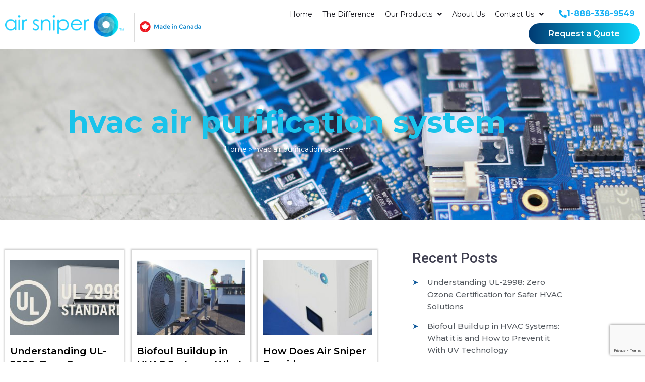

--- FILE ---
content_type: text/html; charset=UTF-8
request_url: https://airsniper.ca/tag/hvac-air-purification-system/
body_size: 34180
content:
<!doctype html>
<html lang="en-US">
<head>
	<meta charset="UTF-8">
	<meta name="viewport" content="width=device-width, initial-scale=1">
	<link rel="profile" href="https://gmpg.org/xfn/11">
	<meta name='robots' content='index, follow, max-image-preview:large, max-snippet:-1, max-video-preview:-1' />

	<!-- This site is optimized with the Yoast SEO plugin v26.8 - https://yoast.com/product/yoast-seo-wordpress/ -->
	<title>hvac air purification system - Air Sniper</title>
	<meta name="description" content="Tag hvac air purification system in the blog Air Sniper - the first lab proven industrial supplemental air sanitization solutions." />
	<link rel="canonical" href="https://airsniper.ca/tag/hvac-air-purification-system/" />
	<link rel="next" href="https://airsniper.ca/tag/hvac-air-purification-system/page/2/" />
	<meta property="og:locale" content="en_US" />
	<meta property="og:type" content="article" />
	<meta property="og:title" content="hvac air purification system - Air Sniper" />
	<meta property="og:description" content="Tag hvac air purification system in the blog Air Sniper - the first lab proven industrial supplemental air sanitization solutions." />
	<meta property="og:url" content="https://airsniper.ca/tag/hvac-air-purification-system/" />
	<meta property="og:site_name" content="Air Sniper" />
	<script type="application/ld+json" class="yoast-schema-graph">{"@context":"https://schema.org","@graph":[{"@type":"CollectionPage","@id":"https://airsniper.ca/tag/hvac-air-purification-system/","url":"https://airsniper.ca/tag/hvac-air-purification-system/","name":"hvac air purification system - Air Sniper","isPartOf":{"@id":"https://airsniper.ca/#website"},"primaryImageOfPage":{"@id":"https://airsniper.ca/tag/hvac-air-purification-system/#primaryimage"},"image":{"@id":"https://airsniper.ca/tag/hvac-air-purification-system/#primaryimage"},"thumbnailUrl":"https://airsniper.ca/wp-content/uploads/2025/08/ul-2998.jpg","description":"Tag hvac air purification system in the blog Air Sniper - the first lab proven industrial supplemental air sanitization solutions.","breadcrumb":{"@id":"https://airsniper.ca/tag/hvac-air-purification-system/#breadcrumb"},"inLanguage":"en-US"},{"@type":"ImageObject","inLanguage":"en-US","@id":"https://airsniper.ca/tag/hvac-air-purification-system/#primaryimage","url":"https://airsniper.ca/wp-content/uploads/2025/08/ul-2998.jpg","contentUrl":"https://airsniper.ca/wp-content/uploads/2025/08/ul-2998.jpg","width":814,"height":429,"caption":"Understanding UL-2998"},{"@type":"BreadcrumbList","@id":"https://airsniper.ca/tag/hvac-air-purification-system/#breadcrumb","itemListElement":[{"@type":"ListItem","position":1,"name":"Home","item":"https://airsniper.ca/"},{"@type":"ListItem","position":2,"name":"hvac air purification system"}]},{"@type":"WebSite","@id":"https://airsniper.ca/#website","url":"https://airsniper.ca/","name":"Air Sniper","description":"The most advanced air purifier","publisher":{"@id":"https://airsniper.ca/#organization"},"potentialAction":[{"@type":"SearchAction","target":{"@type":"EntryPoint","urlTemplate":"https://airsniper.ca/?s={search_term_string}"},"query-input":{"@type":"PropertyValueSpecification","valueRequired":true,"valueName":"search_term_string"}}],"inLanguage":"en-US"},{"@type":"Organization","@id":"https://airsniper.ca/#organization","name":"Air Sniper","url":"https://airsniper.ca/","logo":{"@type":"ImageObject","inLanguage":"en-US","@id":"https://airsniper.ca/#/schema/logo/image/","url":"https://airsniper.ca/wp-content/uploads/2016/01/logo-hero.png","contentUrl":"https://airsniper.ca/wp-content/uploads/2016/01/logo-hero.png","width":519,"height":113,"caption":"Air Sniper"},"image":{"@id":"https://airsniper.ca/#/schema/logo/image/"}}]}</script>
	<!-- / Yoast SEO plugin. -->


<link rel="alternate" type="application/rss+xml" title="Air Sniper &raquo; Feed" href="https://airsniper.ca/feed/" />
<link rel="alternate" type="application/rss+xml" title="Air Sniper &raquo; Comments Feed" href="https://airsniper.ca/comments/feed/" />
<link rel="alternate" type="application/rss+xml" title="Air Sniper &raquo; hvac air purification system Tag Feed" href="https://airsniper.ca/tag/hvac-air-purification-system/feed/" />
<style id='wp-img-auto-sizes-contain-inline-css'>
img:is([sizes=auto i],[sizes^="auto," i]){contain-intrinsic-size:3000px 1500px}
/*# sourceURL=wp-img-auto-sizes-contain-inline-css */
</style>
<style id='wp-emoji-styles-inline-css'>

	img.wp-smiley, img.emoji {
		display: inline !important;
		border: none !important;
		box-shadow: none !important;
		height: 1em !important;
		width: 1em !important;
		margin: 0 0.07em !important;
		vertical-align: -0.1em !important;
		background: none !important;
		padding: 0 !important;
	}
/*# sourceURL=wp-emoji-styles-inline-css */
</style>
<style id='global-styles-inline-css'>
:root{--wp--preset--aspect-ratio--square: 1;--wp--preset--aspect-ratio--4-3: 4/3;--wp--preset--aspect-ratio--3-4: 3/4;--wp--preset--aspect-ratio--3-2: 3/2;--wp--preset--aspect-ratio--2-3: 2/3;--wp--preset--aspect-ratio--16-9: 16/9;--wp--preset--aspect-ratio--9-16: 9/16;--wp--preset--color--black: #000000;--wp--preset--color--cyan-bluish-gray: #abb8c3;--wp--preset--color--white: #ffffff;--wp--preset--color--pale-pink: #f78da7;--wp--preset--color--vivid-red: #cf2e2e;--wp--preset--color--luminous-vivid-orange: #ff6900;--wp--preset--color--luminous-vivid-amber: #fcb900;--wp--preset--color--light-green-cyan: #7bdcb5;--wp--preset--color--vivid-green-cyan: #00d084;--wp--preset--color--pale-cyan-blue: #8ed1fc;--wp--preset--color--vivid-cyan-blue: #0693e3;--wp--preset--color--vivid-purple: #9b51e0;--wp--preset--gradient--vivid-cyan-blue-to-vivid-purple: linear-gradient(135deg,rgb(6,147,227) 0%,rgb(155,81,224) 100%);--wp--preset--gradient--light-green-cyan-to-vivid-green-cyan: linear-gradient(135deg,rgb(122,220,180) 0%,rgb(0,208,130) 100%);--wp--preset--gradient--luminous-vivid-amber-to-luminous-vivid-orange: linear-gradient(135deg,rgb(252,185,0) 0%,rgb(255,105,0) 100%);--wp--preset--gradient--luminous-vivid-orange-to-vivid-red: linear-gradient(135deg,rgb(255,105,0) 0%,rgb(207,46,46) 100%);--wp--preset--gradient--very-light-gray-to-cyan-bluish-gray: linear-gradient(135deg,rgb(238,238,238) 0%,rgb(169,184,195) 100%);--wp--preset--gradient--cool-to-warm-spectrum: linear-gradient(135deg,rgb(74,234,220) 0%,rgb(151,120,209) 20%,rgb(207,42,186) 40%,rgb(238,44,130) 60%,rgb(251,105,98) 80%,rgb(254,248,76) 100%);--wp--preset--gradient--blush-light-purple: linear-gradient(135deg,rgb(255,206,236) 0%,rgb(152,150,240) 100%);--wp--preset--gradient--blush-bordeaux: linear-gradient(135deg,rgb(254,205,165) 0%,rgb(254,45,45) 50%,rgb(107,0,62) 100%);--wp--preset--gradient--luminous-dusk: linear-gradient(135deg,rgb(255,203,112) 0%,rgb(199,81,192) 50%,rgb(65,88,208) 100%);--wp--preset--gradient--pale-ocean: linear-gradient(135deg,rgb(255,245,203) 0%,rgb(182,227,212) 50%,rgb(51,167,181) 100%);--wp--preset--gradient--electric-grass: linear-gradient(135deg,rgb(202,248,128) 0%,rgb(113,206,126) 100%);--wp--preset--gradient--midnight: linear-gradient(135deg,rgb(2,3,129) 0%,rgb(40,116,252) 100%);--wp--preset--font-size--small: 13px;--wp--preset--font-size--medium: 20px;--wp--preset--font-size--large: 36px;--wp--preset--font-size--x-large: 42px;--wp--preset--spacing--20: 0.44rem;--wp--preset--spacing--30: 0.67rem;--wp--preset--spacing--40: 1rem;--wp--preset--spacing--50: 1.5rem;--wp--preset--spacing--60: 2.25rem;--wp--preset--spacing--70: 3.38rem;--wp--preset--spacing--80: 5.06rem;--wp--preset--shadow--natural: 6px 6px 9px rgba(0, 0, 0, 0.2);--wp--preset--shadow--deep: 12px 12px 50px rgba(0, 0, 0, 0.4);--wp--preset--shadow--sharp: 6px 6px 0px rgba(0, 0, 0, 0.2);--wp--preset--shadow--outlined: 6px 6px 0px -3px rgb(255, 255, 255), 6px 6px rgb(0, 0, 0);--wp--preset--shadow--crisp: 6px 6px 0px rgb(0, 0, 0);}:root { --wp--style--global--content-size: 800px;--wp--style--global--wide-size: 1200px; }:where(body) { margin: 0; }.wp-site-blocks > .alignleft { float: left; margin-right: 2em; }.wp-site-blocks > .alignright { float: right; margin-left: 2em; }.wp-site-blocks > .aligncenter { justify-content: center; margin-left: auto; margin-right: auto; }:where(.wp-site-blocks) > * { margin-block-start: 24px; margin-block-end: 0; }:where(.wp-site-blocks) > :first-child { margin-block-start: 0; }:where(.wp-site-blocks) > :last-child { margin-block-end: 0; }:root { --wp--style--block-gap: 24px; }:root :where(.is-layout-flow) > :first-child{margin-block-start: 0;}:root :where(.is-layout-flow) > :last-child{margin-block-end: 0;}:root :where(.is-layout-flow) > *{margin-block-start: 24px;margin-block-end: 0;}:root :where(.is-layout-constrained) > :first-child{margin-block-start: 0;}:root :where(.is-layout-constrained) > :last-child{margin-block-end: 0;}:root :where(.is-layout-constrained) > *{margin-block-start: 24px;margin-block-end: 0;}:root :where(.is-layout-flex){gap: 24px;}:root :where(.is-layout-grid){gap: 24px;}.is-layout-flow > .alignleft{float: left;margin-inline-start: 0;margin-inline-end: 2em;}.is-layout-flow > .alignright{float: right;margin-inline-start: 2em;margin-inline-end: 0;}.is-layout-flow > .aligncenter{margin-left: auto !important;margin-right: auto !important;}.is-layout-constrained > .alignleft{float: left;margin-inline-start: 0;margin-inline-end: 2em;}.is-layout-constrained > .alignright{float: right;margin-inline-start: 2em;margin-inline-end: 0;}.is-layout-constrained > .aligncenter{margin-left: auto !important;margin-right: auto !important;}.is-layout-constrained > :where(:not(.alignleft):not(.alignright):not(.alignfull)){max-width: var(--wp--style--global--content-size);margin-left: auto !important;margin-right: auto !important;}.is-layout-constrained > .alignwide{max-width: var(--wp--style--global--wide-size);}body .is-layout-flex{display: flex;}.is-layout-flex{flex-wrap: wrap;align-items: center;}.is-layout-flex > :is(*, div){margin: 0;}body .is-layout-grid{display: grid;}.is-layout-grid > :is(*, div){margin: 0;}body{padding-top: 0px;padding-right: 0px;padding-bottom: 0px;padding-left: 0px;}a:where(:not(.wp-element-button)){text-decoration: underline;}:root :where(.wp-element-button, .wp-block-button__link){background-color: #32373c;border-width: 0;color: #fff;font-family: inherit;font-size: inherit;font-style: inherit;font-weight: inherit;letter-spacing: inherit;line-height: inherit;padding-top: calc(0.667em + 2px);padding-right: calc(1.333em + 2px);padding-bottom: calc(0.667em + 2px);padding-left: calc(1.333em + 2px);text-decoration: none;text-transform: inherit;}.has-black-color{color: var(--wp--preset--color--black) !important;}.has-cyan-bluish-gray-color{color: var(--wp--preset--color--cyan-bluish-gray) !important;}.has-white-color{color: var(--wp--preset--color--white) !important;}.has-pale-pink-color{color: var(--wp--preset--color--pale-pink) !important;}.has-vivid-red-color{color: var(--wp--preset--color--vivid-red) !important;}.has-luminous-vivid-orange-color{color: var(--wp--preset--color--luminous-vivid-orange) !important;}.has-luminous-vivid-amber-color{color: var(--wp--preset--color--luminous-vivid-amber) !important;}.has-light-green-cyan-color{color: var(--wp--preset--color--light-green-cyan) !important;}.has-vivid-green-cyan-color{color: var(--wp--preset--color--vivid-green-cyan) !important;}.has-pale-cyan-blue-color{color: var(--wp--preset--color--pale-cyan-blue) !important;}.has-vivid-cyan-blue-color{color: var(--wp--preset--color--vivid-cyan-blue) !important;}.has-vivid-purple-color{color: var(--wp--preset--color--vivid-purple) !important;}.has-black-background-color{background-color: var(--wp--preset--color--black) !important;}.has-cyan-bluish-gray-background-color{background-color: var(--wp--preset--color--cyan-bluish-gray) !important;}.has-white-background-color{background-color: var(--wp--preset--color--white) !important;}.has-pale-pink-background-color{background-color: var(--wp--preset--color--pale-pink) !important;}.has-vivid-red-background-color{background-color: var(--wp--preset--color--vivid-red) !important;}.has-luminous-vivid-orange-background-color{background-color: var(--wp--preset--color--luminous-vivid-orange) !important;}.has-luminous-vivid-amber-background-color{background-color: var(--wp--preset--color--luminous-vivid-amber) !important;}.has-light-green-cyan-background-color{background-color: var(--wp--preset--color--light-green-cyan) !important;}.has-vivid-green-cyan-background-color{background-color: var(--wp--preset--color--vivid-green-cyan) !important;}.has-pale-cyan-blue-background-color{background-color: var(--wp--preset--color--pale-cyan-blue) !important;}.has-vivid-cyan-blue-background-color{background-color: var(--wp--preset--color--vivid-cyan-blue) !important;}.has-vivid-purple-background-color{background-color: var(--wp--preset--color--vivid-purple) !important;}.has-black-border-color{border-color: var(--wp--preset--color--black) !important;}.has-cyan-bluish-gray-border-color{border-color: var(--wp--preset--color--cyan-bluish-gray) !important;}.has-white-border-color{border-color: var(--wp--preset--color--white) !important;}.has-pale-pink-border-color{border-color: var(--wp--preset--color--pale-pink) !important;}.has-vivid-red-border-color{border-color: var(--wp--preset--color--vivid-red) !important;}.has-luminous-vivid-orange-border-color{border-color: var(--wp--preset--color--luminous-vivid-orange) !important;}.has-luminous-vivid-amber-border-color{border-color: var(--wp--preset--color--luminous-vivid-amber) !important;}.has-light-green-cyan-border-color{border-color: var(--wp--preset--color--light-green-cyan) !important;}.has-vivid-green-cyan-border-color{border-color: var(--wp--preset--color--vivid-green-cyan) !important;}.has-pale-cyan-blue-border-color{border-color: var(--wp--preset--color--pale-cyan-blue) !important;}.has-vivid-cyan-blue-border-color{border-color: var(--wp--preset--color--vivid-cyan-blue) !important;}.has-vivid-purple-border-color{border-color: var(--wp--preset--color--vivid-purple) !important;}.has-vivid-cyan-blue-to-vivid-purple-gradient-background{background: var(--wp--preset--gradient--vivid-cyan-blue-to-vivid-purple) !important;}.has-light-green-cyan-to-vivid-green-cyan-gradient-background{background: var(--wp--preset--gradient--light-green-cyan-to-vivid-green-cyan) !important;}.has-luminous-vivid-amber-to-luminous-vivid-orange-gradient-background{background: var(--wp--preset--gradient--luminous-vivid-amber-to-luminous-vivid-orange) !important;}.has-luminous-vivid-orange-to-vivid-red-gradient-background{background: var(--wp--preset--gradient--luminous-vivid-orange-to-vivid-red) !important;}.has-very-light-gray-to-cyan-bluish-gray-gradient-background{background: var(--wp--preset--gradient--very-light-gray-to-cyan-bluish-gray) !important;}.has-cool-to-warm-spectrum-gradient-background{background: var(--wp--preset--gradient--cool-to-warm-spectrum) !important;}.has-blush-light-purple-gradient-background{background: var(--wp--preset--gradient--blush-light-purple) !important;}.has-blush-bordeaux-gradient-background{background: var(--wp--preset--gradient--blush-bordeaux) !important;}.has-luminous-dusk-gradient-background{background: var(--wp--preset--gradient--luminous-dusk) !important;}.has-pale-ocean-gradient-background{background: var(--wp--preset--gradient--pale-ocean) !important;}.has-electric-grass-gradient-background{background: var(--wp--preset--gradient--electric-grass) !important;}.has-midnight-gradient-background{background: var(--wp--preset--gradient--midnight) !important;}.has-small-font-size{font-size: var(--wp--preset--font-size--small) !important;}.has-medium-font-size{font-size: var(--wp--preset--font-size--medium) !important;}.has-large-font-size{font-size: var(--wp--preset--font-size--large) !important;}.has-x-large-font-size{font-size: var(--wp--preset--font-size--x-large) !important;}
:root :where(.wp-block-pullquote){font-size: 1.5em;line-height: 1.6;}
/*# sourceURL=global-styles-inline-css */
</style>
<link rel='stylesheet' id='contact-form-7-css' href='https://airsniper.ca/wp-content/plugins/contact-form-7/includes/css/styles.css?ver=6.1.4' media='all' />
<link rel='stylesheet' id='distributor-styles-css' href='https://airsniper.ca/wp-content/plugins/distributors-login-page-custom-plugin/distributor-portal.css?ver=1.0' media='all' />
<style id='responsive-menu-inline-css'>
/** This file is major component of this plugin so please don't try to edit here. */
#rmp_menu_trigger-34849 {
  width: 40px;
  height: 35px;
  position: absolute;
  top: 65px;
  border-radius: 5px;
  display: none;
  text-decoration: none;
  right: 5%;
  background: #1dcfff;
  transition: transform 0.5s, background-color 0.5s;
}
#rmp_menu_trigger-34849:hover, #rmp_menu_trigger-34849:focus {
  background: #0057ae;
  text-decoration: unset;
}
#rmp_menu_trigger-34849.is-active {
  background: #1dcfff;
}
#rmp_menu_trigger-34849 .rmp-trigger-box {
  width: 15px;
  color: #fff;
}
#rmp_menu_trigger-34849 .rmp-trigger-icon-active, #rmp_menu_trigger-34849 .rmp-trigger-text-open {
  display: none;
}
#rmp_menu_trigger-34849.is-active .rmp-trigger-icon-active, #rmp_menu_trigger-34849.is-active .rmp-trigger-text-open {
  display: inline;
}
#rmp_menu_trigger-34849.is-active .rmp-trigger-icon-inactive, #rmp_menu_trigger-34849.is-active .rmp-trigger-text {
  display: none;
}
#rmp_menu_trigger-34849 .rmp-trigger-label {
  color: #fff;
  pointer-events: none;
  line-height: 13px;
  font-family: inherit;
  font-size: 14px;
  display: inline;
  text-transform: inherit;
}
#rmp_menu_trigger-34849 .rmp-trigger-label.rmp-trigger-label-top {
  display: block;
  margin-bottom: 12px;
}
#rmp_menu_trigger-34849 .rmp-trigger-label.rmp-trigger-label-bottom {
  display: block;
  margin-top: 12px;
}
#rmp_menu_trigger-34849 .responsive-menu-pro-inner {
  display: block;
}
#rmp_menu_trigger-34849 .rmp-trigger-icon-inactive .rmp-font-icon {
  color: #fff;
}
#rmp_menu_trigger-34849 .responsive-menu-pro-inner, #rmp_menu_trigger-34849 .responsive-menu-pro-inner::before, #rmp_menu_trigger-34849 .responsive-menu-pro-inner::after {
  width: 15px;
  height: 3px;
  background-color: #fff;
  border-radius: 4px;
  position: absolute;
}
#rmp_menu_trigger-34849 .rmp-trigger-icon-active .rmp-font-icon {
  color: #fff;
}
#rmp_menu_trigger-34849.is-active .responsive-menu-pro-inner, #rmp_menu_trigger-34849.is-active .responsive-menu-pro-inner::before, #rmp_menu_trigger-34849.is-active .responsive-menu-pro-inner::after {
  background-color: #fff;
}
#rmp_menu_trigger-34849:hover .rmp-trigger-icon-inactive .rmp-font-icon {
  color: #fff;
}
#rmp_menu_trigger-34849:not(.is-active):hover .responsive-menu-pro-inner, #rmp_menu_trigger-34849:not(.is-active):hover .responsive-menu-pro-inner::before, #rmp_menu_trigger-34849:not(.is-active):hover .responsive-menu-pro-inner::after {
  background-color: #fff;
}
#rmp_menu_trigger-34849 .responsive-menu-pro-inner::before {
  top: 10px;
}
#rmp_menu_trigger-34849 .responsive-menu-pro-inner::after {
  bottom: 10px;
}
#rmp_menu_trigger-34849.is-active .responsive-menu-pro-inner::after {
  bottom: 0;
}
/* Hamburger menu styling */
@media screen and (max-width: 1000px) {
  /** Menu Title Style */
  /** Menu Additional Content Style */
  #menu-mainmenu {
    display: none !important;
  }
  #rmp_menu_trigger-34849 {
    display: block;
  }
  #rmp-container-34849 {
    position: fixed;
    top: 0;
    margin: 0;
    transition: transform 0.5s;
    overflow: auto;
    display: block;
    width: 50%;
    background-color: #ffffff;
    background-image: url("");
    height: 100%;
    left: 0;
    padding-top: 0px;
    padding-left: 0px;
    padding-bottom: 0px;
    padding-right: 0px;
  }
  #rmp-menu-wrap-34849 {
    padding-top: 0px;
    padding-left: 0px;
    padding-bottom: 0px;
    padding-right: 0px;
    background-color: #ffffff;
  }
  #rmp-menu-wrap-34849 .rmp-menu, #rmp-menu-wrap-34849 .rmp-submenu {
    width: 100%;
    box-sizing: border-box;
    margin: 0;
    padding: 0;
  }
  #rmp-menu-wrap-34849 .rmp-submenu-depth-1 .rmp-menu-item-link {
    padding-left: 10%;
  }
  #rmp-menu-wrap-34849 .rmp-submenu-depth-2 .rmp-menu-item-link {
    padding-left: 15%;
  }
  #rmp-menu-wrap-34849 .rmp-submenu-depth-3 .rmp-menu-item-link {
    padding-left: 20%;
  }
  #rmp-menu-wrap-34849 .rmp-submenu-depth-4 .rmp-menu-item-link {
    padding-left: 25%;
  }
  #rmp-menu-wrap-34849 .rmp-submenu.rmp-submenu-open {
    display: block;
  }
  #rmp-menu-wrap-34849 .rmp-menu-item {
    width: 100%;
    list-style: none;
    margin: 0;
  }
  #rmp-menu-wrap-34849 .rmp-menu-item-link {
    height: 40px;
    line-height: 40px;
    font-size: 14px;
    border-bottom: 0px solid #ffffff;
    font-family: inherit;
    color: #1dcfff;
    text-align: left;
    background-color: #ffffff;
    font-weight: normal;
    letter-spacing: 0px;
    display: block;
    box-sizing: border-box;
    width: 100%;
    text-decoration: none;
    position: relative;
    overflow: hidden;
    transition: background-color 0.5s, border-color 0.5s, 0.5s;
    padding: 0 5%;
    padding-right: 40px;
  }
  #rmp-menu-wrap-34849 .rmp-menu-item-link:after, #rmp-menu-wrap-34849 .rmp-menu-item-link:before {
    display: none;
  }
  #rmp-menu-wrap-34849 .rmp-menu-item-link:hover, #rmp-menu-wrap-34849 .rmp-menu-item-link:focus {
    color: #0057ae;
    border-color: #ffffff;
    background-color: #ffffff;
  }
  #rmp-menu-wrap-34849 .rmp-menu-item-link:focus {
    outline: none;
    border-color: unset;
    box-shadow: unset;
  }
  #rmp-menu-wrap-34849 .rmp-menu-item-link .rmp-font-icon {
    height: 40px;
    line-height: 40px;
    margin-right: 10px;
    font-size: 14px;
  }
  #rmp-menu-wrap-34849 .rmp-menu-current-item .rmp-menu-item-link {
    color: #0057ae;
    border-color: #ffffff;
    background-color: #ffffff;
  }
  #rmp-menu-wrap-34849 .rmp-menu-current-item .rmp-menu-item-link:hover, #rmp-menu-wrap-34849 .rmp-menu-current-item .rmp-menu-item-link:focus {
    color: #1dcfff;
    border-color: #ffffff;
    background-color: #ffffff;
  }
  #rmp-menu-wrap-34849 .rmp-menu-subarrow {
    position: absolute;
    top: 0;
    bottom: 0;
    text-align: center;
    overflow: hidden;
    background-size: cover;
    overflow: hidden;
    right: 0;
    border-left-style: solid;
    border-left-color: #ffffff;
    border-left-width: 1px;
    height: 30px;
    width: 30px;
    color: #1dcfff;
    background-color: #ffffff;
  }
  #rmp-menu-wrap-34849 .rmp-menu-subarrow svg {
    fill: #1dcfff;
  }
  #rmp-menu-wrap-34849 .rmp-menu-subarrow:hover {
    color: #0057ae;
    border-color: #ffffff;
    background-color: #ffffff;
  }
  #rmp-menu-wrap-34849 .rmp-menu-subarrow:hover svg {
    fill: #0057ae;
  }
  #rmp-menu-wrap-34849 .rmp-menu-subarrow .rmp-font-icon {
    margin-right: unset;
  }
  #rmp-menu-wrap-34849 .rmp-menu-subarrow * {
    vertical-align: middle;
    line-height: 30px;
  }
  #rmp-menu-wrap-34849 .rmp-menu-subarrow-active {
    display: block;
    background-size: cover;
    color: #0057ae;
    border-color: #ffffff;
    background-color: #ffffff;
  }
  #rmp-menu-wrap-34849 .rmp-menu-subarrow-active svg {
    fill: #0057ae;
  }
  #rmp-menu-wrap-34849 .rmp-menu-subarrow-active:hover {
    color: #0057ae;
    border-color: #ffffff;
    background-color: #ffffff;
  }
  #rmp-menu-wrap-34849 .rmp-menu-subarrow-active:hover svg {
    fill: #0057ae;
  }
  #rmp-menu-wrap-34849 .rmp-submenu {
    display: none;
  }
  #rmp-menu-wrap-34849 .rmp-submenu .rmp-menu-item-link {
    height: 40px;
    line-height: 40px;
    letter-spacing: 0px;
    font-size: 14px;
    border-bottom: 0px solid #ffffff;
    font-family: inherit;
    font-weight: normal;
    color: #1dcfff;
    text-align: left;
    background-color: #ffffff;
  }
  #rmp-menu-wrap-34849 .rmp-submenu .rmp-menu-item-link:hover, #rmp-menu-wrap-34849 .rmp-submenu .rmp-menu-item-link:focus {
    color: #0057ae;
    border-color: #ffffff;
    background-color: #ffffff;
  }
  #rmp-menu-wrap-34849 .rmp-submenu .rmp-menu-current-item .rmp-menu-item-link {
    color: #0057ae;
    border-color: #ffffff;
    background-color: #ffffff;
  }
  #rmp-menu-wrap-34849 .rmp-submenu .rmp-menu-current-item .rmp-menu-item-link:hover, #rmp-menu-wrap-34849 .rmp-submenu .rmp-menu-current-item .rmp-menu-item-link:focus {
    color: #1dcfff;
    border-color: #ffffff;
    background-color: #ffffff;
  }
  #rmp-menu-wrap-34849 .rmp-submenu .rmp-menu-subarrow {
    right: 0;
    border-right: unset;
    border-left-style: solid;
    border-left-color: #ffffff;
    border-left-width: 1px;
    height: 30px;
    line-height: 30px;
    width: 30px;
    color: #1dcfff;
    background-color: #ffffff;
  }
  #rmp-menu-wrap-34849 .rmp-submenu .rmp-menu-subarrow:hover {
    color: #0057ae;
    border-color: #ffffff;
    background-color: #ffffff;
  }
  #rmp-menu-wrap-34849 .rmp-submenu .rmp-menu-subarrow-active {
    color: #0057ae;
    border-color: #ffffff;
    background-color: #ffffff;
  }
  #rmp-menu-wrap-34849 .rmp-submenu .rmp-menu-subarrow-active:hover {
    color: #0057ae;
    border-color: #ffffff;
    background-color: #ffffff;
  }
  #rmp-menu-wrap-34849 .rmp-menu-item-description {
    margin: 0;
    padding: 5px 5%;
    opacity: 0.8;
    color: #1dcfff;
  }
  #rmp-search-box-34849 {
    display: block;
    padding-top: 0px;
    padding-left: 5%;
    padding-bottom: 0px;
    padding-right: 5%;
  }
  #rmp-search-box-34849 .rmp-search-form {
    margin: 0;
  }
  #rmp-search-box-34849 .rmp-search-box {
    background: #fff;
    border: 1px solid #dadada;
    color: #333;
    width: 100%;
    padding: 0 5%;
    border-radius: 30px;
    height: 45px;
    -webkit-appearance: none;
  }
  #rmp-search-box-34849 .rmp-search-box::placeholder {
    color: #C7C7CD;
  }
  #rmp-search-box-34849 .rmp-search-box:focus {
    background-color: #fff;
    outline: 2px solid #dadada;
    color: #333;
  }
  #rmp-menu-title-34849 {
    background-color: #212121;
    color: #fff;
    text-align: left;
    font-size: 13px;
    padding-top: 10%;
    padding-left: 5%;
    padding-bottom: 0%;
    padding-right: 5%;
    font-weight: 400;
    transition: background-color 0.5s, border-color 0.5s, color 0.5s;
  }
  #rmp-menu-title-34849:hover {
    background-color: #212121;
    color: #fff;
  }
  #rmp-menu-title-34849 > .rmp-menu-title-link {
    color: #fff;
    width: 100%;
    background-color: unset;
    text-decoration: none;
  }
  #rmp-menu-title-34849 > .rmp-menu-title-link:hover {
    color: #fff;
  }
  #rmp-menu-title-34849 .rmp-font-icon {
    font-size: 13px;
  }
  #rmp-menu-additional-content-34849 {
    padding-top: 0px;
    padding-left: 5%;
    padding-bottom: 0px;
    padding-right: 5%;
    color: #fff;
    text-align: center;
    font-size: 16px;
  }
}
/**
This file contents common styling of menus.
*/
.rmp-container {
  display: none;
  visibility: visible;
  padding: 0px 0px 0px 0px;
  z-index: 99998;
  transition: all 0.3s;
  /** Scrolling bar in menu setting box **/
}
.rmp-container.rmp-fade-top, .rmp-container.rmp-fade-left, .rmp-container.rmp-fade-right, .rmp-container.rmp-fade-bottom {
  display: none;
}
.rmp-container.rmp-slide-left, .rmp-container.rmp-push-left {
  transform: translateX(-100%);
  -ms-transform: translateX(-100%);
  -webkit-transform: translateX(-100%);
  -moz-transform: translateX(-100%);
}
.rmp-container.rmp-slide-left.rmp-menu-open, .rmp-container.rmp-push-left.rmp-menu-open {
  transform: translateX(0);
  -ms-transform: translateX(0);
  -webkit-transform: translateX(0);
  -moz-transform: translateX(0);
}
.rmp-container.rmp-slide-right, .rmp-container.rmp-push-right {
  transform: translateX(100%);
  -ms-transform: translateX(100%);
  -webkit-transform: translateX(100%);
  -moz-transform: translateX(100%);
}
.rmp-container.rmp-slide-right.rmp-menu-open, .rmp-container.rmp-push-right.rmp-menu-open {
  transform: translateX(0);
  -ms-transform: translateX(0);
  -webkit-transform: translateX(0);
  -moz-transform: translateX(0);
}
.rmp-container.rmp-slide-top, .rmp-container.rmp-push-top {
  transform: translateY(-100%);
  -ms-transform: translateY(-100%);
  -webkit-transform: translateY(-100%);
  -moz-transform: translateY(-100%);
}
.rmp-container.rmp-slide-top.rmp-menu-open, .rmp-container.rmp-push-top.rmp-menu-open {
  transform: translateY(0);
  -ms-transform: translateY(0);
  -webkit-transform: translateY(0);
  -moz-transform: translateY(0);
}
.rmp-container.rmp-slide-bottom, .rmp-container.rmp-push-bottom {
  transform: translateY(100%);
  -ms-transform: translateY(100%);
  -webkit-transform: translateY(100%);
  -moz-transform: translateY(100%);
}
.rmp-container.rmp-slide-bottom.rmp-menu-open, .rmp-container.rmp-push-bottom.rmp-menu-open {
  transform: translateX(0);
  -ms-transform: translateX(0);
  -webkit-transform: translateX(0);
  -moz-transform: translateX(0);
}
.rmp-container::-webkit-scrollbar {
  width: 0px;
}
.rmp-container ::-webkit-scrollbar-track {
  box-shadow: inset 0 0 5px transparent;
}
.rmp-container ::-webkit-scrollbar-thumb {
  background: transparent;
}
.rmp-container ::-webkit-scrollbar-thumb:hover {
  background: transparent;
}
.rmp-container .rmp-menu-wrap .rmp-menu {
  transition: none;
  border-radius: 0;
  box-shadow: none;
  background: none;
  border: 0;
  bottom: auto;
  box-sizing: border-box;
  clip: auto;
  color: #666;
  display: block;
  float: none;
  font-family: inherit;
  font-size: 14px;
  height: auto;
  left: auto;
  line-height: 1.7;
  list-style-type: none;
  margin: 0;
  min-height: auto;
  max-height: none;
  opacity: 1;
  outline: none;
  overflow: visible;
  padding: 0;
  position: relative;
  pointer-events: auto;
  right: auto;
  text-align: left;
  text-decoration: none;
  text-indent: 0;
  text-transform: none;
  transform: none;
  top: auto;
  visibility: inherit;
  width: auto;
  word-wrap: break-word;
  white-space: normal;
}
.rmp-container .rmp-menu-additional-content {
  display: block;
  word-break: break-word;
}
.rmp-container .rmp-menu-title {
  display: flex;
  flex-direction: column;
}
.rmp-container .rmp-menu-title .rmp-menu-title-image {
  max-width: 100%;
  margin-bottom: 15px;
  display: block;
  margin: auto;
  margin-bottom: 15px;
}
button.rmp_menu_trigger {
  z-index: 999999;
  overflow: hidden;
  outline: none;
  border: 0;
  display: none;
  margin: 0;
  transition: transform 0.5s, background-color 0.5s;
  padding: 0;
}
button.rmp_menu_trigger .responsive-menu-pro-inner::before, button.rmp_menu_trigger .responsive-menu-pro-inner::after {
  content: "";
  display: block;
}
button.rmp_menu_trigger .responsive-menu-pro-inner::before {
  top: 10px;
}
button.rmp_menu_trigger .responsive-menu-pro-inner::after {
  bottom: 10px;
}
button.rmp_menu_trigger .rmp-trigger-box {
  width: 40px;
  display: inline-block;
  position: relative;
  pointer-events: none;
  vertical-align: super;
}
/*  Menu Trigger Boring Animation */
.rmp-menu-trigger-boring .responsive-menu-pro-inner {
  transition-property: none;
}
.rmp-menu-trigger-boring .responsive-menu-pro-inner::after, .rmp-menu-trigger-boring .responsive-menu-pro-inner::before {
  transition-property: none;
}
.rmp-menu-trigger-boring.is-active .responsive-menu-pro-inner {
  transform: rotate(45deg);
}
.rmp-menu-trigger-boring.is-active .responsive-menu-pro-inner:before {
  top: 0;
  opacity: 0;
}
.rmp-menu-trigger-boring.is-active .responsive-menu-pro-inner:after {
  bottom: 0;
  transform: rotate(-90deg);
}

/*# sourceURL=responsive-menu-inline-css */
</style>
<link rel='stylesheet' id='dashicons-css' href='https://airsniper.ca/wp-includes/css/dashicons.min.css?ver=9fbe225718362558164159dabe2041a5' media='all' />
<link rel='stylesheet' id='sbttb-fonts-css' href='https://airsniper.ca/wp-content/plugins/smooth-back-to-top-button/assets/css/sbttb-fonts.css?ver=1.2' media='all' />
<link rel='stylesheet' id='sbttb-style-css' href='https://airsniper.ca/wp-content/plugins/smooth-back-to-top-button/assets/css/smooth-back-to-top-button.css?ver=1.2' media='all' />
<link rel='stylesheet' id='parent-style-css' href='https://airsniper.ca/wp-content/themes/hello-elementor/style.css?ver=9fbe225718362558164159dabe2041a5' media='all' />
<link rel='stylesheet' id='child-style-css' href='https://airsniper.ca/wp-content/themes/air-sniper/style.css?ver=9fbe225718362558164159dabe2041a5' media='all' />
<link rel='stylesheet' id='hello-elementor-css' href='https://airsniper.ca/wp-content/themes/hello-elementor/assets/css/reset.css?ver=3.4.5' media='all' />
<link rel='stylesheet' id='hello-elementor-theme-style-css' href='https://airsniper.ca/wp-content/themes/hello-elementor/assets/css/theme.css?ver=3.4.5' media='all' />
<link rel='stylesheet' id='hello-elementor-header-footer-css' href='https://airsniper.ca/wp-content/themes/hello-elementor/assets/css/header-footer.css?ver=3.4.5' media='all' />
<link rel='stylesheet' id='elementor-frontend-css' href='https://airsniper.ca/wp-content/plugins/elementor/assets/css/frontend.min.css?ver=3.34.2' media='all' />
<style id='elementor-frontend-inline-css'>
.elementor-kit-3122{--e-global-color-primary:#19C3EB;--e-global-color-secondary:#54595F;--e-global-color-text:#7A7A7A;--e-global-color-accent:#61CE70;--e-global-typography-primary-font-family:"Roboto";--e-global-typography-primary-font-weight:600;--e-global-typography-secondary-font-family:"Roboto Slab";--e-global-typography-secondary-font-weight:400;--e-global-typography-text-font-family:"Roboto";--e-global-typography-text-font-weight:400;--e-global-typography-accent-font-family:"Roboto";--e-global-typography-accent-font-weight:500;}.elementor-kit-3122 e-page-transition{background-color:#FFBC7D;}.elementor-section.elementor-section-boxed > .elementor-container{max-width:1140px;}.e-con{--container-max-width:1140px;}.elementor-widget:not(:last-child){margin-block-end:20px;}.elementor-element{--widgets-spacing:20px 20px;--widgets-spacing-row:20px;--widgets-spacing-column:20px;}{}h1.entry-title{display:var(--page-title-display);}@media(max-width:1024px){.elementor-section.elementor-section-boxed > .elementor-container{max-width:1024px;}.e-con{--container-max-width:1024px;}}@media(max-width:767px){.elementor-section.elementor-section-boxed > .elementor-container{max-width:767px;}.e-con{--container-max-width:767px;}}/* Start Custom Fonts CSS */@font-face {
	font-family: 'Roboto';
	font-style: normal;
	font-weight: normal;
	font-display: auto;
	src: url('https://airsniper.ca/wp-content/uploads/2025/12/Roboto-Regular.ttf') format('truetype');
}
/* End Custom Fonts CSS */
.elementor-35169 .elementor-element.elementor-element-3e6d3b5 > .elementor-container{max-width:1800px;}.elementor-35169 .elementor-element.elementor-element-3e6d3b5{transition:background 0.3s, border 0.3s, border-radius 0.3s, box-shadow 0.3s;}.elementor-35169 .elementor-element.elementor-element-3e6d3b5 > .elementor-background-overlay{transition:background 0.3s, border-radius 0.3s, opacity 0.3s;}.elementor-bc-flex-widget .elementor-35169 .elementor-element.elementor-element-22bf8f6.elementor-column .elementor-widget-wrap{align-items:center;}.elementor-35169 .elementor-element.elementor-element-22bf8f6.elementor-column.elementor-element[data-element_type="column"] > .elementor-widget-wrap.elementor-element-populated{align-content:center;align-items:center;}.elementor-35169 .elementor-element.elementor-element-22bf8f6 > .elementor-widget-wrap > .elementor-widget:not(.elementor-widget__width-auto):not(.elementor-widget__width-initial):not(:last-child):not(.elementor-absolute){margin-block-end:0px;}.elementor-35169 .elementor-element.elementor-element-22bf8f6 > .elementor-element-populated{padding:20px 10px 10px 10px;}.elementor-widget-image .widget-image-caption{color:var( --e-global-color-text );}.elementor-35169 .elementor-element.elementor-element-af433f6{width:auto;max-width:auto;text-align:start;}.elementor-35169 .elementor-element.elementor-element-af433f6 > .elementor-widget-container{margin:0px 0px 0px 0px;padding:0px 20px 10px 0px;border-style:solid;border-width:0px 1px 0px 0px;border-color:#DCDCDC;}.elementor-35169 .elementor-element.elementor-element-af433f6 img{width:236px;}.elementor-35169 .elementor-element.elementor-element-e19bdd5{width:auto;max-width:auto;}.elementor-35169 .elementor-element.elementor-element-e19bdd5 > .elementor-widget-container{margin:0px 0px 3px 10px;}.elementor-bc-flex-widget .elementor-35169 .elementor-element.elementor-element-62fe6ac.elementor-column .elementor-widget-wrap{align-items:center;}.elementor-35169 .elementor-element.elementor-element-62fe6ac.elementor-column.elementor-element[data-element_type="column"] > .elementor-widget-wrap.elementor-element-populated{align-content:center;align-items:center;}.elementor-35169 .elementor-element.elementor-element-62fe6ac.elementor-column > .elementor-widget-wrap{justify-content:flex-end;}.elementor-widget-nav-menu .elementor-nav-menu--main .elementor-item{color:var( --e-global-color-text );fill:var( --e-global-color-text );}.elementor-widget-nav-menu .elementor-nav-menu--main .elementor-item:hover,
					.elementor-widget-nav-menu .elementor-nav-menu--main .elementor-item.elementor-item-active,
					.elementor-widget-nav-menu .elementor-nav-menu--main .elementor-item.highlighted,
					.elementor-widget-nav-menu .elementor-nav-menu--main .elementor-item:focus{color:var( --e-global-color-accent );fill:var( --e-global-color-accent );}.elementor-widget-nav-menu .elementor-nav-menu--main:not(.e--pointer-framed) .elementor-item:before,
					.elementor-widget-nav-menu .elementor-nav-menu--main:not(.e--pointer-framed) .elementor-item:after{background-color:var( --e-global-color-accent );}.elementor-widget-nav-menu .e--pointer-framed .elementor-item:before,
					.elementor-widget-nav-menu .e--pointer-framed .elementor-item:after{border-color:var( --e-global-color-accent );}.elementor-widget-nav-menu{--e-nav-menu-divider-color:var( --e-global-color-text );}.elementor-35169 .elementor-element.elementor-element-6c153d4{width:auto;max-width:auto;}.elementor-35169 .elementor-element.elementor-element-6c153d4 .elementor-menu-toggle{margin-left:auto;}.elementor-35169 .elementor-element.elementor-element-6c153d4 .elementor-nav-menu .elementor-item{font-family:"Montserrat", Sans-serif;font-size:14px;font-weight:400;line-height:24px;}.elementor-35169 .elementor-element.elementor-element-6c153d4 .elementor-nav-menu--main .elementor-item{color:#16161D;fill:#16161D;padding-left:10px;padding-right:10px;padding-top:6px;padding-bottom:6px;}.elementor-35169 .elementor-element.elementor-element-6c153d4 .elementor-nav-menu--main .elementor-item:hover,
					.elementor-35169 .elementor-element.elementor-element-6c153d4 .elementor-nav-menu--main .elementor-item.elementor-item-active,
					.elementor-35169 .elementor-element.elementor-element-6c153d4 .elementor-nav-menu--main .elementor-item.highlighted,
					.elementor-35169 .elementor-element.elementor-element-6c153d4 .elementor-nav-menu--main .elementor-item:focus{color:#000000;fill:#000000;}.elementor-35169 .elementor-element.elementor-element-6c153d4 .elementor-nav-menu--main .elementor-item.elementor-item-active{color:#1DCFFF;}.elementor-35169 .elementor-element.elementor-element-6c153d4 .elementor-nav-menu--dropdown a, .elementor-35169 .elementor-element.elementor-element-6c153d4 .elementor-menu-toggle{color:#16161D;fill:#16161D;}.elementor-35169 .elementor-element.elementor-element-6c153d4 .elementor-nav-menu--dropdown{background-color:#FFFFFF;}.elementor-35169 .elementor-element.elementor-element-6c153d4 .elementor-nav-menu--dropdown a:hover,
					.elementor-35169 .elementor-element.elementor-element-6c153d4 .elementor-nav-menu--dropdown a:focus,
					.elementor-35169 .elementor-element.elementor-element-6c153d4 .elementor-nav-menu--dropdown a.elementor-item-active,
					.elementor-35169 .elementor-element.elementor-element-6c153d4 .elementor-nav-menu--dropdown a.highlighted,
					.elementor-35169 .elementor-element.elementor-element-6c153d4 .elementor-menu-toggle:hover,
					.elementor-35169 .elementor-element.elementor-element-6c153d4 .elementor-menu-toggle:focus{color:#FFFFFF;}.elementor-35169 .elementor-element.elementor-element-6c153d4 .elementor-nav-menu--dropdown a:hover,
					.elementor-35169 .elementor-element.elementor-element-6c153d4 .elementor-nav-menu--dropdown a:focus,
					.elementor-35169 .elementor-element.elementor-element-6c153d4 .elementor-nav-menu--dropdown a.elementor-item-active,
					.elementor-35169 .elementor-element.elementor-element-6c153d4 .elementor-nav-menu--dropdown a.highlighted{background-color:#1FCFFF;}.elementor-35169 .elementor-element.elementor-element-6c153d4 .elementor-nav-menu--dropdown a.elementor-item-active{color:#FFFFFF;background-color:#1FCFFF;}.elementor-35169 .elementor-element.elementor-element-6c153d4 .elementor-nav-menu--dropdown .elementor-item, .elementor-35169 .elementor-element.elementor-element-6c153d4 .elementor-nav-menu--dropdown  .elementor-sub-item{font-family:"Montserrat", Sans-serif;font-size:14px;font-weight:400;}.elementor-widget-button .elementor-button{background-color:var( --e-global-color-accent );}.elementor-35169 .elementor-element.elementor-element-052f8c2 .elementor-button{background-color:#61CE7000;font-family:"Montserrat", Sans-serif;font-size:16px;font-weight:700;line-height:16px;fill:#17B1F4;color:#17B1F4;padding:0px 0px 0px 0px;}.elementor-35169 .elementor-element.elementor-element-052f8c2{width:auto;max-width:auto;}.elementor-35169 .elementor-element.elementor-element-052f8c2 > .elementor-widget-container{margin:0px 10px 0px 20px;}.elementor-35169 .elementor-element.elementor-element-052f8c2 .elementor-button-content-wrapper{flex-direction:row;}.elementor-35169 .elementor-element.elementor-element-052f8c2 .elementor-button .elementor-button-content-wrapper{gap:9px;}.elementor-35169 .elementor-element.elementor-element-3fd53e9 .elementor-button{background-color:transparent;font-family:"Montserrat", Sans-serif;font-size:16px;font-weight:600;background-image:linear-gradient(90deg, #013A72 0%, #0CDBFF 100%);border-radius:50px 50px 50px 50px;padding:13px 40px 13px 40px;}.elementor-35169 .elementor-element.elementor-element-3fd53e9{width:auto;max-width:auto;}.elementor-35169 .elementor-element.elementor-element-3fd53e9 > .elementor-widget-container{padding:0px 0px 0px 20px;}.elementor-35169 .elementor-element.elementor-element-2ca99ba .elementor-button{background-color:transparent;font-family:"Montserrat", Sans-serif;font-size:16px;font-weight:600;background-image:linear-gradient(90deg, #013A72 0%, #0CDBFF 100%);border-radius:50px 50px 50px 50px;padding:13px 40px 13px 40px;}.elementor-35169 .elementor-element.elementor-element-2ca99ba{width:auto;max-width:auto;}.elementor-35169 .elementor-element.elementor-element-2ca99ba > .elementor-widget-container{padding:0px 0px 0px 20px;}.elementor-35169 .elementor-element.elementor-element-fcb05d8{width:auto;max-width:auto;}.elementor-35169 .elementor-element.elementor-element-fcb05d8 .elementor-menu-toggle{margin-left:auto;background-color:#FFFFFF;}.elementor-35169 .elementor-element.elementor-element-fcb05d8 .elementor-nav-menu .elementor-item{font-family:"Montserrat", Sans-serif;font-size:14px;font-weight:400;line-height:24px;}.elementor-35169 .elementor-element.elementor-element-fcb05d8 .elementor-nav-menu--main .elementor-item{color:#16161D;fill:#16161D;padding-left:10px;padding-right:10px;padding-top:6px;padding-bottom:6px;}.elementor-35169 .elementor-element.elementor-element-fcb05d8 .elementor-nav-menu--main .elementor-item:hover,
					.elementor-35169 .elementor-element.elementor-element-fcb05d8 .elementor-nav-menu--main .elementor-item.elementor-item-active,
					.elementor-35169 .elementor-element.elementor-element-fcb05d8 .elementor-nav-menu--main .elementor-item.highlighted,
					.elementor-35169 .elementor-element.elementor-element-fcb05d8 .elementor-nav-menu--main .elementor-item:focus{color:#1DCFFF;fill:#1DCFFF;}.elementor-35169 .elementor-element.elementor-element-fcb05d8 .elementor-nav-menu--main .elementor-item.elementor-item-active{color:#1DCFFF;}.elementor-35169 .elementor-element.elementor-element-fcb05d8 .elementor-nav-menu--dropdown a, .elementor-35169 .elementor-element.elementor-element-fcb05d8 .elementor-menu-toggle{color:#FFFFFF;fill:#FFFFFF;}.elementor-35169 .elementor-element.elementor-element-fcb05d8 .elementor-nav-menu--dropdown{background-color:#1FCFFF;}.elementor-35169 .elementor-element.elementor-element-fcb05d8 .elementor-nav-menu--dropdown a:hover,
					.elementor-35169 .elementor-element.elementor-element-fcb05d8 .elementor-nav-menu--dropdown a:focus,
					.elementor-35169 .elementor-element.elementor-element-fcb05d8 .elementor-nav-menu--dropdown a.elementor-item-active,
					.elementor-35169 .elementor-element.elementor-element-fcb05d8 .elementor-nav-menu--dropdown a.highlighted,
					.elementor-35169 .elementor-element.elementor-element-fcb05d8 .elementor-menu-toggle:hover,
					.elementor-35169 .elementor-element.elementor-element-fcb05d8 .elementor-menu-toggle:focus{color:#000000;}.elementor-35169 .elementor-element.elementor-element-fcb05d8 .elementor-nav-menu--dropdown a:hover,
					.elementor-35169 .elementor-element.elementor-element-fcb05d8 .elementor-nav-menu--dropdown a:focus,
					.elementor-35169 .elementor-element.elementor-element-fcb05d8 .elementor-nav-menu--dropdown a.elementor-item-active,
					.elementor-35169 .elementor-element.elementor-element-fcb05d8 .elementor-nav-menu--dropdown a.highlighted{background-color:#FFFFFF;}.elementor-35169 .elementor-element.elementor-element-fcb05d8 .elementor-nav-menu--dropdown a.elementor-item-active{color:#000000;background-color:#FFFFFF;}.elementor-35169 .elementor-element.elementor-element-fcb05d8 .elementor-nav-menu--dropdown .elementor-item, .elementor-35169 .elementor-element.elementor-element-fcb05d8 .elementor-nav-menu--dropdown  .elementor-sub-item{font-family:"Montserrat", Sans-serif;font-size:14px;font-weight:400;}.elementor-35169 .elementor-element.elementor-element-fcb05d8 div.elementor-menu-toggle{color:#013A72;}.elementor-35169 .elementor-element.elementor-element-fcb05d8 div.elementor-menu-toggle svg{fill:#013A72;}.elementor-theme-builder-content-area{height:400px;}.elementor-location-header:before, .elementor-location-footer:before{content:"";display:table;clear:both;}@media(max-width:1024px){.elementor-35169 .elementor-element.elementor-element-af433f6{width:auto;max-width:auto;text-align:start;}.elementor-35169 .elementor-element.elementor-element-af433f6 img{width:196px;}.elementor-35169 .elementor-element.elementor-element-e19bdd5{text-align:start;}.elementor-35169 .elementor-element.elementor-element-3fd53e9 > .elementor-widget-container{padding:10px 20px 0px 10px;}.elementor-35169 .elementor-element.elementor-element-3fd53e9 .elementor-button{font-size:14px;padding:11px 24px 11px 24px;}.elementor-35169 .elementor-element.elementor-element-2ca99ba > .elementor-widget-container{padding:10px 20px 0px 10px;}.elementor-35169 .elementor-element.elementor-element-2ca99ba .elementor-button{font-size:14px;padding:11px 24px 11px 24px;}.elementor-35169 .elementor-element.elementor-element-fcb05d8 > .elementor-widget-container{padding:0px 0px 0px 0px;}.elementor-35169 .elementor-element.elementor-element-fcb05d8{--nav-menu-icon-size:29px;}.elementor-35169 .elementor-element.elementor-element-fcb05d8 .elementor-menu-toggle{border-width:0px;}}@media(min-width:768px){.elementor-35169 .elementor-element.elementor-element-22bf8f6{width:33%;}.elementor-35169 .elementor-element.elementor-element-62fe6ac{width:67%;}}@media(max-width:1024px) and (min-width:768px){.elementor-35169 .elementor-element.elementor-element-22bf8f6{width:40%;}.elementor-35169 .elementor-element.elementor-element-62fe6ac{width:60%;}}@media(max-width:767px){.elementor-35169 .elementor-element.elementor-element-22bf8f6.elementor-column > .elementor-widget-wrap{justify-content:center;}.elementor-35169 .elementor-element.elementor-element-22bf8f6 > .elementor-element-populated{padding:20px 10px 0px 10px;}.elementor-35169 .elementor-element.elementor-element-af433f6{width:100%;max-width:100%;text-align:center;}.elementor-35169 .elementor-element.elementor-element-af433f6 > .elementor-widget-container{padding:0px 0px 0px 0px;border-width:0px 0px 0px 0px;}.elementor-35169 .elementor-element.elementor-element-af433f6 img{width:200px;}.elementor-35169 .elementor-element.elementor-element-e19bdd5{text-align:center;}.elementor-35169 .elementor-element.elementor-element-62fe6ac.elementor-column > .elementor-widget-wrap{justify-content:space-between;}.elementor-35169 .elementor-element.elementor-element-62fe6ac > .elementor-widget-wrap > .elementor-widget:not(.elementor-widget__width-auto):not(.elementor-widget__width-initial):not(:last-child):not(.elementor-absolute){margin-block-end:0px;}.elementor-35169 .elementor-element.elementor-element-62fe6ac > .elementor-element-populated{padding:5px 5px 5px 5px;}.elementor-35169 .elementor-element.elementor-element-052f8c2 > .elementor-widget-container{margin:0px 10px 0px 10px;}.elementor-35169 .elementor-element.elementor-element-3fd53e9 > .elementor-widget-container{padding:10px 0px 10px 0px;}.elementor-35169 .elementor-element.elementor-element-3fd53e9 .elementor-button{font-size:16px;}.elementor-35169 .elementor-element.elementor-element-2ca99ba > .elementor-widget-container{padding:10px 0px 10px 0px;}.elementor-35169 .elementor-element.elementor-element-2ca99ba .elementor-button{font-size:16px;}}
.elementor-35194 .elementor-element.elementor-element-77ce89c{margin-top:38px;margin-bottom:38px;}.elementor-widget-heading .elementor-heading-title{color:var( --e-global-color-primary );}.elementor-35194 .elementor-element.elementor-element-0a38d10 > .elementor-widget-container{margin:58px 0px 0px 0px;}.elementor-35194 .elementor-element.elementor-element-0a38d10 .elementor-heading-title{font-family:"Roboto", Sans-serif;font-size:24px;font-weight:600;color:#27BEE2;}.elementor-widget-text-editor{color:var( --e-global-color-text );}.elementor-widget-text-editor.elementor-drop-cap-view-stacked .elementor-drop-cap{background-color:var( --e-global-color-primary );}.elementor-widget-text-editor.elementor-drop-cap-view-framed .elementor-drop-cap, .elementor-widget-text-editor.elementor-drop-cap-view-default .elementor-drop-cap{color:var( --e-global-color-primary );border-color:var( --e-global-color-primary );}.elementor-widget-button .elementor-button{background-color:var( --e-global-color-accent );}.elementor-35194 .elementor-element.elementor-element-e9f59f2 .elementor-button{background-color:#27BEE2;}.elementor-widget-image .widget-image-caption{color:var( --e-global-color-text );}.elementor-35194 .elementor-element.elementor-element-cfa68be > .elementor-container{max-width:1280px;}.elementor-35194 .elementor-element.elementor-element-cfa68be{margin-top:0px;margin-bottom:0px;padding:123px 0px 0px 0px;}.elementor-35194 .elementor-element.elementor-element-6894410 > .elementor-widget-wrap > .elementor-widget:not(.elementor-widget__width-auto):not(.elementor-widget__width-initial):not(:last-child):not(.elementor-absolute){margin-block-end:0px;}.elementor-35194 .elementor-element.elementor-element-e67b35d > .elementor-widget-wrap > .elementor-widget:not(.elementor-widget__width-auto):not(.elementor-widget__width-initial):not(:last-child):not(.elementor-absolute){margin-block-end:0px;}.elementor-35194 .elementor-element.elementor-element-e67b35d > .elementor-element-populated{margin:0px 10px 0px 10px;--e-column-margin-right:10px;--e-column-margin-left:10px;}.elementor-35194 .elementor-element.elementor-element-c51f808 > .elementor-widget-container{margin:0px 0px 60px 0px;}.elementor-35194 .elementor-element.elementor-element-c51f808{text-align:start;}.elementor-35194 .elementor-element.elementor-element-2f57a41{font-family:"Montserrat", Sans-serif;font-size:16px;font-weight:500;line-height:22px;color:#414151;}.elementor-35194 .elementor-element.elementor-element-d1a5667 > .elementor-element-populated{border-style:solid;border-width:0px 0px 0px 0px;border-color:#B8B8B8;margin:0px 10px 0px 10px;--e-column-margin-right:10px;--e-column-margin-left:10px;padding:36px 10px 10px 10px;}.elementor-35194 .elementor-element.elementor-element-db632e4 > .elementor-widget-container{margin:0px 0px 0px 0px;}.elementor-35194 .elementor-element.elementor-element-db632e4{text-align:start;}.elementor-35194 .elementor-element.elementor-element-db632e4 .elementor-heading-title{font-family:"Montserrat", Sans-serif;font-size:20px;font-weight:400;text-transform:none;color:#414151;}.elementor-widget-icon-list .elementor-icon-list-item:not(:last-child):after{border-color:var( --e-global-color-text );}.elementor-widget-icon-list .elementor-icon-list-icon i{color:var( --e-global-color-primary );}.elementor-widget-icon-list .elementor-icon-list-icon svg{fill:var( --e-global-color-primary );}.elementor-widget-icon-list .elementor-icon-list-text{color:var( --e-global-color-secondary );}.elementor-35194 .elementor-element.elementor-element-2c2a164 .elementor-icon-list-items:not(.elementor-inline-items) .elementor-icon-list-item:not(:last-child){padding-block-end:calc(9px/2);}.elementor-35194 .elementor-element.elementor-element-2c2a164 .elementor-icon-list-items:not(.elementor-inline-items) .elementor-icon-list-item:not(:first-child){margin-block-start:calc(9px/2);}.elementor-35194 .elementor-element.elementor-element-2c2a164 .elementor-icon-list-items.elementor-inline-items .elementor-icon-list-item{margin-inline:calc(9px/2);}.elementor-35194 .elementor-element.elementor-element-2c2a164 .elementor-icon-list-items.elementor-inline-items{margin-inline:calc(-9px/2);}.elementor-35194 .elementor-element.elementor-element-2c2a164 .elementor-icon-list-items.elementor-inline-items .elementor-icon-list-item:after{inset-inline-end:calc(-9px/2);}.elementor-35194 .elementor-element.elementor-element-2c2a164 .elementor-icon-list-icon i{transition:color 0.3s;}.elementor-35194 .elementor-element.elementor-element-2c2a164 .elementor-icon-list-icon svg{transition:fill 0.3s;}.elementor-35194 .elementor-element.elementor-element-2c2a164{--e-icon-list-icon-size:14px;--icon-vertical-offset:0px;}.elementor-35194 .elementor-element.elementor-element-2c2a164 .elementor-icon-list-item > .elementor-icon-list-text, .elementor-35194 .elementor-element.elementor-element-2c2a164 .elementor-icon-list-item > a{font-family:"Montserrat", Sans-serif;font-size:16px;font-weight:500;line-height:27px;}.elementor-35194 .elementor-element.elementor-element-2c2a164 .elementor-icon-list-text{color:#525261;transition:color 0.3s;}.elementor-35194 .elementor-element.elementor-element-4b9f237 > .elementor-element-populated{margin:0px 10px 0px 10px;--e-column-margin-right:10px;--e-column-margin-left:10px;padding:36px 10px 10px 10px;}.elementor-35194 .elementor-element.elementor-element-562e666 > .elementor-widget-container{margin:0px 0px 0px 0px;}.elementor-35194 .elementor-element.elementor-element-562e666{text-align:start;}.elementor-35194 .elementor-element.elementor-element-562e666 .elementor-heading-title{font-family:"Montserrat", Sans-serif;font-size:20px;font-weight:400;text-transform:none;color:#414151;}.elementor-35194 .elementor-element.elementor-element-413b72b .elementor-icon-list-items:not(.elementor-inline-items) .elementor-icon-list-item:not(:last-child){padding-block-end:calc(9px/2);}.elementor-35194 .elementor-element.elementor-element-413b72b .elementor-icon-list-items:not(.elementor-inline-items) .elementor-icon-list-item:not(:first-child){margin-block-start:calc(9px/2);}.elementor-35194 .elementor-element.elementor-element-413b72b .elementor-icon-list-items.elementor-inline-items .elementor-icon-list-item{margin-inline:calc(9px/2);}.elementor-35194 .elementor-element.elementor-element-413b72b .elementor-icon-list-items.elementor-inline-items{margin-inline:calc(-9px/2);}.elementor-35194 .elementor-element.elementor-element-413b72b .elementor-icon-list-items.elementor-inline-items .elementor-icon-list-item:after{inset-inline-end:calc(-9px/2);}.elementor-35194 .elementor-element.elementor-element-413b72b .elementor-icon-list-icon i{transition:color 0.3s;}.elementor-35194 .elementor-element.elementor-element-413b72b .elementor-icon-list-icon svg{transition:fill 0.3s;}.elementor-35194 .elementor-element.elementor-element-413b72b{--e-icon-list-icon-size:14px;--icon-vertical-offset:0px;}.elementor-35194 .elementor-element.elementor-element-413b72b .elementor-icon-list-item > .elementor-icon-list-text, .elementor-35194 .elementor-element.elementor-element-413b72b .elementor-icon-list-item > a{font-family:"Montserrat", Sans-serif;font-size:16px;font-weight:500;line-height:27px;}.elementor-35194 .elementor-element.elementor-element-413b72b .elementor-icon-list-text{color:#525261;transition:color 0.3s;}.elementor-35194 .elementor-element.elementor-element-784f78d > .elementor-element-populated{margin:0px 10px 0px 10px;--e-column-margin-right:10px;--e-column-margin-left:10px;padding:36px 10px 10px 10px;}.elementor-35194 .elementor-element.elementor-element-da3897c > .elementor-widget-container{margin:0px 0px 0px 0px;}.elementor-35194 .elementor-element.elementor-element-da3897c{text-align:start;}.elementor-35194 .elementor-element.elementor-element-da3897c .elementor-heading-title{font-family:"Montserrat", Sans-serif;font-size:20px;font-weight:400;text-transform:none;color:#414151;}.elementor-35194 .elementor-element.elementor-element-36870f2 .elementor-icon-list-items:not(.elementor-inline-items) .elementor-icon-list-item:not(:last-child){padding-block-end:calc(10px/2);}.elementor-35194 .elementor-element.elementor-element-36870f2 .elementor-icon-list-items:not(.elementor-inline-items) .elementor-icon-list-item:not(:first-child){margin-block-start:calc(10px/2);}.elementor-35194 .elementor-element.elementor-element-36870f2 .elementor-icon-list-items.elementor-inline-items .elementor-icon-list-item{margin-inline:calc(10px/2);}.elementor-35194 .elementor-element.elementor-element-36870f2 .elementor-icon-list-items.elementor-inline-items{margin-inline:calc(-10px/2);}.elementor-35194 .elementor-element.elementor-element-36870f2 .elementor-icon-list-items.elementor-inline-items .elementor-icon-list-item:after{inset-inline-end:calc(-10px/2);}.elementor-35194 .elementor-element.elementor-element-36870f2 .elementor-icon-list-icon i{color:#124B95;transition:color 0.3s;}.elementor-35194 .elementor-element.elementor-element-36870f2 .elementor-icon-list-icon svg{fill:#124B95;transition:fill 0.3s;}.elementor-35194 .elementor-element.elementor-element-36870f2{--e-icon-list-icon-size:20px;--icon-vertical-offset:0px;}.elementor-35194 .elementor-element.elementor-element-36870f2 .elementor-icon-list-item > .elementor-icon-list-text, .elementor-35194 .elementor-element.elementor-element-36870f2 .elementor-icon-list-item > a{font-family:"Montserrat", Sans-serif;font-size:16px;font-weight:500;line-height:27px;}.elementor-35194 .elementor-element.elementor-element-36870f2 .elementor-icon-list-text{color:#525261;transition:color 0.3s;}.elementor-35194 .elementor-element.elementor-element-3308e58:not(.elementor-motion-effects-element-type-background), .elementor-35194 .elementor-element.elementor-element-3308e58 > .elementor-motion-effects-container > .elementor-motion-effects-layer{background-color:#1FCFFF;background-image:url("https://airsniper.ca/wp-content/uploads/2022/02/footer-bg.jpg");background-position:center center;background-repeat:no-repeat;background-size:cover;}.elementor-35194 .elementor-element.elementor-element-3308e58 > .elementor-container{max-width:1280px;}.elementor-35194 .elementor-element.elementor-element-3308e58{transition:background 0.3s, border 0.3s, border-radius 0.3s, box-shadow 0.3s;padding:0px 0px 0px 0px;}.elementor-35194 .elementor-element.elementor-element-3308e58 > .elementor-background-overlay{transition:background 0.3s, border-radius 0.3s, opacity 0.3s;}.elementor-35194 .elementor-element.elementor-element-9068d25:not(.elementor-motion-effects-element-type-background) > .elementor-widget-wrap, .elementor-35194 .elementor-element.elementor-element-9068d25 > .elementor-widget-wrap > .elementor-motion-effects-container > .elementor-motion-effects-layer{background-color:#013A72;}.elementor-bc-flex-widget .elementor-35194 .elementor-element.elementor-element-9068d25.elementor-column .elementor-widget-wrap{align-items:center;}.elementor-35194 .elementor-element.elementor-element-9068d25.elementor-column.elementor-element[data-element_type="column"] > .elementor-widget-wrap.elementor-element-populated{align-content:center;align-items:center;}.elementor-35194 .elementor-element.elementor-element-9068d25 > .elementor-element-populated{transition:background 0.3s, border 0.3s, border-radius 0.3s, box-shadow 0.3s;padding:40px 10px 40px 10px;}.elementor-35194 .elementor-element.elementor-element-9068d25 > .elementor-element-populated > .elementor-background-overlay{transition:background 0.3s, border-radius 0.3s, opacity 0.3s;}.elementor-35194 .elementor-element.elementor-element-0d4f6c5 .elementor-heading-title{font-family:"Montserrat", Sans-serif;font-size:16px;font-weight:400;line-height:24px;color:#FFFFFF;}.elementor-35194 .elementor-element.elementor-element-a4bc202:not(.elementor-motion-effects-element-type-background) > .elementor-widget-wrap, .elementor-35194 .elementor-element.elementor-element-a4bc202 > .elementor-widget-wrap > .elementor-motion-effects-container > .elementor-motion-effects-layer{background-color:#1FCFFF;}.elementor-bc-flex-widget .elementor-35194 .elementor-element.elementor-element-a4bc202.elementor-column .elementor-widget-wrap{align-items:center;}.elementor-35194 .elementor-element.elementor-element-a4bc202.elementor-column.elementor-element[data-element_type="column"] > .elementor-widget-wrap.elementor-element-populated{align-content:center;align-items:center;}.elementor-35194 .elementor-element.elementor-element-a4bc202 > .elementor-element-populated{transition:background 0.3s, border 0.3s, border-radius 0.3s, box-shadow 0.3s;padding:40px 10px 40px 10px;}.elementor-35194 .elementor-element.elementor-element-a4bc202 > .elementor-element-populated > .elementor-background-overlay{transition:background 0.3s, border-radius 0.3s, opacity 0.3s;}.elementor-35194 .elementor-element.elementor-element-5e9d14f > .elementor-widget-container{margin:0px 0px 0px 0px;}.elementor-35194 .elementor-element.elementor-element-5e9d14f .elementor-icon-list-items:not(.elementor-inline-items) .elementor-icon-list-item:not(:last-child){padding-block-end:calc(3px/2);}.elementor-35194 .elementor-element.elementor-element-5e9d14f .elementor-icon-list-items:not(.elementor-inline-items) .elementor-icon-list-item:not(:first-child){margin-block-start:calc(3px/2);}.elementor-35194 .elementor-element.elementor-element-5e9d14f .elementor-icon-list-items.elementor-inline-items .elementor-icon-list-item{margin-inline:calc(3px/2);}.elementor-35194 .elementor-element.elementor-element-5e9d14f .elementor-icon-list-items.elementor-inline-items{margin-inline:calc(-3px/2);}.elementor-35194 .elementor-element.elementor-element-5e9d14f .elementor-icon-list-items.elementor-inline-items .elementor-icon-list-item:after{inset-inline-end:calc(-3px/2);}.elementor-35194 .elementor-element.elementor-element-5e9d14f .elementor-icon-list-icon i{transition:color 0.3s;}.elementor-35194 .elementor-element.elementor-element-5e9d14f .elementor-icon-list-icon svg{transition:fill 0.3s;}.elementor-35194 .elementor-element.elementor-element-5e9d14f{--e-icon-list-icon-size:0px;--icon-vertical-offset:0px;}.elementor-35194 .elementor-element.elementor-element-5e9d14f .elementor-icon-list-item > .elementor-icon-list-text, .elementor-35194 .elementor-element.elementor-element-5e9d14f .elementor-icon-list-item > a{font-family:"Montserrat", Sans-serif;font-size:16px;font-weight:400;line-height:27.2px;}.elementor-35194 .elementor-element.elementor-element-5e9d14f .elementor-icon-list-text{color:#16161D;transition:color 0.3s;}.elementor-35194 .elementor-element.elementor-element-194e342:not(.elementor-motion-effects-element-type-background) > .elementor-widget-wrap, .elementor-35194 .elementor-element.elementor-element-194e342 > .elementor-widget-wrap > .elementor-motion-effects-container > .elementor-motion-effects-layer{background-color:#1FCFFF;}.elementor-bc-flex-widget .elementor-35194 .elementor-element.elementor-element-194e342.elementor-column .elementor-widget-wrap{align-items:center;}.elementor-35194 .elementor-element.elementor-element-194e342.elementor-column.elementor-element[data-element_type="column"] > .elementor-widget-wrap.elementor-element-populated{align-content:center;align-items:center;}.elementor-35194 .elementor-element.elementor-element-194e342 > .elementor-element-populated{transition:background 0.3s, border 0.3s, border-radius 0.3s, box-shadow 0.3s;padding:40px 10px 40px 10px;}.elementor-35194 .elementor-element.elementor-element-194e342 > .elementor-element-populated > .elementor-background-overlay{transition:background 0.3s, border-radius 0.3s, opacity 0.3s;}.elementor-35194 .elementor-element.elementor-element-3ef47e4 > .elementor-widget-container{margin:0px 0px -20px 0px;}.elementor-35194 .elementor-element.elementor-element-3ef47e4{text-align:center;font-family:"Montserrat", Sans-serif;font-size:16px;font-weight:400;line-height:24px;color:#000000;}.elementor-theme-builder-content-area{height:400px;}.elementor-location-header:before, .elementor-location-footer:before{content:"";display:table;clear:both;}@media(min-width:768px){.elementor-35194 .elementor-element.elementor-element-e67b35d{width:47%;}.elementor-35194 .elementor-element.elementor-element-d1a5667{width:18%;}.elementor-35194 .elementor-element.elementor-element-4b9f237{width:18%;}.elementor-35194 .elementor-element.elementor-element-784f78d{width:17%;}.elementor-35194 .elementor-element.elementor-element-9068d25{width:36.981%;}.elementor-35194 .elementor-element.elementor-element-a4bc202{width:32.688%;}.elementor-35194 .elementor-element.elementor-element-194e342{width:29.966%;}}@media(max-width:1024px) and (min-width:768px){.elementor-35194 .elementor-element.elementor-element-e67b35d{width:40%;}.elementor-35194 .elementor-element.elementor-element-d1a5667{width:20%;}.elementor-35194 .elementor-element.elementor-element-4b9f237{width:20%;}.elementor-35194 .elementor-element.elementor-element-784f78d{width:20%;}.elementor-35194 .elementor-element.elementor-element-9068d25{width:33.3%;}.elementor-35194 .elementor-element.elementor-element-a4bc202{width:33.3%;}.elementor-35194 .elementor-element.elementor-element-194e342{width:33.3%;}}@media(max-width:1024px){.elementor-35194 .elementor-element.elementor-element-cfa68be{padding:50px 0px 50px 0px;}.elementor-35194 .elementor-element.elementor-element-c51f808 > .elementor-widget-container{margin:0px 0px 20px 0px;}.elementor-35194 .elementor-element.elementor-element-2f57a41{font-size:15px;}.elementor-35194 .elementor-element.elementor-element-db632e4 > .elementor-widget-container{margin:10px 0px 10px 0px;}.elementor-35194 .elementor-element.elementor-element-2c2a164 .elementor-icon-list-items:not(.elementor-inline-items) .elementor-icon-list-item:not(:last-child){padding-block-end:calc(10px/2);}.elementor-35194 .elementor-element.elementor-element-2c2a164 .elementor-icon-list-items:not(.elementor-inline-items) .elementor-icon-list-item:not(:first-child){margin-block-start:calc(10px/2);}.elementor-35194 .elementor-element.elementor-element-2c2a164 .elementor-icon-list-items.elementor-inline-items .elementor-icon-list-item{margin-inline:calc(10px/2);}.elementor-35194 .elementor-element.elementor-element-2c2a164 .elementor-icon-list-items.elementor-inline-items{margin-inline:calc(-10px/2);}.elementor-35194 .elementor-element.elementor-element-2c2a164 .elementor-icon-list-items.elementor-inline-items .elementor-icon-list-item:after{inset-inline-end:calc(-10px/2);}.elementor-35194 .elementor-element.elementor-element-2c2a164 .elementor-icon-list-item > .elementor-icon-list-text, .elementor-35194 .elementor-element.elementor-element-2c2a164 .elementor-icon-list-item > a{font-size:14px;}.elementor-35194 .elementor-element.elementor-element-562e666 > .elementor-widget-container{margin:10px 0px 0px 0px;}.elementor-35194 .elementor-element.elementor-element-413b72b .elementor-icon-list-items:not(.elementor-inline-items) .elementor-icon-list-item:not(:last-child){padding-block-end:calc(10px/2);}.elementor-35194 .elementor-element.elementor-element-413b72b .elementor-icon-list-items:not(.elementor-inline-items) .elementor-icon-list-item:not(:first-child){margin-block-start:calc(10px/2);}.elementor-35194 .elementor-element.elementor-element-413b72b .elementor-icon-list-items.elementor-inline-items .elementor-icon-list-item{margin-inline:calc(10px/2);}.elementor-35194 .elementor-element.elementor-element-413b72b .elementor-icon-list-items.elementor-inline-items{margin-inline:calc(-10px/2);}.elementor-35194 .elementor-element.elementor-element-413b72b .elementor-icon-list-items.elementor-inline-items .elementor-icon-list-item:after{inset-inline-end:calc(-10px/2);}.elementor-35194 .elementor-element.elementor-element-413b72b .elementor-icon-list-item > .elementor-icon-list-text, .elementor-35194 .elementor-element.elementor-element-413b72b .elementor-icon-list-item > a{font-size:15px;}.elementor-35194 .elementor-element.elementor-element-da3897c > .elementor-widget-container{margin:10px 0px 0px 0px;}.elementor-35194 .elementor-element.elementor-element-36870f2 .elementor-icon-list-items:not(.elementor-inline-items) .elementor-icon-list-item:not(:last-child){padding-block-end:calc(10px/2);}.elementor-35194 .elementor-element.elementor-element-36870f2 .elementor-icon-list-items:not(.elementor-inline-items) .elementor-icon-list-item:not(:first-child){margin-block-start:calc(10px/2);}.elementor-35194 .elementor-element.elementor-element-36870f2 .elementor-icon-list-items.elementor-inline-items .elementor-icon-list-item{margin-inline:calc(10px/2);}.elementor-35194 .elementor-element.elementor-element-36870f2 .elementor-icon-list-items.elementor-inline-items{margin-inline:calc(-10px/2);}.elementor-35194 .elementor-element.elementor-element-36870f2 .elementor-icon-list-items.elementor-inline-items .elementor-icon-list-item:after{inset-inline-end:calc(-10px/2);}.elementor-35194 .elementor-element.elementor-element-36870f2{--e-icon-list-icon-size:15px;}.elementor-35194 .elementor-element.elementor-element-36870f2 .elementor-icon-list-item > .elementor-icon-list-text, .elementor-35194 .elementor-element.elementor-element-36870f2 .elementor-icon-list-item > a{font-size:15px;}.elementor-35194 .elementor-element.elementor-element-3308e58:not(.elementor-motion-effects-element-type-background), .elementor-35194 .elementor-element.elementor-element-3308e58 > .elementor-motion-effects-container > .elementor-motion-effects-layer{background-image:url("https://airsniper.ca/wp-content/uploads/2022/02/footer-trans.png");}.elementor-35194 .elementor-element.elementor-element-9068d25 > .elementor-element-populated{padding:25px 10px 25px 10px;}.elementor-35194 .elementor-element.elementor-element-0d4f6c5{text-align:start;}.elementor-35194 .elementor-element.elementor-element-a4bc202 > .elementor-element-populated{padding:25px 10px 25px 10px;}.elementor-35194 .elementor-element.elementor-element-5e9d14f > .elementor-widget-container{margin:0px 0px 0px 0px;padding:20px 0px 20px 0px;}.elementor-35194 .elementor-element.elementor-element-5e9d14f .elementor-icon-list-item > .elementor-icon-list-text, .elementor-35194 .elementor-element.elementor-element-5e9d14f .elementor-icon-list-item > a{font-size:15px;}.elementor-35194 .elementor-element.elementor-element-194e342 > .elementor-element-populated{padding:25px 10px 25px 10px;}.elementor-35194 .elementor-element.elementor-element-3ef47e4 > .elementor-widget-container{margin:0px 0px -20px 0px;}.elementor-35194 .elementor-element.elementor-element-3ef47e4{text-align:end;font-size:15px;}}@media(max-width:767px){.elementor-35194 .elementor-element.elementor-element-c51f808 > .elementor-widget-container{margin:0px 0px 20px 0px;}.elementor-35194 .elementor-element.elementor-element-d1a5667 > .elementor-widget-wrap > .elementor-widget:not(.elementor-widget__width-auto):not(.elementor-widget__width-initial):not(:last-child):not(.elementor-absolute){margin-block-end:0px;}.elementor-35194 .elementor-element.elementor-element-d1a5667 > .elementor-element-populated{border-width:0px 0px 1px 0px;padding:20px 10px 10px 10px;}.elementor-35194 .elementor-element.elementor-element-db632e4 > .elementor-widget-container{margin:0px 0px 20px 0px;}.elementor-35194 .elementor-element.elementor-element-9068d25 > .elementor-element-populated{padding:20px 10px 20px 10px;}.elementor-35194 .elementor-element.elementor-element-0d4f6c5{text-align:center;}.elementor-35194 .elementor-element.elementor-element-0d4f6c5 .elementor-heading-title{font-size:14px;line-height:20px;}.elementor-35194 .elementor-element.elementor-element-a4bc202 > .elementor-element-populated{padding:10px 10px 10px 10px;}.elementor-35194 .elementor-element.elementor-element-5e9d14f > .elementor-widget-container{padding:10px 0px 10px 0px;}.elementor-35194 .elementor-element.elementor-element-5e9d14f .elementor-icon-list-item > .elementor-icon-list-text, .elementor-35194 .elementor-element.elementor-element-5e9d14f .elementor-icon-list-item > a{font-size:14px;line-height:20px;}.elementor-35194 .elementor-element.elementor-element-194e342 > .elementor-element-populated{padding:10px 10px 20px 10px;}.elementor-35194 .elementor-element.elementor-element-3ef47e4 > .elementor-widget-container{margin:0px 0px 0px 0px;}.elementor-35194 .elementor-element.elementor-element-3ef47e4{text-align:center;font-size:14px;line-height:20px;}}
.elementor-38040 .elementor-element.elementor-element-4df18e4:not(.elementor-motion-effects-element-type-background), .elementor-38040 .elementor-element.elementor-element-4df18e4 > .elementor-motion-effects-container > .elementor-motion-effects-layer{background-color:#F3FBFF;background-image:url("https://airsniper.ca/wp-content/uploads/2020/11/Air_Sniper-2020-71.jpg");background-position:center center;background-repeat:no-repeat;background-size:cover;}.elementor-38040 .elementor-element.elementor-element-4df18e4 > .elementor-background-overlay{background-color:#010202;opacity:0.5;transition:background 0.3s, border-radius 0.3s, opacity 0.3s;}.elementor-38040 .elementor-element.elementor-element-4df18e4{transition:background 0.3s, border 0.3s, border-radius 0.3s, box-shadow 0.3s;margin-top:0px;margin-bottom:50px;padding:110px 0px 120px 0px;}.elementor-widget-heading .elementor-heading-title{color:var( --e-global-color-primary );}.elementor-38040 .elementor-element.elementor-element-fabfedf{text-align:center;}.elementor-38040 .elementor-element.elementor-element-fabfedf .elementor-heading-title{font-family:"Montserrat", Sans-serif;font-size:60px;font-weight:700;line-height:50px;color:#19C3EB;}.elementor-38040 .elementor-element.elementor-element-1380d14{font-family:"Montserrat", Sans-serif;font-size:14px;font-weight:400;color:#FFFFFF;}.elementor-38040 .elementor-element.elementor-element-1380d14 a{color:#FFFFFF;}.elementor-38040 .elementor-element.elementor-element-1380d14 a:hover{color:var( --e-global-color-primary );}.elementor-38040 .elementor-element.elementor-element-4682261{margin-top:0px;margin-bottom:0px;}.elementor-38040 .elementor-element.elementor-element-8f03032 > .elementor-element-populated{padding:10px 50px 10px 10px;}.elementor-widget-posts .elementor-button{background-color:var( --e-global-color-accent );}.elementor-widget-posts .elementor-post__title, .elementor-widget-posts .elementor-post__title a{color:var( --e-global-color-secondary );}.elementor-widget-posts .elementor-post__read-more{color:var( --e-global-color-accent );}.elementor-widget-posts .elementor-post__card .elementor-post__badge{background-color:var( --e-global-color-accent );}.elementor-38040 .elementor-element.elementor-element-2a32afc{--grid-row-gap:35px;--grid-column-gap:15px;}.elementor-38040 .elementor-element.elementor-element-2a32afc .elementor-posts-container .elementor-post__thumbnail{padding-bottom:calc( 0.69 * 100% );}.elementor-38040 .elementor-element.elementor-element-2a32afc:after{content:"0.69";}.elementor-38040 .elementor-element.elementor-element-2a32afc .elementor-post__thumbnail__link{width:100%;}.elementor-38040 .elementor-element.elementor-element-2a32afc.elementor-posts--thumbnail-left .elementor-post__thumbnail__link{margin-right:20px;}.elementor-38040 .elementor-element.elementor-element-2a32afc.elementor-posts--thumbnail-right .elementor-post__thumbnail__link{margin-left:20px;}.elementor-38040 .elementor-element.elementor-element-2a32afc.elementor-posts--thumbnail-top .elementor-post__thumbnail__link{margin-bottom:20px;}.elementor-38040 .elementor-element.elementor-element-2a32afc .elementor-post__title, .elementor-38040 .elementor-element.elementor-element-2a32afc .elementor-post__title a{color:#000000;font-family:"Montserrat", Sans-serif;font-size:19px;font-weight:600;line-height:26px;}.elementor-38040 .elementor-element.elementor-element-2a32afc .elementor-post__title{margin-bottom:10px;}.elementor-38040 .elementor-element.elementor-element-2a32afc .elementor-post__meta-data{color:#B7B7B7;font-family:"Montserrat", Sans-serif;font-size:13px;font-weight:600;line-height:20px;}.elementor-38040 .elementor-element.elementor-element-2a32afc .elementor-post__excerpt p{color:#050505;font-family:"Montserrat", Sans-serif;font-size:15px;font-weight:400;line-height:22px;}.elementor-38040 .elementor-element.elementor-element-2a32afc .elementor-post__read-more{color:#0F599A;}.elementor-38040 .elementor-element.elementor-element-2a32afc a.elementor-post__read-more{font-family:"Montserrat", Sans-serif;font-size:15px;font-weight:600;line-height:24px;}.elementor-38040 .elementor-element.elementor-element-2a32afc .elementor-pagination{text-align:center;font-family:"Montserrat", Sans-serif;font-size:16px;font-weight:600;line-height:20px;margin-top:89px;}.elementor-38040 .elementor-element.elementor-element-2a32afc .elementor-pagination .page-numbers:not(.dots){color:#0F599A;}.elementor-38040 .elementor-element.elementor-element-2a32afc .elementor-pagination a.page-numbers:hover{color:#19C3EB;}.elementor-38040 .elementor-element.elementor-element-2a32afc .elementor-pagination .page-numbers.current{color:#19C3EB;}body:not(.rtl) .elementor-38040 .elementor-element.elementor-element-2a32afc .elementor-pagination .page-numbers:not(:first-child){margin-left:calc( 22px/2 );}body:not(.rtl) .elementor-38040 .elementor-element.elementor-element-2a32afc .elementor-pagination .page-numbers:not(:last-child){margin-right:calc( 22px/2 );}body.rtl .elementor-38040 .elementor-element.elementor-element-2a32afc .elementor-pagination .page-numbers:not(:first-child){margin-right:calc( 22px/2 );}body.rtl .elementor-38040 .elementor-element.elementor-element-2a32afc .elementor-pagination .page-numbers:not(:last-child){margin-left:calc( 22px/2 );}.elementor-38040 .elementor-element.elementor-element-2be96d1 > .elementor-element-populated{padding:10px 10px 10px 20px;}.elementor-38040 .elementor-element.elementor-element-cf08dd9 .elementor-heading-title{font-family:"Roboto", Sans-serif;font-size:28px;font-weight:500;line-height:33px;color:#404051;}.elementor-38040 .elementor-element.elementor-element-5cc4a57{--grid-row-gap:15px;--grid-column-gap:2px;}.elementor-38040 .elementor-element.elementor-element-5cc4a57 .elementor-post__title, .elementor-38040 .elementor-element.elementor-element-5cc4a57 .elementor-post__title a{font-family:"Montserrat", Sans-serif;font-size:15px;font-weight:500;line-height:24px;}@media(max-width:1024px){.elementor-38040 .elementor-element.elementor-element-4df18e4{margin-top:0px;margin-bottom:30px;padding:80px 0px 80px 0px;}.elementor-38040 .elementor-element.elementor-element-fabfedf .elementor-heading-title{font-size:45px;line-height:50px;}.elementor-38040 .elementor-element.elementor-element-8f03032 > .elementor-element-populated{padding:10px 20px 10px 10px;}.elementor-38040 .elementor-element.elementor-element-2a32afc .elementor-post__title, .elementor-38040 .elementor-element.elementor-element-2a32afc .elementor-post__title a{font-size:17px;line-height:24px;}.elementor-38040 .elementor-element.elementor-element-cf08dd9 .elementor-heading-title{font-size:21px;line-height:25px;}}@media(max-width:767px){.elementor-38040 .elementor-element.elementor-element-4df18e4{padding:70px 0px 70px 0px;}.elementor-38040 .elementor-element.elementor-element-fabfedf .elementor-heading-title{font-size:40px;line-height:45px;}.elementor-38040 .elementor-element.elementor-element-8f03032 > .elementor-element-populated{padding:10px 10px 10px 10px;}.elementor-38040 .elementor-element.elementor-element-2a32afc .elementor-posts-container .elementor-post__thumbnail{padding-bottom:calc( 0.5 * 100% );}.elementor-38040 .elementor-element.elementor-element-2a32afc:after{content:"0.5";}.elementor-38040 .elementor-element.elementor-element-2a32afc .elementor-post__thumbnail__link{width:100%;}.elementor-38040 .elementor-element.elementor-element-2a32afc .elementor-pagination{font-size:15px;}body:not(.rtl) .elementor-38040 .elementor-element.elementor-element-2a32afc .elementor-pagination .page-numbers:not(:first-child){margin-left:calc( 11px/2 );}body:not(.rtl) .elementor-38040 .elementor-element.elementor-element-2a32afc .elementor-pagination .page-numbers:not(:last-child){margin-right:calc( 11px/2 );}body.rtl .elementor-38040 .elementor-element.elementor-element-2a32afc .elementor-pagination .page-numbers:not(:first-child){margin-right:calc( 11px/2 );}body.rtl .elementor-38040 .elementor-element.elementor-element-2a32afc .elementor-pagination .page-numbers:not(:last-child){margin-left:calc( 11px/2 );}.elementor-38040 .elementor-element.elementor-element-2be96d1 > .elementor-element-populated{margin:30px 0px 0px 0px;--e-column-margin-right:0px;--e-column-margin-left:0px;padding:10px 10px 10px 10px;}}@media(min-width:768px){.elementor-38040 .elementor-element.elementor-element-8f03032{width:70%;}.elementor-38040 .elementor-element.elementor-element-2be96d1{width:29.322%;}}@media(max-width:1024px) and (min-width:768px){.elementor-38040 .elementor-element.elementor-element-8f03032{width:60%;}.elementor-38040 .elementor-element.elementor-element-2be96d1{width:40%;}}/* Start Custom Fonts CSS */@font-face {
	font-family: 'Roboto';
	font-style: normal;
	font-weight: normal;
	font-display: auto;
	src: url('https://airsniper.ca/wp-content/uploads/2025/12/Roboto-Regular.ttf') format('truetype');
}
/* End Custom Fonts CSS */
/*# sourceURL=elementor-frontend-inline-css */
</style>
<link rel='stylesheet' id='widget-image-css' href='https://airsniper.ca/wp-content/plugins/elementor/assets/css/widget-image.min.css?ver=3.34.2' media='all' />
<link rel='stylesheet' id='widget-nav-menu-css' href='https://airsniper.ca/wp-content/plugins/elementor-pro/assets/css/widget-nav-menu.min.css?ver=3.34.1' media='all' />
<link rel='stylesheet' id='e-animation-shrink-css' href='https://airsniper.ca/wp-content/plugins/elementor/assets/lib/animations/styles/e-animation-shrink.min.css?ver=3.34.2' media='all' />
<link rel='stylesheet' id='e-sticky-css' href='https://airsniper.ca/wp-content/plugins/elementor-pro/assets/css/modules/sticky.min.css?ver=3.34.1' media='all' />
<link rel='stylesheet' id='widget-heading-css' href='https://airsniper.ca/wp-content/plugins/elementor/assets/css/widget-heading.min.css?ver=3.34.2' media='all' />
<link rel='stylesheet' id='widget-icon-list-css' href='https://airsniper.ca/wp-content/plugins/elementor/assets/css/widget-icon-list.min.css?ver=3.34.2' media='all' />
<link rel='stylesheet' id='widget-breadcrumbs-css' href='https://airsniper.ca/wp-content/plugins/elementor-pro/assets/css/widget-breadcrumbs.min.css?ver=3.34.1' media='all' />
<link rel='stylesheet' id='widget-posts-css' href='https://airsniper.ca/wp-content/plugins/elementor-pro/assets/css/widget-posts.min.css?ver=3.34.1' media='all' />
<link rel='stylesheet' id='elementor-icons-css' href='https://airsniper.ca/wp-content/plugins/elementor/assets/lib/eicons/css/elementor-icons.min.css?ver=5.46.0' media='all' />
<link rel='stylesheet' id='font-awesome-5-all-css' href='https://airsniper.ca/wp-content/plugins/elementor/assets/lib/font-awesome/css/all.min.css?ver=3.34.2' media='all' />
<link rel='stylesheet' id='font-awesome-4-shim-css' href='https://airsniper.ca/wp-content/plugins/elementor/assets/lib/font-awesome/css/v4-shims.min.css?ver=3.34.2' media='all' />
<link rel='stylesheet' id='eael-general-css' href='https://airsniper.ca/wp-content/plugins/essential-addons-for-elementor-lite/assets/front-end/css/view/general.min.css?ver=6.5.8' media='all' />
<link rel='stylesheet' id='elementor-icons-shared-0-css' href='https://airsniper.ca/wp-content/plugins/elementor/assets/lib/font-awesome/css/fontawesome.min.css?ver=5.15.3' media='all' />
<link rel='stylesheet' id='elementor-icons-fa-solid-css' href='https://airsniper.ca/wp-content/plugins/elementor/assets/lib/font-awesome/css/solid.min.css?ver=5.15.3' media='all' />
<link rel='stylesheet' id='elementor-icons-fa-brands-css' href='https://airsniper.ca/wp-content/plugins/elementor/assets/lib/font-awesome/css/brands.min.css?ver=5.15.3' media='all' />
<script src="https://airsniper.ca/wp-includes/js/jquery/jquery.min.js?ver=3.7.1" id="jquery-core-js"></script>
<script src="https://airsniper.ca/wp-includes/js/jquery/jquery-migrate.min.js?ver=3.4.1" id="jquery-migrate-js"></script>
<script src="https://airsniper.ca/wp-content/plugins/handl-utm-grabber/js/js.cookie.js?ver=9fbe225718362558164159dabe2041a5" id="js.cookie-js"></script>
<script id="handl-utm-grabber-js-extra">
var handl_utm = [];
//# sourceURL=handl-utm-grabber-js-extra
</script>
<script src="https://airsniper.ca/wp-content/plugins/handl-utm-grabber/js/handl-utm-grabber.js?ver=9fbe225718362558164159dabe2041a5" id="handl-utm-grabber-js"></script>
<script id="rmp_menu_scripts-js-extra">
var rmp_menu = {"ajaxURL":"https://airsniper.ca/wp-admin/admin-ajax.php","wp_nonce":"b1b8855030","menu":[{"menu_theme":null,"theme_type":"default","theme_location_menu":"primary","submenu_submenu_arrow_width":"30","submenu_submenu_arrow_width_unit":"px","submenu_submenu_arrow_height":"30","submenu_submenu_arrow_height_unit":"px","submenu_arrow_position":"right","submenu_sub_arrow_background_colour":"#ffffff","submenu_sub_arrow_background_hover_colour":"#ffffff","submenu_sub_arrow_background_colour_active":"#ffffff","submenu_sub_arrow_background_hover_colour_active":"#ffffff","submenu_sub_arrow_border_width":1,"submenu_sub_arrow_border_width_unit":"px","submenu_sub_arrow_border_colour":"#ffffff","submenu_sub_arrow_border_hover_colour":"#ffffff","submenu_sub_arrow_border_colour_active":"#ffffff","submenu_sub_arrow_border_hover_colour_active":"#ffffff","submenu_sub_arrow_shape_colour":"#1dcfff","submenu_sub_arrow_shape_hover_colour":"#0057ae","submenu_sub_arrow_shape_colour_active":"#0057ae","submenu_sub_arrow_shape_hover_colour_active":"#0057ae","use_header_bar":"off","header_bar_items_order":"{\"logo\":\"on\",\"title\":\"on\",\"search\":\"on\",\"html content\":\"on\"}","header_bar_title":"","header_bar_html_content":"","header_bar_logo":"","header_bar_logo_link":"","header_bar_logo_width":null,"header_bar_logo_width_unit":"%","header_bar_logo_height":null,"header_bar_logo_height_unit":"%","header_bar_height":"80","header_bar_height_unit":"px","header_bar_padding":{"top":"0px","right":"5%","bottom":"0px","left":"5%"},"header_bar_font":"","header_bar_font_size":"14","header_bar_font_size_unit":"px","header_bar_text_color":"#ffffff","header_bar_background_color":"#ffffff","header_bar_breakpoint":"800","header_bar_position_type":"fixed","header_bar_adjust_page":null,"header_bar_scroll_enable":"off","header_bar_scroll_background_color":"#36bdf6","mobile_breakpoint":"600","tablet_breakpoint":"1000","transition_speed":"0.5","sub_menu_speed":"0.2","show_menu_on_page_load":"","menu_disable_scrolling":"off","menu_overlay":"off","menu_overlay_colour":"rgba(0,0,0,0.7)","desktop_menu_width":"","desktop_menu_width_unit":"px","desktop_menu_positioning":"fixed","desktop_menu_side":"","desktop_menu_to_hide":"","use_current_theme_location":"off","mega_menu":{"225":"off","227":"off","229":"off","228":"off","226":"off"},"desktop_submenu_open_animation":"","desktop_submenu_open_animation_speed":"0ms","desktop_submenu_open_on_click":"","desktop_menu_hide_and_show":"","menu_name":"Default Menu","menu_to_use":"mainmenu","different_menu_for_mobile":"off","menu_to_use_in_mobile":"main-menu","use_mobile_menu":"on","use_tablet_menu":"on","use_desktop_menu":null,"menu_display_on":"all-pages","menu_to_hide":"#menu-mainmenu, .tequila-btn-navbar","submenu_descriptions_on":"","custom_walker":"","menu_background_colour":"#ffffff","menu_depth":"2","smooth_scroll_on":"off","smooth_scroll_speed":"500","menu_font_icons":[],"menu_links_height":"40","menu_links_height_unit":"px","menu_links_line_height":"40","menu_links_line_height_unit":"px","menu_depth_0":"5","menu_depth_0_unit":"%","menu_font_size":"14","menu_font_size_unit":"px","menu_font":"","menu_font_weight":"normal","menu_text_alignment":"left","menu_text_letter_spacing":"","menu_word_wrap":"off","menu_link_colour":"#1dcfff","menu_link_hover_colour":"#0057ae","menu_current_link_colour":"#0057ae","menu_current_link_hover_colour":"#1dcfff","menu_item_background_colour":"#ffffff","menu_item_background_hover_colour":"#ffffff","menu_current_item_background_colour":"#ffffff","menu_current_item_background_hover_colour":"#ffffff","menu_border_width":"0","menu_border_width_unit":"px","menu_item_border_colour":"#ffffff","menu_item_border_colour_hover":"#ffffff","menu_current_item_border_colour":"#ffffff","menu_current_item_border_hover_colour":"#ffffff","submenu_links_height":"40","submenu_links_height_unit":"px","submenu_links_line_height":"40","submenu_links_line_height_unit":"px","menu_depth_side":"left","menu_depth_1":"10","menu_depth_1_unit":"%","menu_depth_2":"15","menu_depth_2_unit":"%","menu_depth_3":"20","menu_depth_3_unit":"%","menu_depth_4":"25","menu_depth_4_unit":"%","submenu_item_background_colour":"#ffffff","submenu_item_background_hover_colour":"#ffffff","submenu_current_item_background_colour":"#ffffff","submenu_current_item_background_hover_colour":"#ffffff","submenu_border_width":"0","submenu_border_width_unit":"px","submenu_item_border_colour":"#ffffff","submenu_item_border_colour_hover":"#ffffff","submenu_current_item_border_colour":"#ffffff","submenu_current_item_border_hover_colour":"#ffffff","submenu_font_size":"14","submenu_font_size_unit":"px","submenu_font":"","submenu_font_weight":"normal","submenu_text_letter_spacing":"","submenu_text_alignment":"left","submenu_link_colour":"#1dcfff","submenu_link_hover_colour":"#0057ae","submenu_current_link_colour":"#0057ae","submenu_current_link_hover_colour":"#1dcfff","inactive_arrow_shape":"\u25bc","active_arrow_shape":"\u25b2","inactive_arrow_font_icon":"","active_arrow_font_icon":"","inactive_arrow_image":"","active_arrow_image":"","submenu_arrow_width":"30","submenu_arrow_width_unit":"px","submenu_arrow_height":"30","submenu_arrow_height_unit":"px","arrow_position":"right","menu_sub_arrow_shape_colour":"#1dcfff","menu_sub_arrow_shape_hover_colour":"#0057ae","menu_sub_arrow_shape_colour_active":"#0057ae","menu_sub_arrow_shape_hover_colour_active":"#0057ae","menu_sub_arrow_border_width":1,"menu_sub_arrow_border_width_unit":"px","menu_sub_arrow_border_colour":"#ffffff","menu_sub_arrow_border_hover_colour":"#ffffff","menu_sub_arrow_border_colour_active":"#ffffff","menu_sub_arrow_border_hover_colour_active":"#ffffff","menu_sub_arrow_background_colour":"#ffffff","menu_sub_arrow_background_hover_colour":"#ffffff","menu_sub_arrow_background_colour_active":"#ffffff","menu_sub_arrow_background_hover_colour_active":"#ffffff","fade_submenus":"off","fade_submenus_side":"left","fade_submenus_delay":"100","fade_submenus_speed":"500","use_slide_effect":"off","slide_effect_back_to_text":"Back","accordion_animation":"off","auto_expand_all_submenus":"off","auto_expand_current_submenus":"off","menu_item_click_to_trigger_submenu":"off","button_width":"40","button_width_unit":"px","button_height":"35","button_height_unit":"px","button_background_colour":"#1dcfff","button_background_colour_hover":"#0057ae","button_background_colour_active":"#1dcfff","toggle_button_border_radius":"5","button_transparent_background":"off","button_left_or_right":"right","button_position_type":"absolute","button_distance_from_side":"5","button_distance_from_side_unit":"%","button_top":"65","button_top_unit":"px","button_push_with_animation":"off","button_click_animation":"boring","button_line_margin":"4","button_line_margin_unit":"px","button_line_width":"15","button_line_width_unit":"px","button_line_height":"3","button_line_height_unit":"px","button_line_colour":"#fff","button_line_colour_hover":"#fff","button_line_colour_active":"#fff","button_font_icon":"","button_font_icon_when_clicked":"","button_image":"","button_image_when_clicked":"","button_title":"","button_title_open":null,"button_title_position":"left","menu_container_columns":"","button_font":"","button_font_size":"14","button_font_size_unit":"px","button_title_line_height":"13","button_title_line_height_unit":"px","button_text_colour":"#fff","button_trigger_type_click":"on","button_trigger_type_hover":"off","button_click_trigger":"#responsive-menu-button","items_order":{"title":"","menu":"on","search":"","additional content":""},"menu_title":"","menu_title_link":"","menu_title_link_location":"_self","menu_title_image":"","menu_title_font_icon":"","menu_title_section_padding":{"top":"10%","right":"5%","bottom":"0%","left":"5%"},"menu_title_background_colour":"#212121","menu_title_background_hover_colour":"#212121","menu_title_font_size":"13","menu_title_font_size_unit":"px","menu_title_alignment":"left","menu_title_font_weight":"400","menu_title_font_family":"","menu_title_colour":"#fff","menu_title_hover_colour":"#fff","menu_title_image_width":null,"menu_title_image_width_unit":"%","menu_title_image_height":null,"menu_title_image_height_unit":"px","menu_additional_content":"","menu_additional_section_padding":{"left":"5%","top":"0px","right":"5%","bottom":"0px"},"menu_additional_content_font_size":"16","menu_additional_content_font_size_unit":"px","menu_additional_content_alignment":"center","menu_additional_content_colour":"#fff","menu_search_box_text":"Search","menu_search_box_code":"","menu_search_section_padding":{"left":"5%","top":"0px","right":"5%","bottom":"0px"},"menu_search_box_height":"45","menu_search_box_height_unit":"px","menu_search_box_border_radius":"30","menu_search_box_text_colour":"#333","menu_search_box_background_colour":"#fff","menu_search_box_placeholder_colour":"#C7C7CD","menu_search_box_border_colour":"#dadada","menu_section_padding":{"top":"0px","right":"0px","bottom":"0px","left":"0px"},"menu_width":"50","menu_width_unit":"%","menu_maximum_width":"","menu_maximum_width_unit":"px","menu_minimum_width":"","menu_minimum_width_unit":"px","menu_auto_height":"off","menu_container_padding":{"top":"0px","right":"0px","bottom":"0px","left":"0px"},"menu_container_background_colour":"#ffffff","menu_background_image":"","animation_type":"slide","menu_appear_from":"left","animation_speed":"0.5","page_wrapper":"","menu_close_on_body_click":"on","menu_close_on_scroll":"off","menu_close_on_link_click":"on","enable_touch_gestures":"","active_arrow_font_icon_type":"font-awesome","active_arrow_image_alt":"","admin_theme":"light","breakpoint":"1000","button_font_icon_type":"font-awesome","button_font_icon_when_clicked_type":"font-awesome","button_image_alt":"","button_image_alt_when_clicked":"","button_trigger_type":"click","custom_css":"","desktop_menu_options":"{}","excluded_pages":null,"external_files":"off","header_bar_logo_alt":"","hide_on_desktop":"off","hide_on_mobile":"off","inactive_arrow_font_icon_type":"font-awesome","inactive_arrow_image_alt":"","keyboard_shortcut_close_menu":"27,37","keyboard_shortcut_open_menu":"32,39","menu_adjust_for_wp_admin_bar":"off","menu_depth_5":"30","menu_depth_5_unit":"%","menu_title_font_icon_type":"font-awesome","menu_title_image_alt":"","minify_scripts":"off","mobile_only":"off","remove_bootstrap":"","remove_fontawesome":"","scripts_in_footer":"off","shortcode":"off","single_menu_font":"","single_menu_font_size":"14","single_menu_font_size_unit":"px","single_menu_height":"80","single_menu_height_unit":"px","single_menu_item_background_colour":"#ffffff","single_menu_item_background_colour_hover":"#ffffff","single_menu_item_link_colour":"#ffffff","single_menu_item_link_colour_hover":"#ffffff","single_menu_item_submenu_background_colour":"#ffffff","single_menu_item_submenu_background_colour_hover":"#ffffff","single_menu_item_submenu_link_colour":"#ffffff","single_menu_item_submenu_link_colour_hover":"#ffffff","single_menu_line_height":"80","single_menu_line_height_unit":"px","single_menu_submenu_font":"","single_menu_submenu_font_size":"12","single_menu_submenu_font_size_unit":"px","single_menu_submenu_height":"40","single_menu_submenu_height_unit":"px","single_menu_submenu_line_height":"40","single_menu_submenu_line_height_unit":"px","menu_title_padding":{"left":"5%","top":"0px","right":"5%","bottom":"0px"},"menu_id":34849,"active_toggle_contents":"\u25b2","inactive_toggle_contents":"\u25bc"}]};
//# sourceURL=rmp_menu_scripts-js-extra
</script>
<script src="https://airsniper.ca/wp-content/plugins/responsive-menu/v4.0.0/assets/js/rmp-menu.js?ver=4.6.0" id="rmp_menu_scripts-js"></script>
<script src="https://airsniper.ca/wp-content/plugins/elementor/assets/lib/font-awesome/js/v4-shims.min.js?ver=3.34.2" id="font-awesome-4-shim-js"></script>
<link rel="https://api.w.org/" href="https://airsniper.ca/wp-json/" /><link rel="alternate" title="JSON" type="application/json" href="https://airsniper.ca/wp-json/wp/v2/tags/97" /><meta http-equiv="X-UA-Compatible" content="IE=edge">
<link href="https://www.jqueryscript.net/css/jquerysctipttop.css" rel="stylesheet" type="text/css">
<link href="https://cdnjs.cloudflare.com/ajax/libs/normalize/8.0.0/normalize.min.css" rel="stylesheet" type="text/css">
<link rel="stylesheet" href="https://airsniper.ca/wp-content/themes/tequila_child/slide/slider.css">
<link rel="stylesheet" href="https://airsniper.ca/wp-content/themes/tequila_child/slide/product.css">
<script src="https://assets.nextechar.com/embed/engine/3/manager.js"></script>
<script src="https://cdnjs.cloudflare.com/ajax/libs/jquery/1.12.4/jquery.min.js"></script>
<script src="https://airsniper.ca/wp-content/themes/tequila_child/slide/jquery.acarousel.min.js"></script>
<script src="https://airsniper.ca/wp-content/themes/tequila_child/slide/jquery.acarousel.min.js"></script>

<script src="https://airsniper.ca/wp-content/themes/tequila_child/slide/product.js"></script>

<link rel="preconnect" href="https://fonts.googleapis.com">
<link rel="preconnect" href="https://fonts.gstatic.com" crossorigin>
<link href="https://fonts.googleapis.com/css2?family=Lato:ital,wght@0,100;0,300;0,400;0,700;0,900;1,100;1,300;1,400;1,700;1,900&family=Montserrat:ital,wght@0,100..900;1,100..900&family=Roboto:ital,wght@0,100..900;1,100..900&family=Titillium+Web:ital,wght@0,200;0,300;0,400;0,600;0,700;0,900;1,200;1,300;1,400;1,600;1,700&display=swap" rel="stylesheet">
            <style type="text/css">
                .progress-wrap {
                    bottom: 50px;
                    height: 46px;
                    width: 46px;
                    border-radius: 46px;
                    background-color: #ffffff;
                    box-shadow: inset 0 0 0 2px #cccccc;
                }

                .progress-wrap.btn-left-side {
                    left: 50px;
                }

                .progress-wrap.btn-right-side {
                    right: 50px;
                }

				.progress-wrap.btn-center {
					inset-inline: 0;
					margin-inline: auto;
				}

                .progress-wrap::after {
                    width: 46px;
                    height: 46px;
                    color: #1f2029;
                    font-size: 24px;
                    content: '\e908';
                    line-height: 46px;
                }

                .progress-wrap:hover::after {
                    color: #1f2029;
                }

                .progress-wrap svg.progress-circle path {
                    stroke: #1f2029;
                    stroke-width: 2px;
                }

                
                
                
            </style>

			  
<link rel="stylesheet" href="https://use.fontawesome.com/releases/v5.7.2/css/all.css" integrity="sha384-fnmOCqbTlWIlj8LyTjo7mOUStjsKC4pOpQbqyi7RrhN7udi9RwhKkMHpvLbHG9Sr" crossorigin="anonymous">
  



	<script type="application/ld+json">
		{
			"@context": "http://schema.org/",
			"@type": "LocalBusiness",
			"name": "Air Sniper",
			"image": "https://airsniper.ca/wp-content/uploads/2020/10/logo-sm.png",
			"priceRange": "$50-5000",
			"telephone": "1-888-338-9549",
			"url": "https://airsniper.ca/",
			"address": {
				"@type": "PostalAddress",
				"streetAddress": "Bay 11, 6565 40 St SE",
				"addressLocality": "Calgary",
				"addressRegion": "AB",
				"postalCode": "T2C 2J9",
				"addressCountry": "CA"
			},
			"openingHoursSpecification": [
				{
					"@type": "OpeningHoursSpecification",
					"dayOfWeek": ["Monday", "Tuesday", "Wednesday", "Thursday", "Friday"],
					"opens": "08:30",
					"closes": "17:00"
				}
			]
		}



		{
			"@context": "https://schema.org",
			"@type": "Corporation",
			"name": "Air Sniper",
			"url": "https://airsniper.ca/",
			"logo": "https://airsniper.ca/wp-content/uploads/2020/10/logo-sm.png",
			"sameAs": "https://www.linkedin.com/company/air-sniper-alpine-innovative-research/"
		}
		</script>



	<meta name="generator" content="Elementor 3.34.2; features: additional_custom_breakpoints; settings: css_print_method-internal, google_font-disabled, font_display-auto">
<!-- Google Tag Manager -->
<script>(function(w,d,s,l,i){w[l]=w[l]||[];w[l].push({'gtm.start':
new Date().getTime(),event:'gtm.js'});var f=d.getElementsByTagName(s)[0],
j=d.createElement(s),dl=l!='dataLayer'?'&l='+l:'';j.async=true;j.src=
'https://www.googletagmanager.com/gtm.js?id='+i+dl;f.parentNode.insertBefore(j,f);
})(window,document,'script','dataLayer','GTM-P4GSTJH');</script>
<!-- End Google Tag Manager -->
<script type="text/javascript" src="https://secure.smart-enterprise-365.com/js/779348.js" ></script>
			<style>
				.e-con.e-parent:nth-of-type(n+4):not(.e-lazyloaded):not(.e-no-lazyload),
				.e-con.e-parent:nth-of-type(n+4):not(.e-lazyloaded):not(.e-no-lazyload) * {
					background-image: none !important;
				}
				@media screen and (max-height: 1024px) {
					.e-con.e-parent:nth-of-type(n+3):not(.e-lazyloaded):not(.e-no-lazyload),
					.e-con.e-parent:nth-of-type(n+3):not(.e-lazyloaded):not(.e-no-lazyload) * {
						background-image: none !important;
					}
				}
				@media screen and (max-height: 640px) {
					.e-con.e-parent:nth-of-type(n+2):not(.e-lazyloaded):not(.e-no-lazyload),
					.e-con.e-parent:nth-of-type(n+2):not(.e-lazyloaded):not(.e-no-lazyload) * {
						background-image: none !important;
					}
				}
			</style>
			<link rel="icon" href="https://airsniper.ca/wp-content/uploads/2016/03/favicon_32.png" sizes="32x32" />
<link rel="icon" href="https://airsniper.ca/wp-content/uploads/2016/03/favicon_32.png" sizes="192x192" />
<link rel="apple-touch-icon" href="https://airsniper.ca/wp-content/uploads/2016/03/favicon_32.png" />
<meta name="msapplication-TileImage" content="https://airsniper.ca/wp-content/uploads/2016/03/favicon_32.png" />
		<style id="wp-custom-css">
			.new-head-22 .fa-caret-down:before {
    content: "\f107";
}
p#breadcrumbs{line-height:19.6px}

input:focus:required:invalid:focus, textarea:focus:required:invalid:focus, select:focus:required:invalid:focus {
    
    box-shadow: 0 0 6px #f8b9b7;
}





/*.elementor-location-header ul li:hover ul{display:block!important;}
 * 
 * .elementor-posts-container .elementor-post__thumbnail {
    padding-bottom:0!important;
}
 */
.respo table tr td:nth-child(2) {
    background: transparent !important;
}


.respo table td a{
   color:#698d9f!important;
}
.respo table td{
   font-size:14px!important;
}
.respo table td a:hover{color:#d80f0f!important}

.respo table tr th {text-align:left!important;
    background: #D0EBFB!important;
}
.pro-cont{font-family: "Montserrat", Sans-serif !important;}

form.post-password-form p {
    font-size: 18px !important;
    font-family: "Montserrat", Sans-serif !important;
    line-height: 25px !important;
	color:#333;display:block;
}
form.post-password-form input[type="submit"]{
	font-size: 15.5px !important;
    font-family: "Montserrat", Sans-serif !important;color:#fff!important;
padding: 0.54em 1.4em;font-weight:600;border-radius:50px;text-transform:uppercase}

.post-password-form {max-width:100%!important;display:block;margin:auto;text-align:center


}
.post-password-form input[type=password]{width:auto!important}






.distributor-login button{font-size:15px!important;font-family:Lato, "Helvetica Neue";}


.distributor-login input{font-size:15px!important;}
.distributor-login input::placeholder{font-size:15px!important;color:#698d9f!important}

.distributor-login button{font-size:15px!important;font-family:Lato, "Helvetica Neue";}








.desc-sn h2, .desc-sn h3, .desc-sn h4, .desc-sn h5{color:#272727;font-family: "Lato", "Helvetica Neue", Helvetica, Arial, sans-serif;font-weight:600}
.desc-sn h5{font-size:13px}

.specific table td {border-width:0px!important;}
.specific table td{background-color:#fff!important;padding: 0.5em 0.625em;border-top: 1px solid #000000 !important;font-size:14px}


.our-blogger .elementor-post__thumbnail img{height:145px;object-fit:cover}

p {
    margin: 0 0 1.5em;
}
ul, ol {
    padding: 0;
    margin: 0 0 1.313em 1.655em;
}

ul li a{color:#698d9f}
ul li a:hover{color:#d80f0f}

 p a{color:#698d9f}
 p a:hover{color:#d80f0f}
.sing-pos h2, .sing-pos h3{color:#272727;font-family: "Lato", "Helvetica Neue", Helvetica, Arial, sans-serif;font-weight:600;}

.single h2, .single h3{color:#272727;font-family: "Lato", "Helvetica Neue", Helvetica, Arial, sans-serif;font-weight:600;}

.foo-ph{color:#698d9f}
.foo-ph:hover{color:#d80f0f}




.progress-wrap {
	bottom: 82px!important; }
.accordo-q h2 a:hover{color:#19ccf8!important}

table th, table td {border-top: 1px solid #000000!important; }

.uvc-table-wrapper {
    width: 100%;
    overflow-x: auto;
    -webkit-overflow-scrolling: touch;
}

.uvc-table {
    width: 100%;
    border-collapse: collapse;
}

.uvc-table th,
.uvc-table td {
}

@media screen and (max-width: 1024px) {
    .uvc-table {
        min-width: 600px;
    }
}



#bred ul li {list-style: none;display:inline;}
#bred a{color:#000!important;font-family: 'Montserrat';}
#bred a:hover{color:#19c3eb!important;}

#frm button{background-image: linear-gradient(90deg, #013A72 0%, #0CDBFF 100%)!important;
}
#frm .elementor-field-option input{margin-top:0px}


#frm .elementor-field-subgroup .elementor-field-option{margin-bottom:20px;margin-right:30px;}
@media(max-width:767px){
    
  #frm .elementor-field-subgroup .elementor-field-option{margin-bottom:10px;margin-right:10px;}
}

.list ul li { list-style: none!important;}



.contact-form-exc{margin-left:15px!important;}

.hs-form-iframe form .input input{padding: 10px;margin-bottom: 10px!important;
width: 100%;background-color: #74808899;font-family: "Montserrat", Sans-serif;
font-size: 12px;font-weight: 400;
color: white;border: 0px solid #74808899;}

#fo-tw ul li a i.fa-twitter { font-size:0;  background: url(/wp-content/uploads/2024/03/air-twitter.png) no-repeat; background-size: 15px;
padding: 8px 13px; }

.list-image-styler ul li i:before{content:'';background-image:url('/wp-content/uploads/2022/02/spinner.png');background-repeat:no-repeat;padding:7px 18px;
background-size: 28px;}


.distrib-form-cls .elementor-button[type="submit"]{background-image: linear-gradient(90deg, #013A72 0%, #0CDBFF 100%)!important;}

.corner-bend .elementor-column-wrap {border-top-left-radius:15px;border-bottom-left-radius:15px;}
.liner-s .elementor-column-wrap {position:relative;}

.liner-s .elementor-column-wrap:after{content: '';border-right: 1px solid #d3d3d3;position: absolute;right: 0px;top: 50%;height: 300px;
transform: translateY(-50%);}

.new-head-22.elementor-sticky--effects{background-color: rgb(255 255 255 / 87%)!important;}

.new-btn-styz .wpcf7-response-output{background:transparent!important;border:0px solid !important;color:white!important;}

.new-btn-styz table#marlboro.get-toucher tr td input[type="submit"]{font-family: "Montserrat", Sans-serif;font-size: 16px;font-weight: 600;
 background-color: transparent;
 background-image: linear-gradient(90deg, #1ECBFB 0%, #013A72 100%);border-radius: 50px 50px 50px 50px;padding: 14px 40px 14px 40px;border: 0px solid;
text-transform: capitalize;}


.icon-star-base ul li.elementor-icon-list-item{align-items: baseline!important;}
.icon-star-base ul li.elementor-icon-list-item span i{margin-top:3px;}

.gradien-bx h2{background-image: linear-gradient(90deg, #1ECBFB 0%, #013A72 100%)!important;-webkit-background-clip: text;
    -webkit-text-fill-color: transparent;}


#rmp_menu_trigger-34849{display:none!important;}


.topwrapper i {
 margin-right: 10px;
}
.head-grad h2{background: -webkit-linear-gradient(180deg, #2791ff, #0cdeff);
    -webkit-background-clip: text;
    -webkit-text-fill-color: transparent;}


.side-bar-poster .elementor-post__excerpt p{display:none;}
.side-bar-poster .sectn-box .downloader{display:none;}
.side-bar-poster .sectn-box .publisher{width:100%;}
.side-bar-poster .sectn-box .publisher p{display:block;font-size:10px!important;line-height:15px!important;}
.side-bar-poster .sectn-box{margin-top:15px;}

.sectn-box{margin-top:20px;display:flex;flex-wrap:wrap;width:100%;align-items: center;}

.sectn-box .publisher, .sectn-box .downloader{width:50%;}
.downloader{text-align:right;}
.sectn-box .publisher{font-size:14px;}
.downloader a{color: #3E3D4C;
    font-family: "Montserrat", Sans-serif;font-size: 17px;
font-weight: 500;line-height: 25px;padding: 13px 30px;
border: 1px solid #443d4d;border-radius: 50px;}
.downloader a i{color: #1ac7f2;
 font-size: 21px;
    margin-left: 10px;}
.downloader a:hover{color: #1ac7f2; border:1px solid #1ac7f2;}



.hentry {margin-top: 0px!important;}
.news-cont blockquote{font-size: 22px; line-height: 30px;}
.news-cont h1{font-size:25px;line-height:30px;}
.news-po .elementor-post a.elementor-post__read-more{background-color:#1DCFFF!important; border-radius:50px;padding:10px 25px;transition:0.5s;border: 2px solid #1dcfff;}

.news-po .elementor-post a.elementor-post__read-more:hover{transform: scale(0.9);transition:0.5s;border: 2px solid #1dcfff;
    background-color: white!important;
    color: #1dcfff;}

/* #tequila-content-band-1{display:none!important;} */

.accordo-q .elementor-accordion-icon i{font-size: 27px;}

.accordo-q .elementor-accordion-item{margin-bottom:50px;}
.accordo-q .elementor-tab-title {border-top:1px solid #d4d4d4!important;border-bottom:1px solid #d4d4d4!important;}

.light-greener{background-color:#0bc9e1!important;color:white!important;text-align:center!important;}
.bhead4{background-color:#09adbf!important;}
.respo.grey-tablez table tr th.bhead, .respo.grey-tablez table tr th.bhead2, .respo.grey-tablez table tr th.bhead3, .respo.grey-tablez table tr th.bhead4{width:201px;}


.titlo h2{color: #0F59A6;
    font-family: "Montserrat", Sans-serif; font-size: 40px;
font-weight: 700;line-height: 45px;margin-bottom:40px;text-align:center;}


.respo.grey-tablez table tr td:nth-child(odd) {background: #e1e8ee;}
.respo.grey-tablez table tr th {
	background: #e1e8ee; font-family: "Montserrat", Sans-serif; font-size:18px;line-height:25px;font-weight:600;padding: 30px 22px;}


.respo.grey-tablez table{border-collapse: separate!important;border-spacing: 8px 0px!important;border: 0px!important;}

.dark-bluer {background-color:#016bc3!important; color:white!important;text-align:center;}
.bhead{background-color:#015ba5!important;}
.light-bluer {background-color:#00adf2!important; color:white!important;text-align:center;}

.bhead2{background-color:#0084b6!important;}
.violet-bluer{background-color:#2b468e!important; color:white!important;text-align:center;}

.bhead3{background-color:#375ab8!important;}

.back-asi .elementor-column-wrap.elementor-element-populated{background-repeat: no-repeat!important;background-size: cover!important;}


.faqer-qw .elementor-accordion-item{margin-bottom: 20px; border-radius: 20px;}
.faqer-qw .elementor-accordion-item .elementor-tab-title.elementor-tab-title.elementor-active{border-top-left-radius: 20px; border-top-right-radius: 20px;border-bottom-left-radius:0px;border-bottom-right-radius:0px;}
.faqer-qw .elementor-accordion-item .elementor-tab-title.elementor-tab-title{border-radius: 20px;}

.faqer-qw .elementor-accordion-item .elementor-accordion-icon i {font-size:22px;}


.ticker-me ul li span i{background: #19c3eb; border-radius: 50%; width: 30px!important; height: 30px;  padding: 8px;}
.ticker-me.excet .elementor-accordion-icon span i{background: #19c3eb; border-radius: 50%; width: 32px!important; height: 32px;  padding: 9px;}


.dark-col .elementor-element-populated:first-child{border-bottom-left-radius: 15px!important;}


.footer-former .elementor-field-group-field_c149e48{-webkit-box-align: baseline!important;-ms-flex-align: baseline!important;align-items: baseline!important;}


.footer-former .e-form__buttons{top:-58px!important;}



.high-light{font-size:50px;line-height: 55px;}


.trax-b a{background-image: linear-gradient(90deg, #2791ff, #0cdeff)!important;}

.butto-arranger a{font-family: "Montserrat", Sans-serif;font-size: 20px;font-weight: 500;fill: #FFFFFF;color: #FFFFFF;background-color: #929292; border-style: solid;
border-width: 0px 0px 3px 0px;
border-color: #000000;border-radius: 0px 0px 0px 0px;width: 100%;display: flex;justify-content: center;padding: 10px;margin-bottom:20px;transition:0.5s;}

.butto-arranger a:hover{transform: scale(0.9);color: #FFFFFF;transition:0.5s;}

.new-testmonial-xx .elementor-testimonial .elementor-testimonial__content{box-shadow: 0px 0px 19px 0px #bbbbbb;min-height:500px;}

.new-testmonial-xx .swiper-pagination{bottom: -45px;}


iframe .submitted-message p{color:white!important;}


.blue-layerer .elementor-column-wrap{height: -webkit-fit-content;height: -moz-fit-content;height: fit-content;}

.test-rport-frm iframe input{font-family: "Montserrat", Sans-serif!i;
font-size: 14px!important;font-weight: 400!important;
line-height: 24px!important;color: #000000!important;
border-radius: 0px 0px 0px 0px!important;}

.test-rport-frm iframe input [type=button]{width:100%!important}


.home-bann-er .elementor-image a {display: inherit!important;}


.bt-stylex.whity-m a.elementor-button-link span span.elementor-button-icon i{color:white;}

.respo table tr th{background:#D0EBFB;padding: 20px 10px;border: 1px solid #bdbdbd;min-width:200px;}

.respo table tr td:nth-child(odd){background:#F7FAFB;}
.respo table tr td{padding: 15px 10px;}
h2.featur-cx{color: #19C3EB;
font-family: "Montserrat", Sans-serif; font-size: 40px; font-weight: 700;text-transform: uppercase;line-height: 50px;margin-top:0px;margin-bottom:20px;position: absolute;
top: 0px;left: 0px;}

h2.spec{color: #19C3EB;
font-family: "Montserrat", Sans-serif; font-size: 40px; font-weight: 700;text-transform: uppercase;line-height: 50px;margin-top:0px;margin-bottom:20px;}

.respo{overflow-x: auto;}

.comp-titl h2{color: #FFFFFF;
font-family: "Montserrat", Sans-serif;font-size: 24px;font-weight: 700;line-height: 30px;margin: 0px;padding: 10px;}
.comp-titl{background-image: url(https://airsniper.ca/wp-content/uploads/2020/11/head-bg.png);
background-position: bottom left;
background-repeat: no-repeat;
background-size: cover;}



form.post-password-form {text-align: center!important; padding: 50px 20px!important;-webkit-box-shadow: 0px 0px 4px 0px grey!important;box-shadow: 0px 0px 4px 0px grey!important;margin-top: 15px!important;}
form.post-password-form p{font-size: 18px!important;font-family: "Montserrat", Sans-serif!important;line-height:25px!important;}
form.post-password-form p input[type="submit"]{background: #25d1ff!important;border: 1px solid #1dcfff!important;}



.aug-real-box .aritize-viewer{text-align:center;}
.aug-real-box .aritize-viewer button:last-child{display:none!important;}

.warr-en .elementor-text-editor:before {content:'';background:url('https://airsniper.ca/wp-content/uploads/2020/11/tick.png'); background-repeat:no-repeat;padding:10px;position:absolute;left:0px;top:5px;}

.warr-en .elementor-text-editor {position:relative;padding-left:40px}


.specific .elementor-text-editor {overflow-x:auto;display:block;}

.specific .elementor-text-editor table tr td:first-child{background:#bee3fa!important;}
.specific .elementor-text-editor table tr td:last-child{background:#e8f5fd!important;}
.specific .elementor-text-editor table tr td{border-top: 1px solid #ffffff00; padding: 10px 20px;font-family: "Montserrat", Sans-serif;}
.specific .elementor-text-editor table tr td {border-bottom: 1px solid #9e9e9e !important;}

.specific .elementor-text-editor table tr:last-child td{border-bottom: 0px solid #cacaca !important;}


.single-products .hentry {
    margin-top: 0px;}
.respo::-webkit-scrollbar {
    -webkit-appearance: none;}
.respo::-webkit-scrollbar:horizontal {
    height: 10px;}
.respo::-webkit-scrollbar-thumb {
    background-color: #19c3eb;
    border-radius: 10px;
    border: 2px solid #19c3eb;
}

.respo::-webkit-scrollbar-track {
    border-radius: 10px;  
    background-color: #dadada; 
}

.feturex ul{list-style-type:none!important;margin-left: 0;}
.feturex ul li{border-bottom: 1px solid #cacaca !important;
padding: 5px 0px;}

.vanq .elementor-testimonial-content{padding:25px 25px;-webkit-box-shadow: 2px 2px 10px 5px #E5EDF1;box-shadow: 2px 2px 10px 5px #E5EDF1;margin: 15px;
    margin-bottom: 30px;position:relative;}

.vanq .elementor-testimonial-meta{margin: 15px;}

.vanq .elementor-testimonial-content:after{content:'';background:url('https://airsniper.ca/wp-content/uploads/2020/10/quot.png');position:absolute;bottom: -47px;left: 19px;padding: 24px;
 background-repeat: no-repeat;
 z-index: 9;}



.exito .wpcf7-response-output{background-color:transparent;border: 0px solid transparent;}

.nav-new-m nav ul li a{border:1px solid transparent;}
.respo table tr td{border:1px solid #bdbdbd!important}


.sing-pos.elementor-element h1, h2{font-size:22px;line-height:28px;}


.our-blogger .elementor-post {-webkit-box-shadow: 0px 0px 3px 2px #d0d0d0;box-shadow: 0px 0px 3px 2px #d0d0d0;
    padding: 20px 10px !important;}


.our-blogger .elementor-post .elementor-post__excerpt p{display: -webkit-box;
  -webkit-line-clamp: 8;
  -webkit-box-orient: vertical;  
  overflow: hidden;}

.recento h3.elementor-post__title:before{content: '\27A4';
    position: absolute;
    left: 0px;
    font-size: 15px;
    color: #0F599A;}
.recento h3.elementor-post__title{padding-left:30px;}

#wpcf7-f4566-p4189-o1 .wpcf7-response-output{background-color:transparent;border: 0px solid transparent;}

table#marlboro.get-toucher tr td span input[type=checkbox]{width:auto!important;margin-left:2px;margin-right:10px;height:auto!important;}

table#marlboro.get-toucher tr td label{font-family: "Montserrat", Sans-serif;font-size: 15px;
font-weight: 400;color: white;}


table#marlboro.get-toucher tr td label span.wpcf7-list-item-label{padding-right:15px;}


.alone-slide .swiper-slide.swiper-slide-next {-webkit-transform:scale(1.3);-ms-transform:scale(1.3);transform:scale(1.3);z-index:999;}

.alone-slide .swiper-slide .elementor-carousel-image{ background-size:100% 100% !important;}

.alone-slide .elementor-main-swiper {padding-top: 43px;
    padding-bottom: 59px;}

.alone-slide .swiper-slide .elementor-carousel-image{-webkit-box-shadow: 0px 0px 6px -1px grey;box-shadow: 0px 0px 6px -1px grey;}



.our-vision-x .elementor-container {margin-right:0px!important;}

.nav-new-m nav ul li a.elementor-item-active{
    border: 1px solid #54c7f3;
    padding: 8px 10px!important;
    border-radius: 50px;
}


.elementor-item-active

.phone-icon-xx ul li span i:before{content:'';background:url('https://airsniper.ca/wp-content/uploads/2020/10/phone-ic.png');position:absolute;left: -8px;top: -20px;padding: 14px;
background-repeat: no-repeat;
background-size: 24px;}
.phone-icon-xx ul li span i{position:relative;}


.nav-new-m nav ul li a{padding: 8px 10px!important;}

.nav-new-m nav ul li a:hover{border: 1px solid #54c7f3;padding: 8px 10px!important;border-radius: 50px;}

.bt-stylex .sina-dynamic-button a i{font-size: 24px;
    position: relative;
    top: 2px;
    color: #13ceff;}

.bt-stylex a.elementor-button-link  span span.elementor-button-icon i{font-size: 36px;
    position: relative;
    top: 2px;
    color: #13ceff;}

.formex .elementor-field-type-submit{margin-top:25px;}
.formex .elementor-field-type-submit button span span i{font-size: 24px;
    position: relative;
    top: -1px;
    color: #13ceff;}

.home .top-x-head{position:fixed;top:0px;left:0px;z-index:9;width:100%;    background-color: rgb(255 255 255 / 87%)!important;}

button#responsive-menu-button{display:none;}


table#marlboro.get-toucher {width:100%;}

table#marlboro.get-toucher tr td{border:0px !important;}
table#marlboro.get-toucher tr td span input{padding:10px;margin-bottom:10px!important;width:100%;background-color: #74808899;font-family: "Montserrat", Sans-serif;
  font-size: 12px;font-weight: 400;color:white;border:0px solid #74808899; }

table#marlboro.get-toucher tr td span textarea{padding:10px;margin-bottom:10px!important;width:100%;background-color: #74808899;font-family: "Montserrat", Sans-serif;
 font-size: 12px;font-weight: 400;color:white;border:0px solid #74808899; }
table#marlboro.get-toucher tr td span input::-webkit-input-placeholder{opacity:1;color:white;}
table#marlboro.get-toucher tr td span input::-moz-placeholder{opacity:1;color:white;}
table#marlboro.get-toucher tr td span input:-ms-input-placeholder{opacity:1;color:white;}
table#marlboro.get-toucher tr td span input::-ms-input-placeholder{opacity:1;color:white;}
table#marlboro.get-toucher tr td span input::placeholder{opacity:1;color:white;}

table#marlboro.get-toucher tr td span textarea::-webkit-input-placeholder{opacity:1;color:white;}

table#marlboro.get-toucher tr td span textarea::-moz-placeholder{opacity:1;color:white;}

table#marlboro.get-toucher tr td span textarea:-ms-input-placeholder{opacity:1;color:white;}

table#marlboro.get-toucher tr td span textarea::-ms-input-placeholder{opacity:1;color:white;}

table#marlboro.get-toucher tr td span textarea::placeholder{opacity:1;color:white;}

#wpcf7-f3735-p3193-o1 .wpcf7-response-output{background:transparent;border:0px solid transparent;}

table#marlboro.get-toucher tr td input[type="submit"]{margin:auto;background-color: #61CE7000;color: #ffffff;
border-color: #13CAFB;font-family: "Montserrat", Sans-serif;
    font-size: 16px;
    font-weight: 500;
    text-transform: uppercase;
    border-style: solid;
    border-width: 2px 2px 2px 2px;
    border-radius: 50px 50px 50px 50px;
    padding: 10px 20px 10px 20px;-webkit-transition:0.5s;-o-transition:0.5s;transition:0.5s;}

table#marlboro.get-toucher tr td input[type="submit"]:hover{-webkit-transform:scale(0.9);-ms-transform:scale(0.9);transform:scale(0.9);-webkit-transition:0.5s;-o-transition:0.5s;transition:0.5s;}

table#marlboro.get-toucher tr td .wpcf7-submit:before{content:'\003E';position:absolute;right:0px;font-size:16px;color:blue;}

#mob-slider-x{display:none;}


@media all and (-ms-high-contrast:none)
     {
     .home .top-x-head { background-color:white!important;} 
     *::-ms-backdrop, .home .top-x-head { background-color:white!important; } 
     }



@media(max-width:1340px) and (min-width:1024px){
	.top-second .elementor-widget-wrap{display:-webkit-box;display:-ms-flexbox;display:flex;}
	.logo-nn .elementor-image img{width: 197px!important;}
	
	.made-in .elementor-image img{width: 136px!important;}
	.nav-new-m nav ul li a{font-size:13px!important;}
	
}
@media(max-width:1024px){
	.alone-slide .swiper-slide.swiper-slide-next {-webkit-transform:scale(1);-ms-transform:scale(1);transform:scale(1);z-index:inherit;}
	
	.alone-slide .swiper-slide .elementor-carousel-image{ background-size: contain !important;
    background-color: white;}
	.alone-slide .elementor-main-swiper {
    padding-top: 0px;
    padding-bottom: 0px;
}
	h2.featur-cx{font-size: 35px;
    line-height: 40px;}
	h2.spec{font-size: 35px;
    line-height: 40px;}
	
	.high-light {
    font-size: 40px;
    line-height: 45px;
}
	.liner-s .elementor-column-wrap:after{display:none;}
	.corner-bend .elementor-column-wrap {border-top-left-radius:15px;border-bottom-left-radius:0px;}
}
@media(max-width:767px){

	#fo-tw ul li a i.fa-twitter {
    font-size: 0;
    background: url(/wp-content/uploads/2024/03/air-twitter.png) no-repeat;
    background-size: 15px;
    padding: 8px 10px;
}
	.home .top-x-head{position:unset;}
	table#marlboro.get-toucher tr td{display:-ms-grid;display:grid;}
	.our-vision-x .elementor-container{margin-left:0px!important;margin-right:inherit!important;}
	
		.alone-slide .swiper-slide .elementor-carousel-image{ background-size:contain
			!important;background-color:white;}
	
	.alone-slide .elementor-main-swiper {
    padding-top: 0px;
    padding-bottom: 0px;
				}
	
	.respo table{width:650px;}
	h2.featur-cx{font-size: 25px;
    line-height: 30px;}
	h2.spec{font-size: 25px;
    line-height: 30px;}
	
	.footer-former .e-form__buttons{top:0px!important;}
	
	.news-cont blockquote{font-size: 18px; line-height: 25px;}
	
	.sectn-box .publisher, .sectn-box .downloader {width: 100%;}
	.sectn-box .publisher{margin-bottom:40px;}
	.downloader {text-align: center;}
		.corner-bend .elementor-column-wrap {border-top-left-radius:0px;border-bottom-left-radius:0px;}
	
}
@media(max-width:656px){
 #mob-slider-x{display:block;}
	#mob-slider-x .owl-nav.disabled{display:block;text-align:center;padding: 16px 0px 0px;}
	
	#mob-slider-x .owl-nav.disabled button.owl-prev{background: #0edcf1;
    color: white;
    font-size: 39px;
    padding: 0px 10px;
    height: 41px;
    border: 1px solid #0edcf1;
    margin-right: 10px;}
	
	#mob-slider-x .owl-nav.disabled button.owl-prev span{position: relative;top: -6px;}
	
	
	#mob-slider-x .owl-nav.disabled button.owl-next{background: #0edcf1;
    color:white;
    font-size: 39px;
    padding: 0px 10px;
    height: 41px;
    border: 1px solid #0edcf1;
    margin-right: 10px;}
	
	#mob-slider-x .owl-nav.disabled button.owl-next span{position: relative;top: -6px;}
		
	
	
}  
@media(max-width:500px){
	.specific .elementor-text-editor table{width:500px;}
	
	.specific .elementor-text-editor::-webkit-scrollbar {
    -webkit-appearance: none;}
.specific .elementor-text-editor::-webkit-scrollbar:horizontal {
    height: 10px;}
.specific .elementor-text-editor::-webkit-scrollbar-thumb {
    background-color: #19c3eb;
    border-radius: 10px;
    border: 2px solid #19c3eb;
}

.specific .elementor-text-editor::-webkit-scrollbar-track {
    border-radius: 10px;  
    background-color: #dadada; 
}
	
}



@media(max-width:767px){
	#pwbox-7420{margin-bottom:10px;margin-top:10px;}
}


.single-products #bred {font-size:14px!important;line-height:23.8px!important}		</style>
		</head>
<body data-rsssl=1 class="archive tag tag-hvac-air-purification-system tag-97 wp-custom-logo wp-embed-responsive wp-theme-hello-elementor wp-child-theme-air-sniper hello-elementor-default elementor-page-38040 elementor-default elementor-template-full-width elementor-kit-3122">

<!-- Google Tag Manager (noscript) -->
<noscript><iframe src="https://www.googletagmanager.com/ns.html?id=GTM-P4GSTJH"
height="0" width="0" style="display:none;visibility:hidden"></iframe></noscript>
<!-- End Google Tag Manager (noscript) -->
<noscript><img alt="" src="https://secure.smart-enterprise-365.com/779348.png" style="display:none;" /></noscript>

<a class="skip-link screen-reader-text" href="#content">Skip to content</a>

		<header data-elementor-type="header" data-elementor-id="35169" class="elementor elementor-35169 elementor-location-header" data-elementor-post-type="elementor_library">
					<section class="elementor-section elementor-top-section elementor-element elementor-element-3e6d3b5  new-head-22 elementor-section-boxed elementor-section-height-default elementor-section-height-default" data-id="3e6d3b5" data-element_type="section" data-settings="{&quot;sticky&quot;:&quot;top&quot;,&quot;sticky_on&quot;:[&quot;desktop&quot;,&quot;tablet&quot;],&quot;sticky_effects_offset&quot;:2,&quot;background_background&quot;:&quot;classic&quot;,&quot;sticky_offset&quot;:0,&quot;sticky_anchor_link_offset&quot;:0}">
						<div class="elementor-container elementor-column-gap-default">
					<div class="elementor-column elementor-col-50 elementor-top-column elementor-element elementor-element-22bf8f6" data-id="22bf8f6" data-element_type="column">
			<div class="elementor-widget-wrap elementor-element-populated">
						<div class="elementor-element elementor-element-af433f6 elementor-widget__width-auto logo-nn elementor-widget-tablet__width-auto elementor-widget-mobile__width-inherit elementor-widget elementor-widget-image" data-id="af433f6" data-element_type="widget" data-widget_type="image.default">
				<div class="elementor-widget-container">
																<a href="https://airsniper.ca">
							<img width="263" height="54" src="https://airsniper.ca/wp-content/uploads/2020/10/logo-sm.png" class="attachment-full size-full wp-image-3420" alt="Air Sniper in Canada" srcset="https://airsniper.ca/wp-content/uploads/2020/10/logo-sm.png 263w, https://airsniper.ca/wp-content/uploads/2020/10/logo-sm-100x21.png 100w" sizes="(max-width: 263px) 100vw, 263px" />								</a>
															</div>
				</div>
				<div class="elementor-element elementor-element-e19bdd5 elementor-widget__width-auto elementor-widget elementor-widget-image" data-id="e19bdd5" data-element_type="widget" data-widget_type="image.default">
				<div class="elementor-widget-container">
															<img width="122" height="22" src="https://airsniper.ca/wp-content/uploads/2022/02/canada.png" class="attachment-full size-full wp-image-34936" alt="Made in Canada" srcset="https://airsniper.ca/wp-content/uploads/2022/02/canada.png 122w, https://airsniper.ca/wp-content/uploads/2022/02/canada-100x18.png 100w" sizes="(max-width: 122px) 100vw, 122px" />															</div>
				</div>
					</div>
		</div>
				<div class="elementor-column elementor-col-50 elementor-top-column elementor-element elementor-element-62fe6ac" data-id="62fe6ac" data-element_type="column">
			<div class="elementor-widget-wrap elementor-element-populated">
						<div class="elementor-element elementor-element-6c153d4 elementor-nav-menu--stretch elementor-widget__width-auto elementor-hidden-tablet elementor-hidden-mobile elementor-nav-menu--dropdown-tablet elementor-nav-menu__text-align-aside elementor-nav-menu--toggle elementor-nav-menu--burger elementor-widget elementor-widget-nav-menu" data-id="6c153d4" data-element_type="widget" data-settings="{&quot;full_width&quot;:&quot;stretch&quot;,&quot;layout&quot;:&quot;horizontal&quot;,&quot;submenu_icon&quot;:{&quot;value&quot;:&quot;&lt;i class=\&quot;fas fa-caret-down\&quot; aria-hidden=\&quot;true\&quot;&gt;&lt;\/i&gt;&quot;,&quot;library&quot;:&quot;fa-solid&quot;},&quot;toggle&quot;:&quot;burger&quot;}" data-widget_type="nav-menu.default">
				<div class="elementor-widget-container">
								<nav aria-label="Menu" class="elementor-nav-menu--main elementor-nav-menu__container elementor-nav-menu--layout-horizontal e--pointer-none">
				<ul id="menu-1-6c153d4" class="elementor-nav-menu"><li class="menu-item menu-item-type-post_type menu-item-object-page menu-item-home menu-item-39723"><a href="https://airsniper.ca/" data-ps2id-api="true" class="elementor-item">Home</a></li>
<li class="menu-item menu-item-type-post_type menu-item-object-page menu-item-37633"><a href="https://airsniper.ca/air-sniper-difference/" data-ps2id-api="true" class="elementor-item">The Difference</a></li>
<li class="menu-item menu-item-type-custom menu-item-object-custom menu-item-has-children menu-item-3391"><a href="https://airsniper.ca/products/" data-ps2id-api="true" class="elementor-item">Our Products</a>
<ul class="sub-menu elementor-nav-menu--dropdown">
	<li class="menu-item menu-item-type-post_type menu-item-object-products menu-item-16597"><a href="https://airsniper.ca/products/air-sniper-induct-300w/" data-ps2id-api="true" class="elementor-sub-item">Air Sniper Induct 300W</a></li>
	<li class="menu-item menu-item-type-post_type menu-item-object-products menu-item-37119"><a href="https://airsniper.ca/products/air-sniper-300wcc/" data-ps2id-api="true" class="elementor-sub-item">Air Sniper 300W CC GEN II</a></li>
	<li class="menu-item menu-item-type-post_type menu-item-object-products menu-item-36330"><a href="https://airsniper.ca/products/air-sniper-spectrum-800/" data-ps2id-api="true" class="elementor-sub-item">Air Sniper Spectrum 800</a></li>
	<li class="menu-item menu-item-type-custom menu-item-object-custom menu-item-4971"><a href="https://airsniper.ca/products/air-sniper-low-pro/" data-ps2id-api="true" class="elementor-sub-item">Air Sniper Low Pro</a></li>
</ul>
</li>
<li class="menu-item menu-item-type-post_type menu-item-object-page menu-item-4115"><a href="https://airsniper.ca/about-us/" data-ps2id-api="true" class="elementor-item">About Us</a></li>
<li class="menu-item menu-item-type-post_type menu-item-object-page menu-item-has-children menu-item-37271"><a href="https://airsniper.ca/contact-us/" data-ps2id-api="true" class="elementor-item">Contact Us</a>
<ul class="sub-menu elementor-nav-menu--dropdown">
	<li class="menu-item menu-item-type-post_type menu-item-object-page menu-item-37918"><a href="https://airsniper.ca/contact-us/become-a-distributor-2/" data-ps2id-api="true" class="elementor-sub-item">Become a Distributor</a></li>
</ul>
</li>
</ul>			</nav>
					<div class="elementor-menu-toggle" role="button" tabindex="0" aria-label="Menu Toggle" aria-expanded="false">
			<i aria-hidden="true" role="presentation" class="elementor-menu-toggle__icon--open eicon-menu-bar"></i><i aria-hidden="true" role="presentation" class="elementor-menu-toggle__icon--close eicon-close"></i>		</div>
					<nav class="elementor-nav-menu--dropdown elementor-nav-menu__container" aria-hidden="true">
				<ul id="menu-2-6c153d4" class="elementor-nav-menu"><li class="menu-item menu-item-type-post_type menu-item-object-page menu-item-home menu-item-39723"><a href="https://airsniper.ca/" data-ps2id-api="true" class="elementor-item" tabindex="-1">Home</a></li>
<li class="menu-item menu-item-type-post_type menu-item-object-page menu-item-37633"><a href="https://airsniper.ca/air-sniper-difference/" data-ps2id-api="true" class="elementor-item" tabindex="-1">The Difference</a></li>
<li class="menu-item menu-item-type-custom menu-item-object-custom menu-item-has-children menu-item-3391"><a href="https://airsniper.ca/products/" data-ps2id-api="true" class="elementor-item" tabindex="-1">Our Products</a>
<ul class="sub-menu elementor-nav-menu--dropdown">
	<li class="menu-item menu-item-type-post_type menu-item-object-products menu-item-16597"><a href="https://airsniper.ca/products/air-sniper-induct-300w/" data-ps2id-api="true" class="elementor-sub-item" tabindex="-1">Air Sniper Induct 300W</a></li>
	<li class="menu-item menu-item-type-post_type menu-item-object-products menu-item-37119"><a href="https://airsniper.ca/products/air-sniper-300wcc/" data-ps2id-api="true" class="elementor-sub-item" tabindex="-1">Air Sniper 300W CC GEN II</a></li>
	<li class="menu-item menu-item-type-post_type menu-item-object-products menu-item-36330"><a href="https://airsniper.ca/products/air-sniper-spectrum-800/" data-ps2id-api="true" class="elementor-sub-item" tabindex="-1">Air Sniper Spectrum 800</a></li>
	<li class="menu-item menu-item-type-custom menu-item-object-custom menu-item-4971"><a href="https://airsniper.ca/products/air-sniper-low-pro/" data-ps2id-api="true" class="elementor-sub-item" tabindex="-1">Air Sniper Low Pro</a></li>
</ul>
</li>
<li class="menu-item menu-item-type-post_type menu-item-object-page menu-item-4115"><a href="https://airsniper.ca/about-us/" data-ps2id-api="true" class="elementor-item" tabindex="-1">About Us</a></li>
<li class="menu-item menu-item-type-post_type menu-item-object-page menu-item-has-children menu-item-37271"><a href="https://airsniper.ca/contact-us/" data-ps2id-api="true" class="elementor-item" tabindex="-1">Contact Us</a>
<ul class="sub-menu elementor-nav-menu--dropdown">
	<li class="menu-item menu-item-type-post_type menu-item-object-page menu-item-37918"><a href="https://airsniper.ca/contact-us/become-a-distributor-2/" data-ps2id-api="true" class="elementor-sub-item" tabindex="-1">Become a Distributor</a></li>
</ul>
</li>
</ul>			</nav>
						</div>
				</div>
				<div class="elementor-element elementor-element-052f8c2 elementor-widget__width-auto elementor-widget elementor-widget-button" data-id="052f8c2" data-element_type="widget" data-widget_type="button.default">
				<div class="elementor-widget-container">
									<div class="elementor-button-wrapper">
					<a class="elementor-button elementor-button-link elementor-size-sm" href="tel:18883389549">
						<span class="elementor-button-content-wrapper">
						<span class="elementor-button-icon">
				<i aria-hidden="true" class="fas fa-phone-alt"></i>			</span>
									<span class="elementor-button-text">1-888-338-9549</span>
					</span>
					</a>
				</div>
								</div>
				</div>
				<div class="elementor-element elementor-element-3fd53e9 elementor-mobile-align-center elementor-widget__width-auto elementor-hidden-mobile elementor-hidden-desktop elementor-hidden-tablet elementor-widget elementor-widget-button" data-id="3fd53e9" data-element_type="widget" data-widget_type="button.default">
				<div class="elementor-widget-container">
									<div class="elementor-button-wrapper">
					<a class="elementor-button elementor-button-link elementor-size-sm elementor-animation-shrink" href="https://airsniper.ca/contact-us/become-a-distributor-2/">
						<span class="elementor-button-content-wrapper">
									<span class="elementor-button-text">Become A Distributor </span>
					</span>
					</a>
				</div>
								</div>
				</div>
				<div class="elementor-element elementor-element-2ca99ba elementor-mobile-align-center elementor-widget__width-auto elementor-hidden-mobile elementor-widget elementor-widget-button" data-id="2ca99ba" data-element_type="widget" data-widget_type="button.default">
				<div class="elementor-widget-container">
									<div class="elementor-button-wrapper">
					<a class="elementor-button elementor-button-link elementor-size-sm elementor-animation-shrink" href="https://airsniper.ca/request-a-quote/">
						<span class="elementor-button-content-wrapper">
									<span class="elementor-button-text">Request a Quote</span>
					</span>
					</a>
				</div>
								</div>
				</div>
				<div class="elementor-element elementor-element-fcb05d8 elementor-widget__width-auto elementor-nav-menu--stretch elementor-nav-menu__text-align-center elementor-hidden-desktop elementor-nav-menu--dropdown-tablet elementor-nav-menu--toggle elementor-nav-menu--burger elementor-widget elementor-widget-nav-menu" data-id="fcb05d8" data-element_type="widget" data-settings="{&quot;submenu_icon&quot;:{&quot;value&quot;:&quot;&lt;i class=\&quot;fas fa-angle-down\&quot; aria-hidden=\&quot;true\&quot;&gt;&lt;\/i&gt;&quot;,&quot;library&quot;:&quot;fa-solid&quot;},&quot;full_width&quot;:&quot;stretch&quot;,&quot;layout&quot;:&quot;horizontal&quot;,&quot;toggle&quot;:&quot;burger&quot;}" data-widget_type="nav-menu.default">
				<div class="elementor-widget-container">
								<nav aria-label="Menu" class="elementor-nav-menu--main elementor-nav-menu__container elementor-nav-menu--layout-horizontal e--pointer-none">
				<ul id="menu-1-fcb05d8" class="elementor-nav-menu"><li class="menu-item menu-item-type-post_type menu-item-object-page menu-item-home menu-item-39723"><a href="https://airsniper.ca/" data-ps2id-api="true" class="elementor-item">Home</a></li>
<li class="menu-item menu-item-type-post_type menu-item-object-page menu-item-37633"><a href="https://airsniper.ca/air-sniper-difference/" data-ps2id-api="true" class="elementor-item">The Difference</a></li>
<li class="menu-item menu-item-type-custom menu-item-object-custom menu-item-has-children menu-item-3391"><a href="https://airsniper.ca/products/" data-ps2id-api="true" class="elementor-item">Our Products</a>
<ul class="sub-menu elementor-nav-menu--dropdown">
	<li class="menu-item menu-item-type-post_type menu-item-object-products menu-item-16597"><a href="https://airsniper.ca/products/air-sniper-induct-300w/" data-ps2id-api="true" class="elementor-sub-item">Air Sniper Induct 300W</a></li>
	<li class="menu-item menu-item-type-post_type menu-item-object-products menu-item-37119"><a href="https://airsniper.ca/products/air-sniper-300wcc/" data-ps2id-api="true" class="elementor-sub-item">Air Sniper 300W CC GEN II</a></li>
	<li class="menu-item menu-item-type-post_type menu-item-object-products menu-item-36330"><a href="https://airsniper.ca/products/air-sniper-spectrum-800/" data-ps2id-api="true" class="elementor-sub-item">Air Sniper Spectrum 800</a></li>
	<li class="menu-item menu-item-type-custom menu-item-object-custom menu-item-4971"><a href="https://airsniper.ca/products/air-sniper-low-pro/" data-ps2id-api="true" class="elementor-sub-item">Air Sniper Low Pro</a></li>
</ul>
</li>
<li class="menu-item menu-item-type-post_type menu-item-object-page menu-item-4115"><a href="https://airsniper.ca/about-us/" data-ps2id-api="true" class="elementor-item">About Us</a></li>
<li class="menu-item menu-item-type-post_type menu-item-object-page menu-item-has-children menu-item-37271"><a href="https://airsniper.ca/contact-us/" data-ps2id-api="true" class="elementor-item">Contact Us</a>
<ul class="sub-menu elementor-nav-menu--dropdown">
	<li class="menu-item menu-item-type-post_type menu-item-object-page menu-item-37918"><a href="https://airsniper.ca/contact-us/become-a-distributor-2/" data-ps2id-api="true" class="elementor-sub-item">Become a Distributor</a></li>
</ul>
</li>
</ul>			</nav>
					<div class="elementor-menu-toggle" role="button" tabindex="0" aria-label="Menu Toggle" aria-expanded="false">
			<i aria-hidden="true" role="presentation" class="elementor-menu-toggle__icon--open eicon-menu-bar"></i><i aria-hidden="true" role="presentation" class="elementor-menu-toggle__icon--close eicon-close"></i>		</div>
					<nav class="elementor-nav-menu--dropdown elementor-nav-menu__container" aria-hidden="true">
				<ul id="menu-2-fcb05d8" class="elementor-nav-menu"><li class="menu-item menu-item-type-post_type menu-item-object-page menu-item-home menu-item-39723"><a href="https://airsniper.ca/" data-ps2id-api="true" class="elementor-item" tabindex="-1">Home</a></li>
<li class="menu-item menu-item-type-post_type menu-item-object-page menu-item-37633"><a href="https://airsniper.ca/air-sniper-difference/" data-ps2id-api="true" class="elementor-item" tabindex="-1">The Difference</a></li>
<li class="menu-item menu-item-type-custom menu-item-object-custom menu-item-has-children menu-item-3391"><a href="https://airsniper.ca/products/" data-ps2id-api="true" class="elementor-item" tabindex="-1">Our Products</a>
<ul class="sub-menu elementor-nav-menu--dropdown">
	<li class="menu-item menu-item-type-post_type menu-item-object-products menu-item-16597"><a href="https://airsniper.ca/products/air-sniper-induct-300w/" data-ps2id-api="true" class="elementor-sub-item" tabindex="-1">Air Sniper Induct 300W</a></li>
	<li class="menu-item menu-item-type-post_type menu-item-object-products menu-item-37119"><a href="https://airsniper.ca/products/air-sniper-300wcc/" data-ps2id-api="true" class="elementor-sub-item" tabindex="-1">Air Sniper 300W CC GEN II</a></li>
	<li class="menu-item menu-item-type-post_type menu-item-object-products menu-item-36330"><a href="https://airsniper.ca/products/air-sniper-spectrum-800/" data-ps2id-api="true" class="elementor-sub-item" tabindex="-1">Air Sniper Spectrum 800</a></li>
	<li class="menu-item menu-item-type-custom menu-item-object-custom menu-item-4971"><a href="https://airsniper.ca/products/air-sniper-low-pro/" data-ps2id-api="true" class="elementor-sub-item" tabindex="-1">Air Sniper Low Pro</a></li>
</ul>
</li>
<li class="menu-item menu-item-type-post_type menu-item-object-page menu-item-4115"><a href="https://airsniper.ca/about-us/" data-ps2id-api="true" class="elementor-item" tabindex="-1">About Us</a></li>
<li class="menu-item menu-item-type-post_type menu-item-object-page menu-item-has-children menu-item-37271"><a href="https://airsniper.ca/contact-us/" data-ps2id-api="true" class="elementor-item" tabindex="-1">Contact Us</a>
<ul class="sub-menu elementor-nav-menu--dropdown">
	<li class="menu-item menu-item-type-post_type menu-item-object-page menu-item-37918"><a href="https://airsniper.ca/contact-us/become-a-distributor-2/" data-ps2id-api="true" class="elementor-sub-item" tabindex="-1">Become a Distributor</a></li>
</ul>
</li>
</ul>			</nav>
						</div>
				</div>
					</div>
		</div>
					</div>
		</section>
				</header>
				<div data-elementor-type="archive" data-elementor-id="38040" class="elementor elementor-38040 elementor-location-archive" data-elementor-post-type="elementor_library">
					<section class="elementor-section elementor-top-section elementor-element elementor-element-4df18e4 elementor-section-boxed elementor-section-height-default elementor-section-height-default" data-id="4df18e4" data-element_type="section" data-settings="{&quot;background_background&quot;:&quot;classic&quot;}">
							<div class="elementor-background-overlay"></div>
							<div class="elementor-container elementor-column-gap-default">
					<div class="elementor-column elementor-col-100 elementor-top-column elementor-element elementor-element-4898706" data-id="4898706" data-element_type="column">
			<div class="elementor-widget-wrap elementor-element-populated">
						<div class="elementor-element elementor-element-fabfedf elementor-widget elementor-widget-heading" data-id="fabfedf" data-element_type="widget" data-widget_type="heading.default">
				<div class="elementor-widget-container">
					<h1 class="elementor-heading-title elementor-size-default">hvac air purification system</h1>				</div>
				</div>
				<div class="elementor-element elementor-element-1380d14 elementor-align-center elementor-widget elementor-widget-breadcrumbs" data-id="1380d14" data-element_type="widget" data-widget_type="breadcrumbs.default">
				<div class="elementor-widget-container">
					<p id="breadcrumbs"><span><span><a href="https://airsniper.ca/">Home</a></span> » <span class="breadcrumb_last" aria-current="page">hvac air purification system</span></span></p>				</div>
				</div>
					</div>
		</div>
					</div>
		</section>
				<section class="elementor-section elementor-top-section elementor-element elementor-element-4682261 elementor-section-boxed elementor-section-height-default elementor-section-height-default" data-id="4682261" data-element_type="section">
						<div class="elementor-container elementor-column-gap-default">
					<div class="elementor-column elementor-col-66 elementor-top-column elementor-element elementor-element-8f03032" data-id="8f03032" data-element_type="column">
			<div class="elementor-widget-wrap elementor-element-populated">
						<div class="elementor-element elementor-element-2a32afc our-blogger elementor-grid-3 elementor-grid-tablet-2 elementor-grid-mobile-1 elementor-posts--thumbnail-top elementor-widget elementor-widget-posts" data-id="2a32afc" data-element_type="widget" data-settings="{&quot;pagination_type&quot;:&quot;numbers_and_prev_next&quot;,&quot;classic_columns&quot;:&quot;3&quot;,&quot;classic_columns_tablet&quot;:&quot;2&quot;,&quot;classic_columns_mobile&quot;:&quot;1&quot;,&quot;classic_row_gap&quot;:{&quot;unit&quot;:&quot;px&quot;,&quot;size&quot;:35,&quot;sizes&quot;:[]},&quot;classic_row_gap_tablet&quot;:{&quot;unit&quot;:&quot;px&quot;,&quot;size&quot;:&quot;&quot;,&quot;sizes&quot;:[]},&quot;classic_row_gap_mobile&quot;:{&quot;unit&quot;:&quot;px&quot;,&quot;size&quot;:&quot;&quot;,&quot;sizes&quot;:[]}}" data-widget_type="posts.classic">
				<div class="elementor-widget-container">
							<div class="elementor-posts-container elementor-posts elementor-posts--skin-classic elementor-grid" role="list">
				<article class="elementor-post elementor-grid-item post-39218 post type-post status-publish format-standard has-post-thumbnail hentry category-blog tag-air-sniper tag-hvac-air-purification-system tag-hvac-purifier tag-industrial-air-purification" role="listitem">
				<a class="elementor-post__thumbnail__link" href="https://airsniper.ca/understanding-ul-2998/" tabindex="-1" >
			<div class="elementor-post__thumbnail"><img fetchpriority="high" width="320" height="169" src="https://airsniper.ca/wp-content/uploads/2025/08/ul-2998-320x169.jpg" class="attachment-medium size-medium wp-image-39220" alt="Understanding UL-2998" /></div>
		</a>
				<div class="elementor-post__text">
				<h3 class="elementor-post__title">
			<a href="https://airsniper.ca/understanding-ul-2998/" >
				Understanding UL-2998: Zero Ozone Certification for Safer HVAC Solutions			</a>
		</h3>
				<div class="elementor-post__meta-data">
					<span class="elementor-post-date">
			August 27, 2025		</span>
				</div>
				<div class="elementor-post__excerpt">
			<p>When selecting an air purification system, third-party certifications aren’t just labels – they are engineering checkpoints. For engineers, facility managers, and HVAC integrators, understanding these</p>
		</div>
		
		<a class="elementor-post__read-more" href="https://airsniper.ca/understanding-ul-2998/" aria-label="Read more about Understanding UL-2998: Zero Ozone Certification for Safer HVAC Solutions" tabindex="-1" >
			Read More »		</a>

				</div>
				</article>
				<article class="elementor-post elementor-grid-item post-39122 post type-post status-publish format-standard has-post-thumbnail hentry category-blog tag-air-sniper tag-hvac-air-purification-system tag-hvac-purifier tag-industrial-air-purification" role="listitem">
				<a class="elementor-post__thumbnail__link" href="https://airsniper.ca/biofoul-buildup-in-hvac-systems/" tabindex="-1" >
			<div class="elementor-post__thumbnail"><img loading="lazy" width="320" height="169" src="https://airsniper.ca/wp-content/uploads/2025/06/biofoul-buildup-in-hvac-systems-320x169.jpg" class="attachment-medium size-medium wp-image-39123" alt="Biofoul Buildup in HVAC Systems" /></div>
		</a>
				<div class="elementor-post__text">
				<h3 class="elementor-post__title">
			<a href="https://airsniper.ca/biofoul-buildup-in-hvac-systems/" >
				Biofoul Buildup in HVAC Systems: What it is and How to Prevent it With UV Technology			</a>
		</h3>
				<div class="elementor-post__meta-data">
					<span class="elementor-post-date">
			June 25, 2025		</span>
				</div>
				<div class="elementor-post__excerpt">
			<p>In high-demand HVAC environments – particularly within industrial, healthcare, and commercial sectors – system integrity and air handling efficiency are critical. Yet one of the</p>
		</div>
		
		<a class="elementor-post__read-more" href="https://airsniper.ca/biofoul-buildup-in-hvac-systems/" aria-label="Read more about Biofoul Buildup in HVAC Systems: What it is and How to Prevent it With UV Technology" tabindex="-1" >
			Read More »		</a>

				</div>
				</article>
				<article class="elementor-post elementor-grid-item post-31110 post type-post status-publish format-standard has-post-thumbnail hentry category-blog tag-air-cleaner tag-air-sniper tag-hvac-air-purification-system tag-industrial-air-filtration-system tag-industrial-air-purification tag-uvc-technology" role="listitem">
				<a class="elementor-post__thumbnail__link" href="https://airsniper.ca/how-does-air-sniper-provide-a-supplementary-air-sanitization-solution/" tabindex="-1" >
			<div class="elementor-post__thumbnail"><img loading="lazy" width="213" height="320" src="https://airsniper.ca/wp-content/uploads/2021/08/Air_Sniper-2020-161-213x320.jpg" class="attachment-medium size-medium wp-image-31118" alt="Complete Air Sanitization Solution" /></div>
		</a>
				<div class="elementor-post__text">
				<h3 class="elementor-post__title">
			<a href="https://airsniper.ca/how-does-air-sniper-provide-a-supplementary-air-sanitization-solution/" >
				How Does Air Sniper Provide a Supplementary Air Sanitization Solution?			</a>
		</h3>
				<div class="elementor-post__meta-data">
					<span class="elementor-post-date">
			August 25, 2021		</span>
				</div>
				<div class="elementor-post__excerpt">
			<p>When you want a supplementary air sanitization product, there is nowhere better to turn to than Air Sniper. Armed with amazing designs, quality components and</p>
		</div>
		
		<a class="elementor-post__read-more" href="https://airsniper.ca/how-does-air-sniper-provide-a-supplementary-air-sanitization-solution/" aria-label="Read more about How Does Air Sniper Provide a Supplementary Air Sanitization Solution?" tabindex="-1" >
			Read More »		</a>

				</div>
				</article>
				<article class="elementor-post elementor-grid-item post-31092 post type-post status-publish format-standard has-post-thumbnail hentry category-blog tag-air-cleaner tag-air-sniper tag-best-air-purifier tag-hvac-air-purification-system tag-indoor-air-quality tag-industrial-air-filtration-system tag-sanitization-technology" role="listitem">
				<a class="elementor-post__thumbnail__link" href="https://airsniper.ca/the-effects-of-poor-indoor-air-quality/" tabindex="-1" >
			<div class="elementor-post__thumbnail"><img loading="lazy" width="320" height="213" src="https://airsniper.ca/wp-content/uploads/2021/08/Air_Sniper-2020-154-320x213.jpg" class="attachment-medium size-medium wp-image-31099" alt="Effects of Poor Indoor Air Quality" /></div>
		</a>
				<div class="elementor-post__text">
				<h3 class="elementor-post__title">
			<a href="https://airsniper.ca/the-effects-of-poor-indoor-air-quality/" >
				The Effects of Poor Indoor Air Quality			</a>
		</h3>
				<div class="elementor-post__meta-data">
					<span class="elementor-post-date">
			August 20, 2021		</span>
				</div>
				<div class="elementor-post__excerpt">
			<p>The air we breathe is essential to our survival, but it seems so easy to overlook at the same time. Perhaps we ignore it because</p>
		</div>
		
		<a class="elementor-post__read-more" href="https://airsniper.ca/the-effects-of-poor-indoor-air-quality/" aria-label="Read more about The Effects of Poor Indoor Air Quality" tabindex="-1" >
			Read More »		</a>

				</div>
				</article>
				<article class="elementor-post elementor-grid-item post-31031 post type-post status-publish format-standard has-post-thumbnail hentry category-blog tag-air-sniper tag-construction-air-purifier tag-hvac-air-purification-system tag-industrial-air-cleaner tag-industrial-air-purification tag-uvc-technology" role="listitem">
				<a class="elementor-post__thumbnail__link" href="https://airsniper.ca/maintenance-required-on-air-sniper-units/" tabindex="-1" >
			<div class="elementor-post__thumbnail"><img loading="lazy" width="320" height="213" src="https://airsniper.ca/wp-content/uploads/2021/06/Air_Sniper-2020-156-320x213.jpg" class="attachment-medium size-medium wp-image-20680" alt="Maintaining Air Sniper Units" /></div>
		</a>
				<div class="elementor-post__text">
				<h3 class="elementor-post__title">
			<a href="https://airsniper.ca/maintenance-required-on-air-sniper-units/" >
				Maintenance Required on Air Sniper Units			</a>
		</h3>
				<div class="elementor-post__meta-data">
					<span class="elementor-post-date">
			August 16, 2021		</span>
				</div>
				<div class="elementor-post__excerpt">
			<p>Air Sniper is a company that has clearly put a lot of thought into the supplementary air sanitization units they produce. They are well-designed, optimized</p>
		</div>
		
		<a class="elementor-post__read-more" href="https://airsniper.ca/maintenance-required-on-air-sniper-units/" aria-label="Read more about Maintenance Required on Air Sniper Units" tabindex="-1" >
			Read More »		</a>

				</div>
				</article>
				<article class="elementor-post elementor-grid-item post-23553 post type-post status-publish format-standard has-post-thumbnail hentry category-blog tag-air-sanitization tag-air-sniper tag-commercial-air-sanitization tag-hvac-air-purification-system tag-industrial-air-cleaner tag-industrial-air-filtration-system tag-industrial-air-purification tag-uvc-air-sanitization tag-uvc-technology" role="listitem">
				<a class="elementor-post__thumbnail__link" href="https://airsniper.ca/what-makes-air-sniper-different/" tabindex="-1" >
			<div class="elementor-post__thumbnail"><img loading="lazy" width="320" height="292" src="https://airsniper.ca/wp-content/uploads/2021/06/Hybrid3-1-320x292.jpg" class="attachment-medium size-medium wp-image-23546" alt="What Makes Air Sniper Different" /></div>
		</a>
				<div class="elementor-post__text">
				<h3 class="elementor-post__title">
			<a href="https://airsniper.ca/what-makes-air-sniper-different/" >
				What Makes Air Sniper Different			</a>
		</h3>
				<div class="elementor-post__meta-data">
					<span class="elementor-post-date">
			July 30, 2021		</span>
				</div>
				<div class="elementor-post__excerpt">
			<p>If the COVID-19 pandemic has taught us anything at all, it has taught us the importance of protecting our indoor spaces. Many of the actions</p>
		</div>
		
		<a class="elementor-post__read-more" href="https://airsniper.ca/what-makes-air-sniper-different/" aria-label="Read more about What Makes Air Sniper Different" tabindex="-1" >
			Read More »		</a>

				</div>
				</article>
				<article class="elementor-post elementor-grid-item post-23537 post type-post status-publish format-standard has-post-thumbnail hentry category-blog tag-air-sanitization-canada tag-air-sniper tag-electrostatic-needlepoint tag-hvac-air-purification-system tag-industrial-air-cleaner tag-industrial-air-purification tag-sanitization-technology tag-uvc-air-sanitization tag-uvc-technology" role="listitem">
				<a class="elementor-post__thumbnail__link" href="https://airsniper.ca/uvc-technology-vs-electrostatic-needlepoint/" tabindex="-1" >
			<div class="elementor-post__thumbnail"><img loading="lazy" width="320" height="240" src="https://airsniper.ca/wp-content/uploads/2021/06/Image8-320x240.jpeg" class="attachment-medium size-medium wp-image-23539" alt="UVC Technology Vs. Electrostatic Needlepoint" /></div>
		</a>
				<div class="elementor-post__text">
				<h3 class="elementor-post__title">
			<a href="https://airsniper.ca/uvc-technology-vs-electrostatic-needlepoint/" >
				UVC Technology Vs. Electrostatic Needlepoint			</a>
		</h3>
				<div class="elementor-post__meta-data">
					<span class="elementor-post-date">
			July 20, 2021		</span>
				</div>
				<div class="elementor-post__excerpt">
			<p>UVC technology is quickly becoming a popular choice for businesses looking to improve their air quality. As supplemental air sanitization is an effective and powerful</p>
		</div>
		
		<a class="elementor-post__read-more" href="https://airsniper.ca/uvc-technology-vs-electrostatic-needlepoint/" aria-label="Read more about UVC Technology Vs. Electrostatic Needlepoint" tabindex="-1" >
			Read More »		</a>

				</div>
				</article>
				<article class="elementor-post elementor-grid-item post-23530 post type-post status-publish format-standard has-post-thumbnail hentry category-blog tag-air-sanitization tag-air-sniper tag-commercial-air-sanitization tag-hvac-air-purification-system tag-industrial-air-filtration-system tag-industrial-air-purification tag-pandemic-air-sanitization tag-uvc-air-sanitization tag-uvc-technology" role="listitem">
				<a class="elementor-post__thumbnail__link" href="https://airsniper.ca/how-uvc-technology-can-protect-against-future-pandemics/" tabindex="-1" >
			<div class="elementor-post__thumbnail"><img loading="lazy" width="320" height="180" src="https://airsniper.ca/wp-content/uploads/2021/06/Hybrid5-320x180.jpg" class="attachment-medium size-medium wp-image-23532" alt="UVC Technology for Future Pandemics" /></div>
		</a>
				<div class="elementor-post__text">
				<h3 class="elementor-post__title">
			<a href="https://airsniper.ca/how-uvc-technology-can-protect-against-future-pandemics/" >
				How UVC Technology Can Protect Against Future Pandemics			</a>
		</h3>
				<div class="elementor-post__meta-data">
					<span class="elementor-post-date">
			July 15, 2021		</span>
				</div>
				<div class="elementor-post__excerpt">
			<p>Although UVC technology has been an approved air sanitization technique since the 1930s, there is still a fair amount of surprise and intrigue in this</p>
		</div>
		
		<a class="elementor-post__read-more" href="https://airsniper.ca/how-uvc-technology-can-protect-against-future-pandemics/" aria-label="Read more about How UVC Technology Can Protect Against Future Pandemics" tabindex="-1" >
			Read More »		</a>

				</div>
				</article>
				<article class="elementor-post elementor-grid-item post-23522 post type-post status-publish format-standard has-post-thumbnail hentry category-blog tag-air-sniper tag-best-air-purifier-for-construction-dust tag-construction-air-purifier tag-hvac-air-purification-system tag-industrial-air-cleaner tag-industrial-air-filtration-system tag-industrial-air-purification tag-uvc-air-sanitization" role="listitem">
				<a class="elementor-post__thumbnail__link" href="https://airsniper.ca/air-purification-part-of-your-ppe/" tabindex="-1" >
			<div class="elementor-post__thumbnail"><img loading="lazy" width="320" height="240" src="https://airsniper.ca/wp-content/uploads/2021/06/Wegrow-BC-install-320x240.jpg" class="attachment-medium size-medium wp-image-23524" alt="Air Purification: Part of Your PPE" /></div>
		</a>
				<div class="elementor-post__text">
				<h3 class="elementor-post__title">
			<a href="https://airsniper.ca/air-purification-part-of-your-ppe/" >
				Air Purification: Part of Your PPE			</a>
		</h3>
				<div class="elementor-post__meta-data">
					<span class="elementor-post-date">
			July 5, 2021		</span>
				</div>
				<div class="elementor-post__excerpt">
			<p>Every workplace faces its own unique challenges when it comes to ensuring the safety of all workers present on site. There are numerous hazards to</p>
		</div>
		
		<a class="elementor-post__read-more" href="https://airsniper.ca/air-purification-part-of-your-ppe/" aria-label="Read more about Air Purification: Part of Your PPE" tabindex="-1" >
			Read More »		</a>

				</div>
				</article>
				<article class="elementor-post elementor-grid-item post-23503 post type-post status-publish format-standard has-post-thumbnail hentry category-blog tag-air-sanitization tag-air-sniper tag-commercial-air-sanitization tag-hvac-air-purification-system tag-industrial-air-cleaner tag-industrial-air-purification tag-industrial-air-purification-systems tag-uv-light tag-uvc-air-sanitization" role="listitem">
				<a class="elementor-post__thumbnail__link" href="https://airsniper.ca/254-nanometers-and-uvc/" tabindex="-1" >
			<div class="elementor-post__thumbnail"><img loading="lazy" width="320" height="240" src="https://airsniper.ca/wp-content/uploads/2021/06/Image7-320x240.jpeg" class="attachment-medium size-medium wp-image-23518" alt="254 Nanometers and UVC" /></div>
		</a>
				<div class="elementor-post__text">
				<h3 class="elementor-post__title">
			<a href="https://airsniper.ca/254-nanometers-and-uvc/" >
				254 Nanometers and UVC			</a>
		</h3>
				<div class="elementor-post__meta-data">
					<span class="elementor-post-date">
			July 1, 2021		</span>
				</div>
				<div class="elementor-post__excerpt">
			<p>When it comes to the protection of indoor spaces from harmful airborne contaminants, there are few better options available than UVC light sanitization. This method</p>
		</div>
		
		<a class="elementor-post__read-more" href="https://airsniper.ca/254-nanometers-and-uvc/" aria-label="Read more about 254 Nanometers and UVC" tabindex="-1" >
			Read More »		</a>

				</div>
				</article>
				</div>
		
				<div class="e-load-more-anchor" data-page="1" data-max-page="3" data-next-page="https://airsniper.ca/tag/hvac-air-purification-system/page/2/"></div>
				<nav class="elementor-pagination" aria-label="Pagination">
			<span class="page-numbers prev">&#129044; Previous</span>
<span aria-current="page" class="page-numbers current"><span class="elementor-screen-only">Page</span>1</span>
<a class="page-numbers" href="https://airsniper.ca/tag/hvac-air-purification-system/page/2/"><span class="elementor-screen-only">Page</span>2</a>
<a class="page-numbers" href="https://airsniper.ca/tag/hvac-air-purification-system/page/3/"><span class="elementor-screen-only">Page</span>3</a>
<a class="page-numbers next" href="https://airsniper.ca/tag/hvac-air-purification-system/page/2/">Next &#129046;</a>		</nav>
						</div>
				</div>
					</div>
		</div>
				<div class="elementor-column elementor-col-33 elementor-top-column elementor-element elementor-element-2be96d1" data-id="2be96d1" data-element_type="column">
			<div class="elementor-widget-wrap elementor-element-populated">
						<div class="elementor-element elementor-element-cf08dd9 elementor-widget elementor-widget-heading" data-id="cf08dd9" data-element_type="widget" data-widget_type="heading.default">
				<div class="elementor-widget-container">
					<h2 class="elementor-heading-title elementor-size-default">Recent Posts</h2>				</div>
				</div>
				<div class="elementor-element elementor-element-5cc4a57 elementor-grid-1 elementor-posts--thumbnail-none elementor-grid-tablet-1 recento elementor-grid-mobile-1 elementor-widget elementor-widget-posts" data-id="5cc4a57" data-element_type="widget" data-settings="{&quot;classic_columns&quot;:&quot;1&quot;,&quot;classic_row_gap&quot;:{&quot;unit&quot;:&quot;px&quot;,&quot;size&quot;:15,&quot;sizes&quot;:[]},&quot;classic_columns_tablet&quot;:&quot;1&quot;,&quot;classic_columns_mobile&quot;:&quot;1&quot;,&quot;classic_row_gap_tablet&quot;:{&quot;unit&quot;:&quot;px&quot;,&quot;size&quot;:&quot;&quot;,&quot;sizes&quot;:[]},&quot;classic_row_gap_mobile&quot;:{&quot;unit&quot;:&quot;px&quot;,&quot;size&quot;:&quot;&quot;,&quot;sizes&quot;:[]}}" data-widget_type="posts.classic">
				<div class="elementor-widget-container">
							<div class="elementor-posts-container elementor-posts elementor-posts--skin-classic elementor-grid" role="list">
				<article class="elementor-post elementor-grid-item post-39218 post type-post status-publish format-standard has-post-thumbnail hentry category-blog tag-air-sniper tag-hvac-air-purification-system tag-hvac-purifier tag-industrial-air-purification" role="listitem">
				<div class="elementor-post__text">
				<h3 class="elementor-post__title">
			<a href="https://airsniper.ca/understanding-ul-2998/" >
				Understanding UL-2998: Zero Ozone Certification for Safer HVAC Solutions			</a>
		</h3>
				</div>
				</article>
				<article class="elementor-post elementor-grid-item post-39122 post type-post status-publish format-standard has-post-thumbnail hentry category-blog tag-air-sniper tag-hvac-air-purification-system tag-hvac-purifier tag-industrial-air-purification" role="listitem">
				<div class="elementor-post__text">
				<h3 class="elementor-post__title">
			<a href="https://airsniper.ca/biofoul-buildup-in-hvac-systems/" >
				Biofoul Buildup in HVAC Systems: What it is and How to Prevent it With UV Technology			</a>
		</h3>
				</div>
				</article>
				<article class="elementor-post elementor-grid-item post-39115 post type-post status-publish format-standard has-post-thumbnail hentry category-uncategorized" role="listitem">
				<div class="elementor-post__text">
				<h3 class="elementor-post__title">
			<a href="https://airsniper.ca/reduce-coil-cleaning-costs/" >
				How Supplemental Air Sanitation Technology Can Reduce Coil Cleaning Costs in Commercial HVAC Systems			</a>
		</h3>
				</div>
				</article>
				<article class="elementor-post elementor-grid-item post-38992 post type-post status-publish format-standard has-post-thumbnail hentry category-uncategorized" role="listitem">
				<div class="elementor-post__text">
				<h3 class="elementor-post__title">
			<a href="https://airsniper.ca/coil-cleaning-services/" >
				The Importance of Coil Cleaning Services for Peak HVAC Performance and Longevity			</a>
		</h3>
				</div>
				</article>
				<article class="elementor-post elementor-grid-item post-38956 post type-post status-publish format-standard has-post-thumbnail hentry category-uncategorized" role="listitem">
				<div class="elementor-post__text">
				<h3 class="elementor-post__title">
			<a href="https://airsniper.ca/how-to-improve-carbon-footprint/" >
				How to Improve Your Carbon Footprint and Create Sustainable Spaces Using Air Purifiers?			</a>
		</h3>
				</div>
				</article>
				<article class="elementor-post elementor-grid-item post-38932 post type-post status-publish format-standard has-post-thumbnail hentry category-uncategorized" role="listitem">
				<div class="elementor-post__text">
				<h3 class="elementor-post__title">
			<a href="https://airsniper.ca/improving-hvac-efficiency-for-cleaner-air-lower-energy-bills/" >
				Improving HVAC Efficiency for Cleaner Air &amp; Lower Energy Bills			</a>
		</h3>
				</div>
				</article>
				<article class="elementor-post elementor-grid-item post-38866 post type-post status-publish format-standard has-post-thumbnail hentry category-uncategorized" role="listitem">
				<div class="elementor-post__text">
				<h3 class="elementor-post__title">
			<a href="https://airsniper.ca/hvac-energy-efficiency-how-to-maximize-performance/" >
				HVAC Energy Efficiency: How To Maximize Performance?			</a>
		</h3>
				</div>
				</article>
				<article class="elementor-post elementor-grid-item post-38646 post type-post status-publish format-standard has-post-thumbnail hentry category-uncategorized" role="listitem">
				<div class="elementor-post__text">
				<h3 class="elementor-post__title">
			<a href="https://airsniper.ca/what-is-ashrae-standard-241/" >
				What is ASHRAE Standard 241?			</a>
		</h3>
				</div>
				</article>
				<article class="elementor-post elementor-grid-item post-38559 post type-post status-publish format-standard has-post-thumbnail hentry category-uncategorized" role="listitem">
				<div class="elementor-post__text">
				<h3 class="elementor-post__title">
			<a href="https://airsniper.ca/coil-cleaning-solutions/" >
				The Best Coil Cleaning Solution for HVAC			</a>
		</h3>
				</div>
				</article>
				<article class="elementor-post elementor-grid-item post-36578 post type-post status-publish format-standard has-post-thumbnail hentry category-blog tag-air-sanitization tag-air-sniper tag-commercial-air-sanitization tag-industrial-air-cleaner tag-industrial-air-purification tag-uvc-technology tag-uvgi-technology" role="listitem">
				<div class="elementor-post__text">
				<h3 class="elementor-post__title">
			<a href="https://airsniper.ca/the-spectrum-800-one-clear-and-fair-cost-unlimited-purity/" >
				The Spectrum 800™ – One Clear and Fair Cost, Unlimited Purity			</a>
		</h3>
				</div>
				</article>
				</div>
		
						</div>
				</div>
					</div>
		</div>
					</div>
		</section>
				</div>
				<footer data-elementor-type="footer" data-elementor-id="35194" class="elementor elementor-35194 elementor-location-footer" data-elementor-post-type="elementor_library">
					<section class="elementor-section elementor-top-section elementor-element elementor-element-747cc94 elementor-hidden-desktop elementor-hidden-tablet elementor-hidden-mobile elementor-section-boxed elementor-section-height-default elementor-section-height-default" data-id="747cc94" data-element_type="section">
						<div class="elementor-container elementor-column-gap-default">
					<div class="elementor-column elementor-col-100 elementor-top-column elementor-element elementor-element-e5ebdfd" data-id="e5ebdfd" data-element_type="column">
			<div class="elementor-widget-wrap elementor-element-populated">
						<section class="elementor-section elementor-inner-section elementor-element elementor-element-77ce89c elementor-section-boxed elementor-section-height-default elementor-section-height-default" data-id="77ce89c" data-element_type="section">
						<div class="elementor-container elementor-column-gap-default">
					<div class="elementor-column elementor-col-50 elementor-inner-column elementor-element elementor-element-feedd0d" data-id="feedd0d" data-element_type="column">
			<div class="elementor-widget-wrap elementor-element-populated">
						<div class="elementor-element elementor-element-0a38d10 elementor-widget elementor-widget-heading" data-id="0a38d10" data-element_type="widget" data-widget_type="heading.default">
				<div class="elementor-widget-container">
					<h3 class="elementor-heading-title elementor-size-default">Enhance Your Air Quality 
&amp; Cut Costs with UV-C Technology</h3>				</div>
				</div>
				<div class="elementor-element elementor-element-71310f0 elementor-widget elementor-widget-text-editor" data-id="71310f0" data-element_type="widget" data-widget_type="text-editor.default">
				<div class="elementor-widget-container">
									<p>Explore cutting-edge supplemental air purification techniques in the whitepaper &#8216;Using UV-C to Improve Indoor Air Quality and Save Money.&#8217; Learn how UV-C technology, particularly UVGI, reduces airborne infections and enhances HVAC efficiency. Download for key insights into transforming your indoor air quality.</p>								</div>
				</div>
				<div class="elementor-element elementor-element-e9f59f2 elementor-widget elementor-widget-button" data-id="e9f59f2" data-element_type="widget" data-widget_type="button.default">
				<div class="elementor-widget-container">
									<div class="elementor-button-wrapper">
					<a class="elementor-button elementor-button-link elementor-size-sm" href="https://airsniper.ca/wp-content/uploads/2023/12/ASHRAE-241-white-paper-Sept-2023.pdf">
						<span class="elementor-button-content-wrapper">
									<span class="elementor-button-text">Download Now</span>
					</span>
					</a>
				</div>
								</div>
				</div>
					</div>
		</div>
				<div class="elementor-column elementor-col-50 elementor-inner-column elementor-element elementor-element-9390fa1" data-id="9390fa1" data-element_type="column">
			<div class="elementor-widget-wrap elementor-element-populated">
						<div class="elementor-element elementor-element-1df506a elementor-widget elementor-widget-image" data-id="1df506a" data-element_type="widget" data-widget_type="image.default">
				<div class="elementor-widget-container">
															<img src="https://airsniper.ca/wp-content/uploads/elementor/thumbs/Whitepaper-qmyeqi1z9fbn0iio9takhfgxhotnjk6rk6q0a2cmpe.webp" title="Whitepaper" alt="Whitepaper" loading="lazy" />															</div>
				</div>
					</div>
		</div>
					</div>
		</section>
					</div>
		</div>
					</div>
		</section>
				<section class="elementor-section elementor-top-section elementor-element elementor-element-cfa68be elementor-section-boxed elementor-section-height-default elementor-section-height-default" data-id="cfa68be" data-element_type="section">
						<div class="elementor-container elementor-column-gap-no">
					<div class="elementor-column elementor-col-100 elementor-top-column elementor-element elementor-element-6894410" data-id="6894410" data-element_type="column">
			<div class="elementor-widget-wrap elementor-element-populated">
						<section class="elementor-section elementor-inner-section elementor-element elementor-element-61ab198 elementor-section-full_width elementor-section-height-default elementor-section-height-default" data-id="61ab198" data-element_type="section">
						<div class="elementor-container elementor-column-gap-default">
					<div class="elementor-column elementor-col-25 elementor-inner-column elementor-element elementor-element-e67b35d" data-id="e67b35d" data-element_type="column">
			<div class="elementor-widget-wrap elementor-element-populated">
						<div class="elementor-element elementor-element-c51f808 elementor-widget elementor-widget-image" data-id="c51f808" data-element_type="widget" data-widget_type="image.default">
				<div class="elementor-widget-container">
																<a href="https://airsniper.ca">
							<img loading="lazy" width="361" height="80" src="https://airsniper.ca/wp-content/uploads/2022/02/footer-logo.png" class="attachment-full size-full wp-image-35201" alt="Induct UV Air Purifiers in Canada" srcset="https://airsniper.ca/wp-content/uploads/2022/02/footer-logo.png 361w, https://airsniper.ca/wp-content/uploads/2022/02/footer-logo-320x71.png 320w, https://airsniper.ca/wp-content/uploads/2022/02/footer-logo-100x22.png 100w" sizes="(max-width: 361px) 100vw, 361px" />								</a>
															</div>
				</div>
				<div class="elementor-element elementor-element-2f57a41 elementor-widget elementor-widget-text-editor" data-id="2f57a41" data-element_type="widget" data-widget_type="text-editor.default">
				<div class="elementor-widget-container">
									<p>Call or email us, or fill out the form to have one of our customer service specialists get in touch with you.</p><p><strong>EPA Facility Registration Number 100516-CAN-1</strong></p><p>Bay 11, 6565 &#8211; 40th St SE. Calgary, AB T2C 2J9, CA</p><p>Phone: <a class="foo-ph" href="tel:1883389549">+1.888.338.9549</a></p><p>Email: <a style="color: #19ccf8;"><span class="__cf_email__" data-cfemail="620b0c040d22030b10110c0b1207104c0103">[email&#160;protected]</span></a></p>								</div>
				</div>
					</div>
		</div>
				<div class="elementor-column elementor-col-25 elementor-inner-column elementor-element elementor-element-d1a5667" data-id="d1a5667" data-element_type="column">
			<div class="elementor-widget-wrap elementor-element-populated">
						<div class="elementor-element elementor-element-db632e4 elementor-widget elementor-widget-heading" data-id="db632e4" data-element_type="widget" data-widget_type="heading.default">
				<div class="elementor-widget-container">
					<h2 class="elementor-heading-title elementor-size-default">Overview</h2>				</div>
				</div>
				<div class="elementor-element elementor-element-2c2a164 elementor-icon-list--layout-traditional elementor-list-item-link-full_width elementor-widget elementor-widget-icon-list" data-id="2c2a164" data-element_type="widget" data-widget_type="icon-list.default">
				<div class="elementor-widget-container">
							<ul class="elementor-icon-list-items">
							<li class="elementor-icon-list-item">
											<a href="https://airsniper.ca">

											<span class="elementor-icon-list-text">Home</span>
											</a>
									</li>
								<li class="elementor-icon-list-item">
											<a href="https://airsniper.ca/about-us/">

											<span class="elementor-icon-list-text">About Us</span>
											</a>
									</li>
								<li class="elementor-icon-list-item">
											<a href="https://airsniper.ca/products/">

											<span class="elementor-icon-list-text">Our Products</span>
											</a>
									</li>
								<li class="elementor-icon-list-item">
											<a href="https://airsniper.ca/contact-us/">

											<span class="elementor-icon-list-text">Contact Us</span>
											</a>
									</li>
								<li class="elementor-icon-list-item">
											<a href="/blog/">

											<span class="elementor-icon-list-text">Blog</span>
											</a>
									</li>
						</ul>
						</div>
				</div>
					</div>
		</div>
				<div class="elementor-column elementor-col-25 elementor-inner-column elementor-element elementor-element-4b9f237" data-id="4b9f237" data-element_type="column">
			<div class="elementor-widget-wrap elementor-element-populated">
						<div class="elementor-element elementor-element-562e666 elementor-widget elementor-widget-heading" data-id="562e666" data-element_type="widget" data-widget_type="heading.default">
				<div class="elementor-widget-container">
					<h2 class="elementor-heading-title elementor-size-default"><a href="https://airsniper.ca/products/">Products</a></h2>				</div>
				</div>
				<div class="elementor-element elementor-element-413b72b elementor-icon-list--layout-traditional elementor-list-item-link-full_width elementor-widget elementor-widget-icon-list" data-id="413b72b" data-element_type="widget" data-widget_type="icon-list.default">
				<div class="elementor-widget-container">
							<ul class="elementor-icon-list-items">
							<li class="elementor-icon-list-item">
											<a href="https://airsniper.ca/products/#inline-unit">

											<span class="elementor-icon-list-text">In Line Units</span>
											</a>
									</li>
								<li class="elementor-icon-list-item">
											<a href="https://airsniper.ca/products/#stand-alone-unit">

											<span class="elementor-icon-list-text">Stand-Alone Units</span>
											</a>
									</li>
						</ul>
						</div>
				</div>
					</div>
		</div>
				<div class="elementor-column elementor-col-25 elementor-inner-column elementor-element elementor-element-784f78d" data-id="784f78d" data-element_type="column">
			<div class="elementor-widget-wrap elementor-element-populated">
						<div class="elementor-element elementor-element-da3897c elementor-widget elementor-widget-heading" data-id="da3897c" data-element_type="widget" data-widget_type="heading.default">
				<div class="elementor-widget-container">
					<h2 class="elementor-heading-title elementor-size-default">Find Us</h2>				</div>
				</div>
				<div class="elementor-element elementor-element-36870f2 elementor-icon-list--layout-traditional elementor-list-item-link-full_width elementor-widget elementor-widget-icon-list" data-id="36870f2" data-element_type="widget" id="fo-tw" data-widget_type="icon-list.default">
				<div class="elementor-widget-container">
							<ul class="elementor-icon-list-items">
							<li class="elementor-icon-list-item">
											<a href="https://www.facebook.com/AirSniper/">

												<span class="elementor-icon-list-icon">
							<i aria-hidden="true" class="fab fa-facebook-f"></i>						</span>
										<span class="elementor-icon-list-text">Facebook</span>
											</a>
									</li>
								<li class="elementor-icon-list-item">
											<a href="https://twitter.com/sniper_air">

												<span class="elementor-icon-list-icon">
							<i aria-hidden="true" class="fab fa-twitter"></i>						</span>
										<span class="elementor-icon-list-text">Twitter</span>
											</a>
									</li>
								<li class="elementor-icon-list-item">
											<a href="https://www.instagram.com/airsnipercanada/">

												<span class="elementor-icon-list-icon">
							<i aria-hidden="true" class="fab fa-instagram"></i>						</span>
										<span class="elementor-icon-list-text">Instagram</span>
											</a>
									</li>
								<li class="elementor-icon-list-item">
											<a href="https://www.linkedin.com/company/air-sniper-alpine-innovative-research/">

												<span class="elementor-icon-list-icon">
							<i aria-hidden="true" class="fab fa-linkedin-in"></i>						</span>
										<span class="elementor-icon-list-text">Linkedin</span>
											</a>
									</li>
								<li class="elementor-icon-list-item">
											<a href="https://www.youtube.com/channel/UCQ1RCxxe1DE7jhYqfiYc74A">

												<span class="elementor-icon-list-icon">
							<i aria-hidden="true" class="fab fa-youtube"></i>						</span>
										<span class="elementor-icon-list-text">YouTube</span>
											</a>
									</li>
						</ul>
						</div>
				</div>
					</div>
		</div>
					</div>
		</section>
					</div>
		</div>
					</div>
		</section>
				<section class="elementor-section elementor-top-section elementor-element elementor-element-3308e58 elementor-section-boxed elementor-section-height-default elementor-section-height-default" data-id="3308e58" data-element_type="section" data-settings="{&quot;background_background&quot;:&quot;classic&quot;}">
						<div class="elementor-container elementor-column-gap-default">
					<div class="elementor-column elementor-col-33 elementor-top-column elementor-element elementor-element-9068d25" data-id="9068d25" data-element_type="column" data-settings="{&quot;background_background&quot;:&quot;classic&quot;}">
			<div class="elementor-widget-wrap elementor-element-populated">
						<div class="elementor-element elementor-element-0d4f6c5 elementor-widget elementor-widget-heading" data-id="0d4f6c5" data-element_type="widget" data-widget_type="heading.default">
				<div class="elementor-widget-container">
					<p class="elementor-heading-title elementor-size-default">Copyright <span id="currentYear"></span> AIR, Alpine Innovative Research Inc.</p>				</div>
				</div>
					</div>
		</div>
				<div class="elementor-column elementor-col-33 elementor-top-column elementor-element elementor-element-a4bc202" data-id="a4bc202" data-element_type="column" data-settings="{&quot;background_background&quot;:&quot;classic&quot;}">
			<div class="elementor-widget-wrap elementor-element-populated">
						<div class="elementor-element elementor-element-5e9d14f elementor-icon-list--layout-inline elementor-align-center elementor-tablet-align-center elementor-list-item-link-full_width elementor-widget elementor-widget-icon-list" data-id="5e9d14f" data-element_type="widget" data-widget_type="icon-list.default">
				<div class="elementor-widget-container">
							<ul class="elementor-icon-list-items elementor-inline-items">
							<li class="elementor-icon-list-item elementor-inline-item">
											<a href="https://airsniper.ca/legal/">

											<span class="elementor-icon-list-text">Legal | </span>
											</a>
									</li>
								<li class="elementor-icon-list-item elementor-inline-item">
											<a href="https://airsniper.ca/privacy/">

											<span class="elementor-icon-list-text">Privacy | </span>
											</a>
									</li>
								<li class="elementor-icon-list-item elementor-inline-item">
											<a href="https://airsniper.ca/contact-us/">

											<span class="elementor-icon-list-text">Contact |</span>
											</a>
									</li>
								<li class="elementor-icon-list-item elementor-inline-item">
											<a href="https://airsniper.ca/distributors/">

											<span class="elementor-icon-list-text">Distributors | </span>
											</a>
									</li>
								<li class="elementor-icon-list-item elementor-inline-item">
											<a href="https://airsniper.ca/wp-content/uploads/2023/12/ASHRAE-241-white-paper-Sept-2023.pdf">

											<span class="elementor-icon-list-text">ASHRAE 241 Whitepaper</span>
											</a>
									</li>
						</ul>
						</div>
				</div>
					</div>
		</div>
				<div class="elementor-column elementor-col-33 elementor-top-column elementor-element elementor-element-194e342" data-id="194e342" data-element_type="column" data-settings="{&quot;background_background&quot;:&quot;classic&quot;}">
			<div class="elementor-widget-wrap elementor-element-populated">
						<div class="elementor-element elementor-element-3ef47e4 elementor-widget elementor-widget-text-editor" data-id="3ef47e4" data-element_type="widget" data-widget_type="text-editor.default">
				<div class="elementor-widget-container">
									Website &amp; marketing by our
<a style="color: #000;" href="https://www.cayk.ca/" target="_blank" rel="noopener">marketing agency in Calgary.</a>								</div>
				</div>
					</div>
		</div>
					</div>
		</section>
				</footer>
		
<script data-cfasync="false" src="/cdn-cgi/scripts/5c5dd728/cloudflare-static/email-decode.min.js"></script><script type="speculationrules">
{"prefetch":[{"source":"document","where":{"and":[{"href_matches":"/*"},{"not":{"href_matches":["/wp-*.php","/wp-admin/*","/wp-content/uploads/*","/wp-content/*","/wp-content/plugins/*","/wp-content/themes/air-sniper/*","/wp-content/themes/hello-elementor/*","/*\\?(.+)"]}},{"not":{"selector_matches":"a[rel~=\"nofollow\"]"}},{"not":{"selector_matches":".no-prefetch, .no-prefetch a"}}]},"eagerness":"conservative"}]}
</script>

<!-- CallRail WordPress Integration -->
<script type="text/javascript">window.crwpVer = 1;</script><script>
jQuery(function () {
	var acarousel = jQuery("#carousel").acarousel();

	changeActive();

	jQuery("#carousel li a").click(function() {
		if (acarousel.isAnim()) return false;

		var move = acarousel.moveByElem(jQuery(this).parent());
		if (move == 0) {
			 var link =  jQuery(this).attr('href');
                         windw.location.href= link;
		} else {
			changeActive(move);
		}
		return false;
	});

	jQuery("#move_back").click(function () {
		if (acarousel.isAnim()) return false;

		var move = acarousel.move(1);
		changeActive(move);
		return false;
	});

	jQuery("#move_next").click(function () {
		if (acarousel.isAnim()) return false;

		var move = acarousel.move(-1);
		changeActive(move);
		return false;
	});

	jQuery(".move").click(function () {
		if (acarousel.isAnim()) return false;

		var index = jQuery(".move").index(this);
		var move = acarousel.moveByIndex(index);
		changeActive(move);
		return false;
	});

	function changeActive(move) {
		var index = acarousel.getPos(move).index;
		jQuery(".move").removeClass("active").eq(index).addClass("active");
	}

	jQuery(window).resize(function () {
		var parent = jQuery("#carousel_container");
		var self = jQuery("#carousel");
		self.css({
			left: parent.width() / 2 - self.width() / 2
			, top: parent.height() / 2 - self.height() / 2
                      
		});
	}).trigger("resize");

});
</script>

<script>
     	jQuery('.warr-en .elementor-text-editor:empty').parent().hide()
</script>


<!--[if lte IE 8]>
<script charset="utf-8" type="text/javascript" src="//js.hsforms.net/forms/v2-legacy.js"></script>
<![endif]-->
<script charset="utf-8" type="text/javascript" src="//js.hsforms.net/forms/v2.js"></script>


<script>
const phoneInput = document.querySelector('input[type="tel"]');

phoneInput.addEventListener('input', function(e) {
    let x = this.value.replace(/\D/g, '').substring(0,10); // Remove non-digits, max 10 digits
    let formatted = '';

    if (x.length > 0) formatted = '(' + x.substring(0,3);
    if (x.length >= 4) formatted += ') ' + x.substring(3,6);
    if (x.length >= 7) formatted += '-' + x.substring(6,10);

    this.value = formatted;
});
</script>


<script>
  document.getElementById('currentYear').textContent = new Date().getFullYear();
</script>			<button type="button"  aria-controls="rmp-container-34849" aria-label="Menu Trigger" id="rmp_menu_trigger-34849"  class="rmp_menu_trigger rmp-menu-trigger-boring">
								<span class="rmp-trigger-box">
									<span class="responsive-menu-pro-inner"></span>
								</span>
					</button>
						<div id="rmp-container-34849" class="rmp-container rmp-container rmp-slide-left">
				<div id="rmp-menu-wrap-34849" class="rmp-menu-wrap"><ul id="rmp-menu-34849" class="rmp-menu" role="menubar" aria-label="Default Menu"><li id="rmp-menu-item-36872" class=" menu-item menu-item-type-post_type menu-item-object-page rmp-menu-item rmp-menu-top-level-item" role="none"><a  href="https://airsniper.ca/?page_id=36435"  class="rmp-menu-item-link"  role="menuitem"  data-ps2id-api="true"  >Home</a></li><li id="rmp-menu-item-37272" class=" menu-item menu-item-type-post_type menu-item-object-page rmp-menu-item rmp-menu-top-level-item" role="none"><a  href="https://airsniper.ca/contact-us/"  class="rmp-menu-item-link"  role="menuitem"  data-ps2id-api="true"  >Contact Us</a></li><li id="rmp-menu-item-164" class=" menu-item menu-item-type-custom menu-item-object-custom rmp-menu-item rmp-menu-top-level-item" role="none"><a  href="https://airsniper.ca/products/"  class="rmp-menu-item-link"  role="menuitem"  data-ps2id-api="true"  >Products</a></li></ul></div>			</div>
			
            <div class="progress-wrap btn-right-side">
				                    <svg class="progress-circle" width="100%" height="100%" viewBox="-1 -1 102 102">
                        <path d="M50,1 a49,49 0 0,1 0,98 a49,49 0 0,1 0,-98"/>
                    </svg>
				            </div>

			
            <script type="text/javascript">
                var offset = 50;
                var duration = 500;

                jQuery(window).on('load', function () {
                	jQuery(window).on('scroll', function () {
	                    if (jQuery(this).scrollTop() > offset) {
	                        jQuery('.progress-wrap').addClass('active-progress');
	                    } else {
	                        jQuery('.progress-wrap').removeClass('active-progress');
	                    }
	                });

	                jQuery('.progress-wrap').on('click', function (e) {
	                    e.preventDefault();
	                    jQuery('html, body').animate({scrollTop: 0}, duration);
	                    return false;
	                })
                })
            </script>

						<script>
				const lazyloadRunObserver = () => {
					const lazyloadBackgrounds = document.querySelectorAll( `.e-con.e-parent:not(.e-lazyloaded)` );
					const lazyloadBackgroundObserver = new IntersectionObserver( ( entries ) => {
						entries.forEach( ( entry ) => {
							if ( entry.isIntersecting ) {
								let lazyloadBackground = entry.target;
								if( lazyloadBackground ) {
									lazyloadBackground.classList.add( 'e-lazyloaded' );
								}
								lazyloadBackgroundObserver.unobserve( entry.target );
							}
						});
					}, { rootMargin: '200px 0px 200px 0px' } );
					lazyloadBackgrounds.forEach( ( lazyloadBackground ) => {
						lazyloadBackgroundObserver.observe( lazyloadBackground );
					} );
				};
				const events = [
					'DOMContentLoaded',
					'elementor/lazyload/observe',
				];
				events.forEach( ( event ) => {
					document.addEventListener( event, lazyloadRunObserver );
				} );
			</script>
			<script src="https://airsniper.ca/wp-includes/js/dist/hooks.min.js?ver=dd5603f07f9220ed27f1" id="wp-hooks-js"></script>
<script src="https://airsniper.ca/wp-includes/js/dist/i18n.min.js?ver=c26c3dc7bed366793375" id="wp-i18n-js"></script>
<script id="wp-i18n-js-after">
wp.i18n.setLocaleData( { 'text direction\u0004ltr': [ 'ltr' ] } );
//# sourceURL=wp-i18n-js-after
</script>
<script src="https://airsniper.ca/wp-content/plugins/contact-form-7/includes/swv/js/index.js?ver=6.1.4" id="swv-js"></script>
<script id="contact-form-7-js-before">
var wpcf7 = {
    "api": {
        "root": "https:\/\/airsniper.ca\/wp-json\/",
        "namespace": "contact-form-7\/v1"
    }
};
//# sourceURL=contact-form-7-js-before
</script>
<script src="https://airsniper.ca/wp-content/plugins/contact-form-7/includes/js/index.js?ver=6.1.4" id="contact-form-7-js"></script>
<script id="page-scroll-to-id-plugin-script-js-extra">
var mPS2id_params = {"instances":{"mPS2id_instance_0":{"selector":"a[rel='m_PageScroll2id']","autoSelectorMenuLinks":"true","excludeSelector":"a[href^='#tab-'], a[href^='#tabs-'], a[data-toggle]:not([data-toggle='tooltip']), a[data-slide], a[data-vc-tabs], a[data-vc-accordion]","scrollSpeed":1000,"autoScrollSpeed":"true","scrollEasing":"easeInOutQuint","scrollingEasing":"easeOutQuint","forceScrollEasing":"false","pageEndSmoothScroll":"true","stopScrollOnUserAction":"false","autoCorrectScroll":"false","autoCorrectScrollExtend":"false","layout":"vertical","offset":0,"dummyOffset":"false","highlightSelector":"","clickedClass":"mPS2id-clicked","targetClass":"mPS2id-target","highlightClass":"mPS2id-highlight","forceSingleHighlight":"false","keepHighlightUntilNext":"false","highlightByNextTarget":"false","appendHash":"true","scrollToHash":"true","scrollToHashForAll":"true","scrollToHashDelay":0,"scrollToHashUseElementData":"true","scrollToHashRemoveUrlHash":"false","disablePluginBelow":0,"adminDisplayWidgetsId":"true","adminTinyMCEbuttons":"true","unbindUnrelatedClickEvents":"false","unbindUnrelatedClickEventsSelector":"","normalizeAnchorPointTargets":"false","encodeLinks":"false"}},"total_instances":"1","shortcode_class":"_ps2id"};
//# sourceURL=page-scroll-to-id-plugin-script-js-extra
</script>
<script src="https://airsniper.ca/wp-content/plugins/page-scroll-to-id/js/page-scroll-to-id.min.js?ver=1.7.9" id="page-scroll-to-id-plugin-script-js"></script>
<script src="https://airsniper.ca/wp-content/plugins/smooth-back-to-top-button/assets/js/smooth-back-to-top-button.js?ver=1.2" id="sbttb-script-js"></script>
<script src="https://airsniper.ca/wp-content/plugins/elementor/assets/js/webpack.runtime.min.js?ver=3.34.2" id="elementor-webpack-runtime-js"></script>
<script src="https://airsniper.ca/wp-content/plugins/elementor/assets/js/frontend-modules.min.js?ver=3.34.2" id="elementor-frontend-modules-js"></script>
<script src="https://airsniper.ca/wp-includes/js/jquery/ui/core.min.js?ver=1.13.3" id="jquery-ui-core-js"></script>
<script id="elementor-frontend-js-extra">
var EAELImageMaskingConfig = {"svg_dir_url":"https://airsniper.ca/wp-content/plugins/essential-addons-for-elementor-lite/assets/front-end/img/image-masking/svg-shapes/"};
//# sourceURL=elementor-frontend-js-extra
</script>
<script id="elementor-frontend-js-before">
var elementorFrontendConfig = {"environmentMode":{"edit":false,"wpPreview":false,"isScriptDebug":false},"i18n":{"shareOnFacebook":"Share on Facebook","shareOnTwitter":"Share on Twitter","pinIt":"Pin it","download":"Download","downloadImage":"Download image","fullscreen":"Fullscreen","zoom":"Zoom","share":"Share","playVideo":"Play Video","previous":"Previous","next":"Next","close":"Close","a11yCarouselPrevSlideMessage":"Previous slide","a11yCarouselNextSlideMessage":"Next slide","a11yCarouselFirstSlideMessage":"This is the first slide","a11yCarouselLastSlideMessage":"This is the last slide","a11yCarouselPaginationBulletMessage":"Go to slide"},"is_rtl":false,"breakpoints":{"xs":0,"sm":480,"md":768,"lg":1025,"xl":1440,"xxl":1600},"responsive":{"breakpoints":{"mobile":{"label":"Mobile Portrait","value":767,"default_value":767,"direction":"max","is_enabled":true},"mobile_extra":{"label":"Mobile Landscape","value":880,"default_value":880,"direction":"max","is_enabled":false},"tablet":{"label":"Tablet Portrait","value":1024,"default_value":1024,"direction":"max","is_enabled":true},"tablet_extra":{"label":"Tablet Landscape","value":1200,"default_value":1200,"direction":"max","is_enabled":false},"laptop":{"label":"Laptop","value":1366,"default_value":1366,"direction":"max","is_enabled":false},"widescreen":{"label":"Widescreen","value":2400,"default_value":2400,"direction":"min","is_enabled":false}},
"hasCustomBreakpoints":false},"version":"3.34.2","is_static":false,"experimentalFeatures":{"additional_custom_breakpoints":true,"container":true,"theme_builder_v2":true,"nested-elements":true,"home_screen":true,"global_classes_should_enforce_capabilities":true,"e_variables":true,"cloud-library":true,"e_opt_in_v4_page":true,"e_interactions":true,"e_editor_one":true,"import-export-customization":true,"e_pro_variables":true},"urls":{"assets":"https:\/\/airsniper.ca\/wp-content\/plugins\/elementor\/assets\/","ajaxurl":"https:\/\/airsniper.ca\/wp-admin\/admin-ajax.php","uploadUrl":"https:\/\/airsniper.ca\/wp-content\/uploads"},"nonces":{"floatingButtonsClickTracking":"7a8727434d"},"swiperClass":"swiper","settings":{"editorPreferences":[]},"kit":{"active_breakpoints":["viewport_mobile","viewport_tablet"],"global_image_lightbox":"yes","lightbox_enable_counter":"yes","lightbox_enable_fullscreen":"yes","lightbox_enable_zoom":"yes","lightbox_enable_share":"yes","lightbox_title_src":"title","lightbox_description_src":"description"},"post":{"id":0,"title":"hvac air purification system - Air Sniper","excerpt":""}};
//# sourceURL=elementor-frontend-js-before
</script>
<script src="https://airsniper.ca/wp-content/plugins/elementor/assets/js/frontend.min.js?ver=3.34.2" id="elementor-frontend-js"></script>
<script src="https://airsniper.ca/wp-content/plugins/elementor-pro/assets/lib/smartmenus/jquery.smartmenus.min.js?ver=1.2.1" id="smartmenus-js"></script>
<script src="https://airsniper.ca/wp-content/plugins/elementor-pro/assets/lib/sticky/jquery.sticky.min.js?ver=3.34.1" id="e-sticky-js"></script>
<script src="https://airsniper.ca/wp-includes/js/imagesloaded.min.js?ver=5.0.0" id="imagesloaded-js"></script>
<script src="https://www.google.com/recaptcha/api.js?render=6LeOntQqAAAAALJN4kZxwPGtwaH7nwRjLtWLbCho&amp;ver=3.0" id="google-recaptcha-js"></script>
<script src="https://airsniper.ca/wp-includes/js/dist/vendor/wp-polyfill.min.js?ver=3.15.0" id="wp-polyfill-js"></script>
<script id="wpcf7-recaptcha-js-before">
var wpcf7_recaptcha = {
    "sitekey": "6LeOntQqAAAAALJN4kZxwPGtwaH7nwRjLtWLbCho",
    "actions": {
        "homepage": "homepage",
        "contactform": "contactform"
    }
};
//# sourceURL=wpcf7-recaptcha-js-before
</script>
<script src="https://airsniper.ca/wp-content/plugins/contact-form-7/modules/recaptcha/index.js?ver=6.1.4" id="wpcf7-recaptcha-js"></script>
<script id="eael-general-js-extra">
var localize = {"ajaxurl":"https://airsniper.ca/wp-admin/admin-ajax.php","nonce":"43463a9314","i18n":{"added":"Added ","compare":"Compare","loading":"Loading..."},"eael_translate_text":{"required_text":"is a required field","invalid_text":"Invalid","billing_text":"Billing","shipping_text":"Shipping","fg_mfp_counter_text":"of"},"page_permalink":"https://airsniper.ca/understanding-ul-2998/","cart_redirectition":"yes","cart_page_url":"","el_breakpoints":{"mobile":{"label":"Mobile Portrait","value":767,"default_value":767,"direction":"max","is_enabled":true},"mobile_extra":{"label":"Mobile Landscape","value":880,"default_value":880,"direction":"max","is_enabled":false},"tablet":{"label":"Tablet Portrait","value":1024,"default_value":1024,"direction":"max","is_enabled":true},"tablet_extra":{"label":"Tablet Landscape","value":1200,"default_value":1200,"direction":"max","is_enabled":false},"laptop":{"label":"Laptop","value":1366,"default_value":1366,"direction":"max","is_enabled":false},"widescreen":{"label":"Widescreen","value":2400,"default_value":2400,"direction":"min","is_enabled":false}}};
//# sourceURL=eael-general-js-extra
</script>
<script src="https://airsniper.ca/wp-content/plugins/essential-addons-for-elementor-lite/assets/front-end/js/view/general.min.js?ver=6.5.8" id="eael-general-js"></script>
<script src="//cdn.callrail.com/companies/324990057/wp-0-5-3/swap.js?ver=9fbe225718362558164159dabe2041a5" id="swapjs-js"></script>
<script src="https://airsniper.ca/wp-content/plugins/elementor-pro/assets/js/webpack-pro.runtime.min.js?ver=3.34.1" id="elementor-pro-webpack-runtime-js"></script>
<script id="elementor-pro-frontend-js-before">
var ElementorProFrontendConfig = {"ajaxurl":"https:\/\/airsniper.ca\/wp-admin\/admin-ajax.php","nonce":"a334417b75","urls":{"assets":"https:\/\/airsniper.ca\/wp-content\/plugins\/elementor-pro\/assets\/","rest":"https:\/\/airsniper.ca\/wp-json\/"},"settings":{"lazy_load_background_images":true},"popup":{"hasPopUps":true},"shareButtonsNetworks":{"facebook":{"title":"Facebook","has_counter":true},"twitter":{"title":"Twitter"},"linkedin":{"title":"LinkedIn","has_counter":true},"pinterest":{"title":"Pinterest","has_counter":true},"reddit":{"title":"Reddit","has_counter":true},"vk":{"title":"VK","has_counter":true},"odnoklassniki":{"title":"OK","has_counter":true},"tumblr":{"title":"Tumblr"},"digg":{"title":"Digg"},"skype":{"title":"Skype"},"stumbleupon":{"title":"StumbleUpon","has_counter":true},"mix":{"title":"Mix"},"telegram":{"title":"Telegram"},"pocket":{"title":"Pocket","has_counter":true},"xing":{"title":"XING","has_counter":true},"whatsapp":{"title":"WhatsApp"},"email":{"title":"Email"},"print":{"title":"Print"},"x-twitter":{"title":"X"},"threads":{"title":"Threads"}},
"facebook_sdk":{"lang":"en_US","app_id":""},"lottie":{"defaultAnimationUrl":"https:\/\/airsniper.ca\/wp-content\/plugins\/elementor-pro\/modules\/lottie\/assets\/animations\/default.json"}};
//# sourceURL=elementor-pro-frontend-js-before
</script>
<script src="https://airsniper.ca/wp-content/plugins/elementor-pro/assets/js/frontend.min.js?ver=3.34.1" id="elementor-pro-frontend-js"></script>
<script src="https://airsniper.ca/wp-content/plugins/elementor-pro/assets/js/elements-handlers.min.js?ver=3.34.1" id="pro-elements-handlers-js"></script>
<script id="wp-emoji-settings" type="application/json">
{"baseUrl":"https://s.w.org/images/core/emoji/17.0.2/72x72/","ext":".png","svgUrl":"https://s.w.org/images/core/emoji/17.0.2/svg/","svgExt":".svg","source":{"concatemoji":"https://airsniper.ca/wp-includes/js/wp-emoji-release.min.js?ver=9fbe225718362558164159dabe2041a5"}}
</script>
<script type="module">
/*! This file is auto-generated */
const a=JSON.parse(document.getElementById("wp-emoji-settings").textContent),o=(window._wpemojiSettings=a,"wpEmojiSettingsSupports"),s=["flag","emoji"];function i(e){try{var t={supportTests:e,timestamp:(new Date).valueOf()};sessionStorage.setItem(o,JSON.stringify(t))}catch(e){}}function c(e,t,n){e.clearRect(0,0,e.canvas.width,e.canvas.height),e.fillText(t,0,0);t=new Uint32Array(e.getImageData(0,0,e.canvas.width,e.canvas.height).data);e.clearRect(0,0,e.canvas.width,e.canvas.height),e.fillText(n,0,0);const a=new Uint32Array(e.getImageData(0,0,e.canvas.width,e.canvas.height).data);return t.every((e,t)=>e===a[t])}function p(e,t){e.clearRect(0,0,e.canvas.width,e.canvas.height),e.fillText(t,0,0);var n=e.getImageData(16,16,1,1);for(let e=0;e<n.data.length;e++)if(0!==n.data[e])return!1;return!0}function u(e,t,n,a){switch(t){case"flag":return n(e,"\ud83c\udff3\ufe0f\u200d\u26a7\ufe0f","\ud83c\udff3\ufe0f\u200b\u26a7\ufe0f")?!1:!n(e,"\ud83c\udde8\ud83c\uddf6","\ud83c\udde8\u200b\ud83c\uddf6")&&!n(e,"\ud83c\udff4\udb40\udc67\udb40\udc62\udb40\udc65\udb40\udc6e\udb40\udc67\udb40\udc7f","\ud83c\udff4\u200b\udb40\udc67\u200b\udb40\udc62\u200b\udb40\udc65\u200b\udb40\udc6e\u200b\udb40\udc67\u200b\udb40\udc7f");case"emoji":return!a(e,"\ud83e\u1fac8")}return!1}function f(e,t,n,a){let r;const o=(r="undefined"!=typeof WorkerGlobalScope&&self instanceof WorkerGlobalScope?new OffscreenCanvas(300,150):document.createElement("canvas")).getContext("2d",{willReadFrequently:!0}),s=(o.textBaseline="top",o.font="600 32px Arial",{});return e.forEach(e=>{s[e]=t(o,e,n,a)}),s}function r(e){var t=document.createElement("script");t.src=e,t.defer=!0,document.head.appendChild(t)}a.supports={everything:!0,everythingExceptFlag:!0},new Promise(t=>{let n=function(){try{var e=JSON.parse(sessionStorage.getItem(o));if("object"==typeof e&&"number"==typeof e.timestamp&&(new Date).valueOf()<e.timestamp+604800&&"object"==typeof e.supportTests)return e.supportTests}catch(e){}return null}();if(!n){if("undefined"!=typeof Worker&&"undefined"!=typeof OffscreenCanvas&&"undefined"!=typeof URL&&URL.createObjectURL&&"undefined"!=typeof Blob)try{var e="postMessage("+f.toString()+"("+[JSON.stringify(s),u.toString(),c.toString(),p.toString()].join(",")+"));",a=new Blob([e],{type:"text/javascript"});const r=new Worker(URL.createObjectURL(a),{name:"wpTestEmojiSupports"});return void(r.onmessage=e=>{i(n=e.data),r.terminate(),t(n)})}catch(e){}i(n=f(s,u,c,p))}t(n)}).then(e=>{for(const n in e)a.supports[n]=e[n],a.supports.everything=a.supports.everything&&a.supports[n],"flag"!==n&&(a.supports.everythingExceptFlag=a.supports.everythingExceptFlag&&a.supports[n]);var t;a.supports.everythingExceptFlag=a.supports.everythingExceptFlag&&!a.supports.flag,a.supports.everything||((t=a.source||{}).concatemoji?r(t.concatemoji):t.wpemoji&&t.twemoji&&(r(t.twemoji),r(t.wpemoji)))});
//# sourceURL=https://airsniper.ca/wp-includes/js/wp-emoji-loader.min.js
</script>

<script defer src="https://static.cloudflareinsights.com/beacon.min.js/vcd15cbe7772f49c399c6a5babf22c1241717689176015" integrity="sha512-ZpsOmlRQV6y907TI0dKBHq9Md29nnaEIPlkf84rnaERnq6zvWvPUqr2ft8M1aS28oN72PdrCzSjY4U6VaAw1EQ==" data-cf-beacon='{"version":"2024.11.0","token":"96217e14a2e740f087f3a002dd857357","r":1,"server_timing":{"name":{"cfCacheStatus":true,"cfEdge":true,"cfExtPri":true,"cfL4":true,"cfOrigin":true,"cfSpeedBrain":true},"location_startswith":null}}' crossorigin="anonymous"></script>
</body>
</html>


--- FILE ---
content_type: text/html; charset=utf-8
request_url: https://www.google.com/recaptcha/api2/anchor?ar=1&k=6LeOntQqAAAAALJN4kZxwPGtwaH7nwRjLtWLbCho&co=aHR0cHM6Ly9haXJzbmlwZXIuY2E6NDQz&hl=en&v=PoyoqOPhxBO7pBk68S4YbpHZ&size=invisible&anchor-ms=20000&execute-ms=30000&cb=kqgnzs3d7pse
body_size: 48751
content:
<!DOCTYPE HTML><html dir="ltr" lang="en"><head><meta http-equiv="Content-Type" content="text/html; charset=UTF-8">
<meta http-equiv="X-UA-Compatible" content="IE=edge">
<title>reCAPTCHA</title>
<style type="text/css">
/* cyrillic-ext */
@font-face {
  font-family: 'Roboto';
  font-style: normal;
  font-weight: 400;
  font-stretch: 100%;
  src: url(//fonts.gstatic.com/s/roboto/v48/KFO7CnqEu92Fr1ME7kSn66aGLdTylUAMa3GUBHMdazTgWw.woff2) format('woff2');
  unicode-range: U+0460-052F, U+1C80-1C8A, U+20B4, U+2DE0-2DFF, U+A640-A69F, U+FE2E-FE2F;
}
/* cyrillic */
@font-face {
  font-family: 'Roboto';
  font-style: normal;
  font-weight: 400;
  font-stretch: 100%;
  src: url(//fonts.gstatic.com/s/roboto/v48/KFO7CnqEu92Fr1ME7kSn66aGLdTylUAMa3iUBHMdazTgWw.woff2) format('woff2');
  unicode-range: U+0301, U+0400-045F, U+0490-0491, U+04B0-04B1, U+2116;
}
/* greek-ext */
@font-face {
  font-family: 'Roboto';
  font-style: normal;
  font-weight: 400;
  font-stretch: 100%;
  src: url(//fonts.gstatic.com/s/roboto/v48/KFO7CnqEu92Fr1ME7kSn66aGLdTylUAMa3CUBHMdazTgWw.woff2) format('woff2');
  unicode-range: U+1F00-1FFF;
}
/* greek */
@font-face {
  font-family: 'Roboto';
  font-style: normal;
  font-weight: 400;
  font-stretch: 100%;
  src: url(//fonts.gstatic.com/s/roboto/v48/KFO7CnqEu92Fr1ME7kSn66aGLdTylUAMa3-UBHMdazTgWw.woff2) format('woff2');
  unicode-range: U+0370-0377, U+037A-037F, U+0384-038A, U+038C, U+038E-03A1, U+03A3-03FF;
}
/* math */
@font-face {
  font-family: 'Roboto';
  font-style: normal;
  font-weight: 400;
  font-stretch: 100%;
  src: url(//fonts.gstatic.com/s/roboto/v48/KFO7CnqEu92Fr1ME7kSn66aGLdTylUAMawCUBHMdazTgWw.woff2) format('woff2');
  unicode-range: U+0302-0303, U+0305, U+0307-0308, U+0310, U+0312, U+0315, U+031A, U+0326-0327, U+032C, U+032F-0330, U+0332-0333, U+0338, U+033A, U+0346, U+034D, U+0391-03A1, U+03A3-03A9, U+03B1-03C9, U+03D1, U+03D5-03D6, U+03F0-03F1, U+03F4-03F5, U+2016-2017, U+2034-2038, U+203C, U+2040, U+2043, U+2047, U+2050, U+2057, U+205F, U+2070-2071, U+2074-208E, U+2090-209C, U+20D0-20DC, U+20E1, U+20E5-20EF, U+2100-2112, U+2114-2115, U+2117-2121, U+2123-214F, U+2190, U+2192, U+2194-21AE, U+21B0-21E5, U+21F1-21F2, U+21F4-2211, U+2213-2214, U+2216-22FF, U+2308-230B, U+2310, U+2319, U+231C-2321, U+2336-237A, U+237C, U+2395, U+239B-23B7, U+23D0, U+23DC-23E1, U+2474-2475, U+25AF, U+25B3, U+25B7, U+25BD, U+25C1, U+25CA, U+25CC, U+25FB, U+266D-266F, U+27C0-27FF, U+2900-2AFF, U+2B0E-2B11, U+2B30-2B4C, U+2BFE, U+3030, U+FF5B, U+FF5D, U+1D400-1D7FF, U+1EE00-1EEFF;
}
/* symbols */
@font-face {
  font-family: 'Roboto';
  font-style: normal;
  font-weight: 400;
  font-stretch: 100%;
  src: url(//fonts.gstatic.com/s/roboto/v48/KFO7CnqEu92Fr1ME7kSn66aGLdTylUAMaxKUBHMdazTgWw.woff2) format('woff2');
  unicode-range: U+0001-000C, U+000E-001F, U+007F-009F, U+20DD-20E0, U+20E2-20E4, U+2150-218F, U+2190, U+2192, U+2194-2199, U+21AF, U+21E6-21F0, U+21F3, U+2218-2219, U+2299, U+22C4-22C6, U+2300-243F, U+2440-244A, U+2460-24FF, U+25A0-27BF, U+2800-28FF, U+2921-2922, U+2981, U+29BF, U+29EB, U+2B00-2BFF, U+4DC0-4DFF, U+FFF9-FFFB, U+10140-1018E, U+10190-1019C, U+101A0, U+101D0-101FD, U+102E0-102FB, U+10E60-10E7E, U+1D2C0-1D2D3, U+1D2E0-1D37F, U+1F000-1F0FF, U+1F100-1F1AD, U+1F1E6-1F1FF, U+1F30D-1F30F, U+1F315, U+1F31C, U+1F31E, U+1F320-1F32C, U+1F336, U+1F378, U+1F37D, U+1F382, U+1F393-1F39F, U+1F3A7-1F3A8, U+1F3AC-1F3AF, U+1F3C2, U+1F3C4-1F3C6, U+1F3CA-1F3CE, U+1F3D4-1F3E0, U+1F3ED, U+1F3F1-1F3F3, U+1F3F5-1F3F7, U+1F408, U+1F415, U+1F41F, U+1F426, U+1F43F, U+1F441-1F442, U+1F444, U+1F446-1F449, U+1F44C-1F44E, U+1F453, U+1F46A, U+1F47D, U+1F4A3, U+1F4B0, U+1F4B3, U+1F4B9, U+1F4BB, U+1F4BF, U+1F4C8-1F4CB, U+1F4D6, U+1F4DA, U+1F4DF, U+1F4E3-1F4E6, U+1F4EA-1F4ED, U+1F4F7, U+1F4F9-1F4FB, U+1F4FD-1F4FE, U+1F503, U+1F507-1F50B, U+1F50D, U+1F512-1F513, U+1F53E-1F54A, U+1F54F-1F5FA, U+1F610, U+1F650-1F67F, U+1F687, U+1F68D, U+1F691, U+1F694, U+1F698, U+1F6AD, U+1F6B2, U+1F6B9-1F6BA, U+1F6BC, U+1F6C6-1F6CF, U+1F6D3-1F6D7, U+1F6E0-1F6EA, U+1F6F0-1F6F3, U+1F6F7-1F6FC, U+1F700-1F7FF, U+1F800-1F80B, U+1F810-1F847, U+1F850-1F859, U+1F860-1F887, U+1F890-1F8AD, U+1F8B0-1F8BB, U+1F8C0-1F8C1, U+1F900-1F90B, U+1F93B, U+1F946, U+1F984, U+1F996, U+1F9E9, U+1FA00-1FA6F, U+1FA70-1FA7C, U+1FA80-1FA89, U+1FA8F-1FAC6, U+1FACE-1FADC, U+1FADF-1FAE9, U+1FAF0-1FAF8, U+1FB00-1FBFF;
}
/* vietnamese */
@font-face {
  font-family: 'Roboto';
  font-style: normal;
  font-weight: 400;
  font-stretch: 100%;
  src: url(//fonts.gstatic.com/s/roboto/v48/KFO7CnqEu92Fr1ME7kSn66aGLdTylUAMa3OUBHMdazTgWw.woff2) format('woff2');
  unicode-range: U+0102-0103, U+0110-0111, U+0128-0129, U+0168-0169, U+01A0-01A1, U+01AF-01B0, U+0300-0301, U+0303-0304, U+0308-0309, U+0323, U+0329, U+1EA0-1EF9, U+20AB;
}
/* latin-ext */
@font-face {
  font-family: 'Roboto';
  font-style: normal;
  font-weight: 400;
  font-stretch: 100%;
  src: url(//fonts.gstatic.com/s/roboto/v48/KFO7CnqEu92Fr1ME7kSn66aGLdTylUAMa3KUBHMdazTgWw.woff2) format('woff2');
  unicode-range: U+0100-02BA, U+02BD-02C5, U+02C7-02CC, U+02CE-02D7, U+02DD-02FF, U+0304, U+0308, U+0329, U+1D00-1DBF, U+1E00-1E9F, U+1EF2-1EFF, U+2020, U+20A0-20AB, U+20AD-20C0, U+2113, U+2C60-2C7F, U+A720-A7FF;
}
/* latin */
@font-face {
  font-family: 'Roboto';
  font-style: normal;
  font-weight: 400;
  font-stretch: 100%;
  src: url(//fonts.gstatic.com/s/roboto/v48/KFO7CnqEu92Fr1ME7kSn66aGLdTylUAMa3yUBHMdazQ.woff2) format('woff2');
  unicode-range: U+0000-00FF, U+0131, U+0152-0153, U+02BB-02BC, U+02C6, U+02DA, U+02DC, U+0304, U+0308, U+0329, U+2000-206F, U+20AC, U+2122, U+2191, U+2193, U+2212, U+2215, U+FEFF, U+FFFD;
}
/* cyrillic-ext */
@font-face {
  font-family: 'Roboto';
  font-style: normal;
  font-weight: 500;
  font-stretch: 100%;
  src: url(//fonts.gstatic.com/s/roboto/v48/KFO7CnqEu92Fr1ME7kSn66aGLdTylUAMa3GUBHMdazTgWw.woff2) format('woff2');
  unicode-range: U+0460-052F, U+1C80-1C8A, U+20B4, U+2DE0-2DFF, U+A640-A69F, U+FE2E-FE2F;
}
/* cyrillic */
@font-face {
  font-family: 'Roboto';
  font-style: normal;
  font-weight: 500;
  font-stretch: 100%;
  src: url(//fonts.gstatic.com/s/roboto/v48/KFO7CnqEu92Fr1ME7kSn66aGLdTylUAMa3iUBHMdazTgWw.woff2) format('woff2');
  unicode-range: U+0301, U+0400-045F, U+0490-0491, U+04B0-04B1, U+2116;
}
/* greek-ext */
@font-face {
  font-family: 'Roboto';
  font-style: normal;
  font-weight: 500;
  font-stretch: 100%;
  src: url(//fonts.gstatic.com/s/roboto/v48/KFO7CnqEu92Fr1ME7kSn66aGLdTylUAMa3CUBHMdazTgWw.woff2) format('woff2');
  unicode-range: U+1F00-1FFF;
}
/* greek */
@font-face {
  font-family: 'Roboto';
  font-style: normal;
  font-weight: 500;
  font-stretch: 100%;
  src: url(//fonts.gstatic.com/s/roboto/v48/KFO7CnqEu92Fr1ME7kSn66aGLdTylUAMa3-UBHMdazTgWw.woff2) format('woff2');
  unicode-range: U+0370-0377, U+037A-037F, U+0384-038A, U+038C, U+038E-03A1, U+03A3-03FF;
}
/* math */
@font-face {
  font-family: 'Roboto';
  font-style: normal;
  font-weight: 500;
  font-stretch: 100%;
  src: url(//fonts.gstatic.com/s/roboto/v48/KFO7CnqEu92Fr1ME7kSn66aGLdTylUAMawCUBHMdazTgWw.woff2) format('woff2');
  unicode-range: U+0302-0303, U+0305, U+0307-0308, U+0310, U+0312, U+0315, U+031A, U+0326-0327, U+032C, U+032F-0330, U+0332-0333, U+0338, U+033A, U+0346, U+034D, U+0391-03A1, U+03A3-03A9, U+03B1-03C9, U+03D1, U+03D5-03D6, U+03F0-03F1, U+03F4-03F5, U+2016-2017, U+2034-2038, U+203C, U+2040, U+2043, U+2047, U+2050, U+2057, U+205F, U+2070-2071, U+2074-208E, U+2090-209C, U+20D0-20DC, U+20E1, U+20E5-20EF, U+2100-2112, U+2114-2115, U+2117-2121, U+2123-214F, U+2190, U+2192, U+2194-21AE, U+21B0-21E5, U+21F1-21F2, U+21F4-2211, U+2213-2214, U+2216-22FF, U+2308-230B, U+2310, U+2319, U+231C-2321, U+2336-237A, U+237C, U+2395, U+239B-23B7, U+23D0, U+23DC-23E1, U+2474-2475, U+25AF, U+25B3, U+25B7, U+25BD, U+25C1, U+25CA, U+25CC, U+25FB, U+266D-266F, U+27C0-27FF, U+2900-2AFF, U+2B0E-2B11, U+2B30-2B4C, U+2BFE, U+3030, U+FF5B, U+FF5D, U+1D400-1D7FF, U+1EE00-1EEFF;
}
/* symbols */
@font-face {
  font-family: 'Roboto';
  font-style: normal;
  font-weight: 500;
  font-stretch: 100%;
  src: url(//fonts.gstatic.com/s/roboto/v48/KFO7CnqEu92Fr1ME7kSn66aGLdTylUAMaxKUBHMdazTgWw.woff2) format('woff2');
  unicode-range: U+0001-000C, U+000E-001F, U+007F-009F, U+20DD-20E0, U+20E2-20E4, U+2150-218F, U+2190, U+2192, U+2194-2199, U+21AF, U+21E6-21F0, U+21F3, U+2218-2219, U+2299, U+22C4-22C6, U+2300-243F, U+2440-244A, U+2460-24FF, U+25A0-27BF, U+2800-28FF, U+2921-2922, U+2981, U+29BF, U+29EB, U+2B00-2BFF, U+4DC0-4DFF, U+FFF9-FFFB, U+10140-1018E, U+10190-1019C, U+101A0, U+101D0-101FD, U+102E0-102FB, U+10E60-10E7E, U+1D2C0-1D2D3, U+1D2E0-1D37F, U+1F000-1F0FF, U+1F100-1F1AD, U+1F1E6-1F1FF, U+1F30D-1F30F, U+1F315, U+1F31C, U+1F31E, U+1F320-1F32C, U+1F336, U+1F378, U+1F37D, U+1F382, U+1F393-1F39F, U+1F3A7-1F3A8, U+1F3AC-1F3AF, U+1F3C2, U+1F3C4-1F3C6, U+1F3CA-1F3CE, U+1F3D4-1F3E0, U+1F3ED, U+1F3F1-1F3F3, U+1F3F5-1F3F7, U+1F408, U+1F415, U+1F41F, U+1F426, U+1F43F, U+1F441-1F442, U+1F444, U+1F446-1F449, U+1F44C-1F44E, U+1F453, U+1F46A, U+1F47D, U+1F4A3, U+1F4B0, U+1F4B3, U+1F4B9, U+1F4BB, U+1F4BF, U+1F4C8-1F4CB, U+1F4D6, U+1F4DA, U+1F4DF, U+1F4E3-1F4E6, U+1F4EA-1F4ED, U+1F4F7, U+1F4F9-1F4FB, U+1F4FD-1F4FE, U+1F503, U+1F507-1F50B, U+1F50D, U+1F512-1F513, U+1F53E-1F54A, U+1F54F-1F5FA, U+1F610, U+1F650-1F67F, U+1F687, U+1F68D, U+1F691, U+1F694, U+1F698, U+1F6AD, U+1F6B2, U+1F6B9-1F6BA, U+1F6BC, U+1F6C6-1F6CF, U+1F6D3-1F6D7, U+1F6E0-1F6EA, U+1F6F0-1F6F3, U+1F6F7-1F6FC, U+1F700-1F7FF, U+1F800-1F80B, U+1F810-1F847, U+1F850-1F859, U+1F860-1F887, U+1F890-1F8AD, U+1F8B0-1F8BB, U+1F8C0-1F8C1, U+1F900-1F90B, U+1F93B, U+1F946, U+1F984, U+1F996, U+1F9E9, U+1FA00-1FA6F, U+1FA70-1FA7C, U+1FA80-1FA89, U+1FA8F-1FAC6, U+1FACE-1FADC, U+1FADF-1FAE9, U+1FAF0-1FAF8, U+1FB00-1FBFF;
}
/* vietnamese */
@font-face {
  font-family: 'Roboto';
  font-style: normal;
  font-weight: 500;
  font-stretch: 100%;
  src: url(//fonts.gstatic.com/s/roboto/v48/KFO7CnqEu92Fr1ME7kSn66aGLdTylUAMa3OUBHMdazTgWw.woff2) format('woff2');
  unicode-range: U+0102-0103, U+0110-0111, U+0128-0129, U+0168-0169, U+01A0-01A1, U+01AF-01B0, U+0300-0301, U+0303-0304, U+0308-0309, U+0323, U+0329, U+1EA0-1EF9, U+20AB;
}
/* latin-ext */
@font-face {
  font-family: 'Roboto';
  font-style: normal;
  font-weight: 500;
  font-stretch: 100%;
  src: url(//fonts.gstatic.com/s/roboto/v48/KFO7CnqEu92Fr1ME7kSn66aGLdTylUAMa3KUBHMdazTgWw.woff2) format('woff2');
  unicode-range: U+0100-02BA, U+02BD-02C5, U+02C7-02CC, U+02CE-02D7, U+02DD-02FF, U+0304, U+0308, U+0329, U+1D00-1DBF, U+1E00-1E9F, U+1EF2-1EFF, U+2020, U+20A0-20AB, U+20AD-20C0, U+2113, U+2C60-2C7F, U+A720-A7FF;
}
/* latin */
@font-face {
  font-family: 'Roboto';
  font-style: normal;
  font-weight: 500;
  font-stretch: 100%;
  src: url(//fonts.gstatic.com/s/roboto/v48/KFO7CnqEu92Fr1ME7kSn66aGLdTylUAMa3yUBHMdazQ.woff2) format('woff2');
  unicode-range: U+0000-00FF, U+0131, U+0152-0153, U+02BB-02BC, U+02C6, U+02DA, U+02DC, U+0304, U+0308, U+0329, U+2000-206F, U+20AC, U+2122, U+2191, U+2193, U+2212, U+2215, U+FEFF, U+FFFD;
}
/* cyrillic-ext */
@font-face {
  font-family: 'Roboto';
  font-style: normal;
  font-weight: 900;
  font-stretch: 100%;
  src: url(//fonts.gstatic.com/s/roboto/v48/KFO7CnqEu92Fr1ME7kSn66aGLdTylUAMa3GUBHMdazTgWw.woff2) format('woff2');
  unicode-range: U+0460-052F, U+1C80-1C8A, U+20B4, U+2DE0-2DFF, U+A640-A69F, U+FE2E-FE2F;
}
/* cyrillic */
@font-face {
  font-family: 'Roboto';
  font-style: normal;
  font-weight: 900;
  font-stretch: 100%;
  src: url(//fonts.gstatic.com/s/roboto/v48/KFO7CnqEu92Fr1ME7kSn66aGLdTylUAMa3iUBHMdazTgWw.woff2) format('woff2');
  unicode-range: U+0301, U+0400-045F, U+0490-0491, U+04B0-04B1, U+2116;
}
/* greek-ext */
@font-face {
  font-family: 'Roboto';
  font-style: normal;
  font-weight: 900;
  font-stretch: 100%;
  src: url(//fonts.gstatic.com/s/roboto/v48/KFO7CnqEu92Fr1ME7kSn66aGLdTylUAMa3CUBHMdazTgWw.woff2) format('woff2');
  unicode-range: U+1F00-1FFF;
}
/* greek */
@font-face {
  font-family: 'Roboto';
  font-style: normal;
  font-weight: 900;
  font-stretch: 100%;
  src: url(//fonts.gstatic.com/s/roboto/v48/KFO7CnqEu92Fr1ME7kSn66aGLdTylUAMa3-UBHMdazTgWw.woff2) format('woff2');
  unicode-range: U+0370-0377, U+037A-037F, U+0384-038A, U+038C, U+038E-03A1, U+03A3-03FF;
}
/* math */
@font-face {
  font-family: 'Roboto';
  font-style: normal;
  font-weight: 900;
  font-stretch: 100%;
  src: url(//fonts.gstatic.com/s/roboto/v48/KFO7CnqEu92Fr1ME7kSn66aGLdTylUAMawCUBHMdazTgWw.woff2) format('woff2');
  unicode-range: U+0302-0303, U+0305, U+0307-0308, U+0310, U+0312, U+0315, U+031A, U+0326-0327, U+032C, U+032F-0330, U+0332-0333, U+0338, U+033A, U+0346, U+034D, U+0391-03A1, U+03A3-03A9, U+03B1-03C9, U+03D1, U+03D5-03D6, U+03F0-03F1, U+03F4-03F5, U+2016-2017, U+2034-2038, U+203C, U+2040, U+2043, U+2047, U+2050, U+2057, U+205F, U+2070-2071, U+2074-208E, U+2090-209C, U+20D0-20DC, U+20E1, U+20E5-20EF, U+2100-2112, U+2114-2115, U+2117-2121, U+2123-214F, U+2190, U+2192, U+2194-21AE, U+21B0-21E5, U+21F1-21F2, U+21F4-2211, U+2213-2214, U+2216-22FF, U+2308-230B, U+2310, U+2319, U+231C-2321, U+2336-237A, U+237C, U+2395, U+239B-23B7, U+23D0, U+23DC-23E1, U+2474-2475, U+25AF, U+25B3, U+25B7, U+25BD, U+25C1, U+25CA, U+25CC, U+25FB, U+266D-266F, U+27C0-27FF, U+2900-2AFF, U+2B0E-2B11, U+2B30-2B4C, U+2BFE, U+3030, U+FF5B, U+FF5D, U+1D400-1D7FF, U+1EE00-1EEFF;
}
/* symbols */
@font-face {
  font-family: 'Roboto';
  font-style: normal;
  font-weight: 900;
  font-stretch: 100%;
  src: url(//fonts.gstatic.com/s/roboto/v48/KFO7CnqEu92Fr1ME7kSn66aGLdTylUAMaxKUBHMdazTgWw.woff2) format('woff2');
  unicode-range: U+0001-000C, U+000E-001F, U+007F-009F, U+20DD-20E0, U+20E2-20E4, U+2150-218F, U+2190, U+2192, U+2194-2199, U+21AF, U+21E6-21F0, U+21F3, U+2218-2219, U+2299, U+22C4-22C6, U+2300-243F, U+2440-244A, U+2460-24FF, U+25A0-27BF, U+2800-28FF, U+2921-2922, U+2981, U+29BF, U+29EB, U+2B00-2BFF, U+4DC0-4DFF, U+FFF9-FFFB, U+10140-1018E, U+10190-1019C, U+101A0, U+101D0-101FD, U+102E0-102FB, U+10E60-10E7E, U+1D2C0-1D2D3, U+1D2E0-1D37F, U+1F000-1F0FF, U+1F100-1F1AD, U+1F1E6-1F1FF, U+1F30D-1F30F, U+1F315, U+1F31C, U+1F31E, U+1F320-1F32C, U+1F336, U+1F378, U+1F37D, U+1F382, U+1F393-1F39F, U+1F3A7-1F3A8, U+1F3AC-1F3AF, U+1F3C2, U+1F3C4-1F3C6, U+1F3CA-1F3CE, U+1F3D4-1F3E0, U+1F3ED, U+1F3F1-1F3F3, U+1F3F5-1F3F7, U+1F408, U+1F415, U+1F41F, U+1F426, U+1F43F, U+1F441-1F442, U+1F444, U+1F446-1F449, U+1F44C-1F44E, U+1F453, U+1F46A, U+1F47D, U+1F4A3, U+1F4B0, U+1F4B3, U+1F4B9, U+1F4BB, U+1F4BF, U+1F4C8-1F4CB, U+1F4D6, U+1F4DA, U+1F4DF, U+1F4E3-1F4E6, U+1F4EA-1F4ED, U+1F4F7, U+1F4F9-1F4FB, U+1F4FD-1F4FE, U+1F503, U+1F507-1F50B, U+1F50D, U+1F512-1F513, U+1F53E-1F54A, U+1F54F-1F5FA, U+1F610, U+1F650-1F67F, U+1F687, U+1F68D, U+1F691, U+1F694, U+1F698, U+1F6AD, U+1F6B2, U+1F6B9-1F6BA, U+1F6BC, U+1F6C6-1F6CF, U+1F6D3-1F6D7, U+1F6E0-1F6EA, U+1F6F0-1F6F3, U+1F6F7-1F6FC, U+1F700-1F7FF, U+1F800-1F80B, U+1F810-1F847, U+1F850-1F859, U+1F860-1F887, U+1F890-1F8AD, U+1F8B0-1F8BB, U+1F8C0-1F8C1, U+1F900-1F90B, U+1F93B, U+1F946, U+1F984, U+1F996, U+1F9E9, U+1FA00-1FA6F, U+1FA70-1FA7C, U+1FA80-1FA89, U+1FA8F-1FAC6, U+1FACE-1FADC, U+1FADF-1FAE9, U+1FAF0-1FAF8, U+1FB00-1FBFF;
}
/* vietnamese */
@font-face {
  font-family: 'Roboto';
  font-style: normal;
  font-weight: 900;
  font-stretch: 100%;
  src: url(//fonts.gstatic.com/s/roboto/v48/KFO7CnqEu92Fr1ME7kSn66aGLdTylUAMa3OUBHMdazTgWw.woff2) format('woff2');
  unicode-range: U+0102-0103, U+0110-0111, U+0128-0129, U+0168-0169, U+01A0-01A1, U+01AF-01B0, U+0300-0301, U+0303-0304, U+0308-0309, U+0323, U+0329, U+1EA0-1EF9, U+20AB;
}
/* latin-ext */
@font-face {
  font-family: 'Roboto';
  font-style: normal;
  font-weight: 900;
  font-stretch: 100%;
  src: url(//fonts.gstatic.com/s/roboto/v48/KFO7CnqEu92Fr1ME7kSn66aGLdTylUAMa3KUBHMdazTgWw.woff2) format('woff2');
  unicode-range: U+0100-02BA, U+02BD-02C5, U+02C7-02CC, U+02CE-02D7, U+02DD-02FF, U+0304, U+0308, U+0329, U+1D00-1DBF, U+1E00-1E9F, U+1EF2-1EFF, U+2020, U+20A0-20AB, U+20AD-20C0, U+2113, U+2C60-2C7F, U+A720-A7FF;
}
/* latin */
@font-face {
  font-family: 'Roboto';
  font-style: normal;
  font-weight: 900;
  font-stretch: 100%;
  src: url(//fonts.gstatic.com/s/roboto/v48/KFO7CnqEu92Fr1ME7kSn66aGLdTylUAMa3yUBHMdazQ.woff2) format('woff2');
  unicode-range: U+0000-00FF, U+0131, U+0152-0153, U+02BB-02BC, U+02C6, U+02DA, U+02DC, U+0304, U+0308, U+0329, U+2000-206F, U+20AC, U+2122, U+2191, U+2193, U+2212, U+2215, U+FEFF, U+FFFD;
}

</style>
<link rel="stylesheet" type="text/css" href="https://www.gstatic.com/recaptcha/releases/PoyoqOPhxBO7pBk68S4YbpHZ/styles__ltr.css">
<script nonce="lG6lU0l0zBVEevUeeKYURQ" type="text/javascript">window['__recaptcha_api'] = 'https://www.google.com/recaptcha/api2/';</script>
<script type="text/javascript" src="https://www.gstatic.com/recaptcha/releases/PoyoqOPhxBO7pBk68S4YbpHZ/recaptcha__en.js" nonce="lG6lU0l0zBVEevUeeKYURQ">
      
    </script></head>
<body><div id="rc-anchor-alert" class="rc-anchor-alert"></div>
<input type="hidden" id="recaptcha-token" value="[base64]">
<script type="text/javascript" nonce="lG6lU0l0zBVEevUeeKYURQ">
      recaptcha.anchor.Main.init("[\x22ainput\x22,[\x22bgdata\x22,\x22\x22,\[base64]/[base64]/MjU1Ong/[base64]/[base64]/[base64]/[base64]/[base64]/[base64]/[base64]/[base64]/[base64]/[base64]/[base64]/[base64]/[base64]/[base64]/[base64]\\u003d\x22,\[base64]\x22,\x22w6M1VkzCucKawrTClcO1wqgZJsOjw4DDqXkBwr/DpsOmwpXDikgaNsKcwooCAwVJBcO5w7vDjsKGwrlQViJSw4sFw4XCrQHCnRFYVcOzw6PCnSLCjsKbRcOefcO9wrxMwq5vIwUew5DCpGvCrMOQPcO/[base64]/CgX8OBcOIBEXCkVAvw5LDuwjCv00tQsOTw5sSw7/ChXd9OzvDmMK2w4c/[base64]/BR7Ch8KSc0nDqh/CkMK/[base64]/w44Zw6hOw4wiLsK0w71gw51vBCHDnw7Cu8Kew4E9w44ew7nCn8KvKsKFTwrDssOcBsO7L2TCisKoNx7Dplp7SQPDtifDpUkOY8OLCcK2woTDvMKka8KFwo4rw6ULTHEcwqk/[base64]/CjFYcUcKBwoBhP1DDiz8TR8Ohe8KKwo1Ywrh/[base64]/CkcKiDsKrfcKZfBbCrcORGHvCvMOpGT0yw7gZX3MUwo9Ew5M0LsOhwoQgw77ClMOUwpcGEFbCog9GP0vDlVXDjMKIw4rDsMOsIMOMwqXDg25hw6RLfcKmw4FYaV/Ck8K5YMKIwpwNwqF2d1w3HcO4w6/DvcO1Q8KRH8O9w4PCnBsuw4HCnMK0F8KCAS7Ds1Udwp7Dt8KxwoLDhcKAw4pGNMOXw6k3HMKCO3ASwoXDrwMTbnMIAxbDgmHDlxhHXjfCnMOrw5FQXMKNBCVPw6JKUsOMwr5Qw6PCqhUIdcKmwpFRQsKbwo8hfU9Sw6o0wpg0wpjDm8KCw4/DvUxSw6Epw7HDrhgbQ8OxwoJZYcKZF2DCgx3Dv2kHfMKsY3LCtx1CJcKbHMKBw53ClxLDjm0nwpQuwq99w4ZGw7jDhsOEw4/DlcKbYjHDpAwDdV18VzcWwpZswqchwrtJw71GKDjCvxDCmcKiwq0Nw4NXw63CpWg1w6TCjnLDpMK6w4rCmlTDjy7ChMOoMwRqG8Oiw5V/wpvCm8Owwr0iwpBAw6cXSMOXwo3DvcKvLVrChcK0wrVxw67CijYew7rCjMKiBGxgVwvCgWBUTsKDCHrDtMKFw7/ClS/Cv8KLw77CtcOtw4ELfsKkQcKgLcO/wqXDgnpgwrlywoXCqTpgMMKZNMKsRg3Do2gnNcOGwpTDisO/TR08BR7CmUnCjiXCgUYpaMO3bMOoAGLCr3rDoQHDlk/DlsKuV8OfwrXCo8ORwoBaHmXDvcOyAMONwo/[base64]/CusO2w5zDh8Ksw4A8DxHCuw4bNhXCncOWIEHCs1XCj8OfwpTComsbeXJGw6/Dr3fCthdQd3d4w4bDlj19VTRbHsOeXMONJljDo8KIaMK4w6djQTd6wqTCqMKGfMKBF3lUGsOUw7/CmzPCvlcewrvDm8OUwp7CncObw53CrsKJw7w5w4PCv8OCIcKuwqfCoBFGwoQOf1/CksKcw5LDlcKkCMKdeHrDhsKnWTHCphnDr8K7w61oB8KSw7XCgXbCncKYNh97E8OJdcOJw7PCqMKHw6Q5w6nDvGoSw43DssKjw5loPsOWW8KfVnTCrMKAPMKywpdZFWcNHMKWw7ZIw6FPOMKRc8K+w6vCtSPCncKBNcO/UEvDp8OGXcKebMKdw5VMwovDk8OXWSx7dMOib0IIw6s/[base64]/[base64]/DnMKIbwsgA8K6TsKgwrzDpwLDpsKww4HDl8OuwonCqVscKxsOwpMhZhzCiMKfw64Xw6o9w444wqvDsMOhBHE+wrAsw7XCg17DqMOlEsOCCsOBwoDDi8KybUdlwqgQRy8sA8KPw53DpwbDiMOLwpshS8KYJTYRw63DkkbDiRrCrl/CrcOxwq5vTcO8wofCtcKsbsKpwqdAwrXDqGDDpcO+RMK2wpsiwp1vfXw6wofCosOzV0Bhwr07w4rCulpIw409HCcfwq0CwoTDo8KEIlE+WQLDlcOnwr1zdsO3wpDDt8KwPcOgScKQFMOsDy/Ch8K1wpLDmsOIKzAKbAvDj0BnwoPCmxPCjcOiLcOoIsK+W2FZecKIw7TDrMKiw59cJcKHdMK3QsK6JsKXwqgdwrokw7LDlUQbwrPCk2dzwozDtSlJwrTCkXV/[base64]/Du8ONL8O0w456woFOHEJvPsOVw6oWwpLDg8OQwrHClCrDlcO4FWY7T8KVdQNFQS4VVwTDtmMdw6LCp14AGMKtHMOUw4DDj3/Cl0QDwqNvZMOGDx1QwrFPHEHDksK2w4B1wox8el7DrUsGacKsw55hDMOBbk3CrcO6w5vDqzjDvsOiwrJ6w4JGAsOJasKiw4rDmsKVRifCmsOaw6XCh8ORZgjDtwnDsjMbw6MMwqLDlsKjcGXDjW7Cr8OvdgPCvsO/wrJgP8Onw5UBw4EkGRcpVsKRL3/Cv8O/[base64]/[base64]/w7TDuirCsMOsw7xmEUwuwogXIcKgYsOcw7IXwooyKcO6w5rCrsKTRMK4wp0yQQTCq3VNEsK6eBvCnVMlwoXCk2k4w6dRHcKpfBbCuzXCt8OcTHbDnXUAw6AJX8K4CMOuUmoOEXDCsUXDhMOIVHTCmx/[base64]/woFxw4wZODQPwpAGasOFw6bDsg5rEjkUMcOqwrPDmMOBGR3Dt2XDhip/FsKlw7LDkMKgwrPDpUYqwqTCtMOCU8OTwrADPCPCisOiYCkHw7bDtDHDozx/wqlOK2VrQkXDmEPCg8O/AAfDqsOKwoYgeMKbwqjDh8O4woHCsMKBw6XDk2TCqFzDucK4dV7CrcOgTRPDusOcwqPCpH/CmsKAHj/[base64]/ChFvCksKdbMKrwpBXwqQ+w5bCgCYwwrvDj1zCnsOxw5dTamJbw7rDi398w7xzM8K8w6PDq1VFw7jCmsKnHsKVWh7CvzHDtHJ9wr8vwrkVE8KGbkxdw7/[base64]/DkhbDnsOSBsOOTsO4wos8wrfCmVbCjsKtwp7Dt8OEORlQwqFiwqrCtMOpwqIvPTR/U8K+TgrDl8OYfFPDosKNW8K6cX/DkSstbMKVw6jClgzDv8O3VUUSwoQMwqcmwqJtIQoRwqdawpnDiCt6HMOLeMK5wq5pVEEdL0nCoB0LwrjDljLDmsKpT2XDosOyA8OZw5zDh8ODOsOXL8OgGWfCgcOvGQR/w78ucsKJDMOxwqvDvhkLN3TDpUo9w4NcwoIHaCkGHsKCV8KKwphCw4ggw4oKWcKkwp5bw7FUcMKUDcOHwrQqw6PCtMO2MRVIATnCj8ORwqTDk8O3w4jDnsKGwp1hI1TDv8OlZsOWw7zCtyFATcKiw5YQMGnCt8OgwpvDnyHDo8KIEi/[base64]/Ch0x+wqNPwqAmwqvCr8Oxw6ALw6TCn8KbwozDownCjR/DiTB3woVLEUPCssOGw6PClsK/w6vDmMKiVcK5WcOmw6fChxrCisKPwpViwo7Cpl8Ow5XDtsK7QAgqwo/DuR/DtRjDhMOOwrnCpHANw7x7wpDCusO8PMK6Z8OTelRjBxMBfsKww4gCw6kdXGYMYsOyckc2KzrDsxlgCsOxLgp9DsKCISjCl1rCiiMjw5A9w4XCi8OCw4lcwqPDgzwXbD9lwpPDvcOaw7/CpU/DqwHDiMKqwo9uw6bCliBBwqHCviPDiMK8w5DDvWEYwrwJw61kw6zCmFrDnFDDvWPCtcKXJR3DhMKhwqPDlQYiwrwkfMKywrAJfMKXAcOCwr7CvMOCKAfDkMKzw6NGw5tmw6nCrC1KWmPDkMOQw5/[base64]/DhMO3HlXCvMKXAMOAw6bDtTxhw6/CvmJ+wrhvwrHDmgnDg8OEwrJbC8OWwrfDssOVw5TCrcK+wop9OhrDvilndcOowr3CosKnw6nClsK1w7XCicKDIsOEXHjCvcO5wqM/Olt8BMO2P23CusKNwo3CmMKoR8Kzwq/DhjLDpcKgwpbDsxVTw6/CgMO/HMOTB8OJRSYqMMK1YR9eMCrCkXt9w6J0GAB0T8OxwpzCnHvDnwfDncONJcKVVsOCwpXDp8KWw7PCi3RTw5Bbwq4bZnJPwp3Du8K/Km0sVcOJwoxaX8Kzwr3CsB/[base64]/[base64]/ChcKdK8KjGcKfXQXClMKTw7U3EVXCtMKSRHDDrwvDoG3Cv3o2cTPCoQ3Dg2cPN0lrbMOda8OAw6lsEkPCni9lIcKHdj16wqUgw5bDrcKCEsK2w6/Cp8Kvw54hw5YAAMOBMH3Do8KbR8OYw5nDjw7CpsO7wroMNcOXCDjCosO+IkBcMMOxw4LCqSHDmcO8OFoswrHDiEPCmcO1wprDisObfjDDicKBwqLChFjCokAgw4zDq8K1wooPw48YwpDDsMK8wrTDnUfDncKfwqnDuXZlwppMw5MIw7vDn8KvR8KBw5EmPsO0f8K6Xj/CmsKTwqcjw7jDlibCnmlhQ03Cq0YDw4PDhk4IT3XDgnPCm8OQG8KIwolFPyzDp8KaaW4Fw4HDvMOyw4bCg8OnZsO+wqYfBgHCjMKOTHUEwqnCnVzDkcOmw5LDgk/Dh2PCs8KcS2tOCcKIw4oiBlHDv8KOwqE+XlTDq8KoYsORCl0QMsKZLx4HLcO+ScKGOw1BQ8OIwr/Cr8KPLsO7WCwHwqXDmzYawoPCrBrDnMKCwoEHDF3DvsKqQsKPDcO8asKUAylMw50Fw4DCuj3CgsOsIXfCtsKAwq7DmMKXDcO/[base64]/ZifCrWFow5QMVsOtQ8OtX8Knw4NKEsKAXsKEwoDCr8OXQ8Kfw4nCthJzUjTCtHvDrwTCkcK9wr1lwqQkwrF8EcKrwo5gw4FATGzCo8OGwpHCncO5wqHCjMONwoTDh0rCvcO2w7haw61pw6nDmhTDsDHClihTNsOgw640w53DmDjDsjDCnDMwdG7Du2zDllAPw74/[base64]/DmwjCoS9SwrTDs8KLVMOOw795w6jCqsKYAXgAFsONw6LDr8K0N8OdRDnDjWk8YcKaw4nCtT1Dw7t2wrgGe2DDjcOEaRDDjUFgUcOxw4EkYG/DqEzDpMOhwoTClTnDq8O1w5xxwqLDmQ5ePncLGX5qwpkTw4jCgzjCsyTDrmhIw49kJE4TNT7DucO5N8O+w4IgDkJ+fRLDu8KGbU9rbkcqRMO5fcKUIQJZV0jCisKbS8KpNlsmeQ5XBjU7wrLDjwJsDcKzwqbCqCnCgyoEw7ADwrE2Q1Umw67CkwHCtg/DmsO+w6NYwpZOT8OCw7QqwozCicKsPHLDh8O/VcO5PMK/[base64]/w4rCukfDnMKJw5XClMORFVZaaE3CvT7CpsOeFQjDj2PDkQzDiMKVw615wod3wrrCocKCw4XCpcOnYz/DvsKgw5RxOi4Pwp8eFsOzGMKxBsK7w5RwwrbDl8Oaw55lVcKqwrzDjiI9w4rDu8OcXMOpwo8facOJQ8OIBMO6Q8O6w6zDk3zDh8KMNMK1WTrDsC/Dnkk2w4NBwp3DuH7CoS3Ct8KRccKuSh3DusKkLMK2Q8KPPTjCp8KrwqPDnVdTBcOkEcK5wpzDoz3DicOmwpnCpcKxfcKLw5rCk8OXw6nDiTYGKMKqd8OgJQYQWcO9QyTDiDvDi8KdXsKURMK1w67Dn8KKChHCvsOnwpjCrjljw5PCvVE/[base64]/wosID8Krw7Yww6XDvQYGY8KNIA1mZ8O0wpJ5w7XCrybDgGgAdGHDq8KHw4A3wq3CgXLCs8KGwoJNw756KgHCrAJKw5TCjMKlNMOxw4Bnw4wMccOfdC0Zw7TCrSjDhcO1w7w1fEAjVkXCmkjDqTQZwq3CnAXCl8OQHGnCi8KaDH/Cj8KvUkFJw4zCpcOOwoPDrcKnfUNYF8KMw4ZqHG9QwoE9OsK5fcKSw7JUQcOwDCE0B8OKOsOFwobCtsKGw7pzWMKYLQfDksOWJQLCt8KCwo7ChFzCj8OdB21fMsOOw7bDunsMw5nCicOBWMOvw71dDsKNSG/CpcOzwrHCjg/CozcUwrcweHFwwo7Crg5jw6dNw7zCoMKEw7rDsMO9TVs2wpIxwqVQAMKDUE7CiQHCqQZBw4LChcKDHcKjX3RTw7F2wq3Cug4UZgMKNCpRwpLChsKOO8O0wp/Ck8KEDh4pNjlqFn7Cpg/Ds8KecSzChsK6EMKCasK6w6Iuw6tJworCing+KsOpwpZ0XsOgw7/DgMOUFMK2dy7CgsKaOgbCtMOqNcOEw6jDsxvCo8KQw6TClXTChVLDuHDDrQR0wrISw7hnScOvw6Fuawpvw77DkSDDncOjXcKcJmXDv8Kjw7/[base64]/DiVHCpsO5V8Knwqg/SzRRIMOIS8KSaCBLWFNjd8OAMsOLVcKDw5NVVQNswrzDtMO9WcKOQsO7wpTCvMOgw4/CqHHCjCsJWsKnWMKLAcKnKsOaBsKBw4Y/wrxVwp7DqsOkehVtfcKpw7bCglvDjWBSNcKZJzkTKE7DrG8FQBvDmjvDucOdw5nCkGx5wovCvUg7Qk5zDsOzwplqw7Jaw7oCAGjCqQYMwpJOO2LCpxXDq0XDq8O4w7nClixvXcOrwo/DjsKIXV4VW09uwpQZfMO+wprCsXVXwqBAbBg8w4BUw7vCozE0YzQKwoxAfMOSC8KHwoDDmsKQw7djw4HCoQ7DuMOyw4gxCcKKwoV0w4xlPmx3w741bMKtEx3Dt8O7ccOHfMKsfMO7OMO+FAPCjMOgMsO+wqk4eT90wojCoGnDkw/Dp8O2MhXDtlEvwoZ9GMK5wpEpw513YsK1E8OZCQ4/HRVTw4I1wpnDnQbChAACw73CvcObZRo5TsOmwqnCjlU5w4caf8O/w6rClsKPwqnCkEbCg19gd1wRRsKcHsKne8OOa8KAwo5jw71Mw78Ga8Ojw7V6DsO/W3J6ZsO5wq0Qw7jDgQ4+VX9vw4wpwpXCjTNIwrHDssOYVT1EKcKKM23DuTrCg8KFeMOCDXTCt0rChMKKA8K1wqFrw5nCu8K2chPClMOgfnAzwppyQWfDnnzDhRTDsGPCrUFHw4QKw6hkw6NNw6wAw57DiMORc8KwC8K4wovCjcO5wpEvasOTCS/Cl8KfwonClsKKwoQUGmbCm17ChcOtNAUvw4bDgcKEOxPCi3TDixdNw4bCj8OoZDBscEItwqoIw4rCkzI3w5RZRsOMwqUew78fw5HCrVMQwrt5wpfDnRQWPsK+esOUI0PClnt3TcK8wptDwqTCrA99wqYQwqZvUMKbw7VqwrDCoMKgwq8mHG/[base64]/DmMKPwpnDhQkRw508w7vCsjLDgsK6wo/CgGJEw4Riw50jY8KswqfDlD3Dr1kOSyBFwoXCj2fDmiPCv1BHwo3CiADCi2kJw7cJw4nDqT/ClMKIfcOQwozDn8O5wrEiUDgqw6otL8OuwqzCrEnDpMKRw4MJw6bCmcKww6bCtBdywozDiABYPMOSajZXwpXDssOJw4jDvTZbTMOCJMOYw4NRW8OcM3p0wqYjYcOxw6xbw4ADw5/CsUIZw5nCm8K/w4zCscOsKmcMGsOvPTvDm0HDugVuwpTCvcKNwqjDhDLDpMOnOFLCm8Ofw7jCr8OSMlbCuVPDiQk+wr7DicK7E8OXU8KDw4dMwpXDmMOOw7sxw6TCi8Kjw5/CnTDDnW1SasOTwp8eHlzCpcK9w6nCmcOAwoLChgrCr8O+w77Cki/Dv8K6w4HCiMKiw6B8PVhCDcOqw6EWwrRpc8K1LxAnB8KEBHTDhsOsL8KLw4DCjyXCp0VIbU1Gwo/DqQcAXWvCisKnCSXDksKfw5B0IWjClTjDi8Kmw5kYw6TDssOxYAbCmcONw5QKI8KIwojDgMKBGDkgSCnDlmoQwrZUOMKQH8OPwrkIwq5Yw6LCgMOpXsKzw7REwoPCiMODwr4Pw5jCs0PDvMOMB318wq/Ct28QMcKhTcKSwp7CpsOLw6rDrS3ClsOEQnwSwprDpXHChjzDqWrDl8K4wpcNwqjCkcOzwq91ZC1rKsOiS28jw5PCrRV3b0ZPSsO6BMODw5XDuHE1w4TDuE9Bw6DDqcKQwpxLwq/Dq3PChU/[base64]/[base64]/SRM1JFl5woEXfDnDi8KSw6V7wrPCpHPDhgDDnsOaw6DCtDfCnMOQW8K7w7EkwrXCslUGIDM4E8K+PC0DMMO+W8K9ey/DmCDDr8O/Zxtqw5dNw5YbwrTDrcOweEISbcKsw6PCtDTDmBvDjcORwp/CmktMSSgvw6JHwobCoFjDi0HCoTpvwq/CqxbCq1XCiRDCtMOIw6Uew4tTJWnDm8KIwqwbw5kbDMKPw4DDlMOpw7LCmHVFw53CtsKLIMO6wp3DisOew5Bvw5PCnMO2w4A5wrfCuMOxw6Evw53CjT1OwqzClMKIwrdgw5xTwqg2acOZaE/[base64]/ChidcwqNqO8Onwq3Co8OXwqQbw4xMIMOpwoPDlcKDB8OVwq7DvWHDhCzCnMO+wrLCmg42PR9Ewp7DkSPDisKVDCTCnXxMw7zCoFjCoSElw4Fnwp7CmMOUwp53wqrCjBDDv8OdwolgDC8Xwp01JMK/w7PChCHDpmjCjwLClsOCw7pTwqXDtcKVwpPCvRVDZcKSwoPDrcKMw5Yjc17DgMOSw6IcZcKIwrrCjsONwrjCsMKNw7jDo0/Dg8KDwrE/w7I/w50DC8O2UsKMwoVxLsKEw5PCk8OGw4EuZwUdewbDiGvCu2rDglbCsF4EV8KCS8OQPcKYYCdJw4kwNz3DiwnCh8OdGsKFw53CgkRSwpthIsOlGcK4woRzecKebcKbKjNbw7x6fgBkD8OTw4bDr0jDsBR5w5vCgMKBf8Omw4nDjQLCpsK2YcO/Fjt1CcKGSSd/wqIvwpt8w6Naw5ERw4NgZcO8wp0fw7jDqcOSwr0/wpTDt3ZZYMK9f8OqeMKSw5/[base64]/ClxbDkmfDo8KJwooQw4wmPysNw47Dow/CiMK/w71sw5bCucOuXsOjwrVCw7xrwpHDmUrDscKRHHvDisO2w6zDmcOfXsKsw6FjwrQdMUE9NyVYE3zClCdWwqUbw4LCk8KMw4DDq8O+DcOuwrcMdsKFbcK7w4zCh1wUOUfCqHrDgRzDrsKxw4/DpcO2wpZ9w5MKegXDuTPCtk/CljbDscOEw7l0EsK3w5NrZ8KNBsO+IsODw5PCksKiw4AVwoJrw4DDmxsaw6YEwpzDpwN/WMOtSMO5w5PDlsOARDJkwqvDnFxqJCMeInTDucOrVsK/P38bcsOSdsOdwoXDisOdw7PDvMK/UGvCgcO5YsOhw7/DhsOrdV7DhV0iw4zCl8K/RzDChMOWwq/DskjCs8KwXsO3VcOpT8KawpvCj8O/eMOzwotkwo1NJcOsw6xEwoYSfXhkwqVzw6nDosONwrtTwqjCqsKewrlEwoPDoVHDrcKMwrDDl3lKUMKSw5bClgN4wpsgcMOVw6pRNsOxFXZ/w6QpPsKoMD0vw4E6w45GwqxZVxxePxnDoMOgeQzClxs/w6bDjcKbw6DDjUXDrknCl8KiwpN7w4DDqlNGOsO/w78Aw5DCvwLDsDnClcO1w4jCrUjCksOJwofCvlzDq8OewpnCqMKmwoXDq0McVsO2w64kw7/Dp8OxSjHDtMOVCH/DtCTDpB4uwpbDgRDDqWnDrsKRF2bCh8KXw4I0Y8KTEVMIPhbDknw2wqZtFRrDg1rDg8Oow7ghwp9Aw7FEIsO2wpxcH8KLwpshcjI5w7vDi8OmI8OvaDkhwoRaR8KXw65nPxZpw6TDh8O6wocHdGHCiMO5McOawpfCtcK/w6fDnhHCtsK8BgjDn3/[base64]/CvD3DhcOOwoAHUcKhwpvDt3A7JGLDlmvDrsKjw5LDmRgYw63CusO6MMOdL14+w7XCjmUywplIUsOewqjChV/Cg8Kewr9vH8OWw4/CtwjDpTPDhcK4Cyh/wrsxLmxgZMOGwrQmPzPCmMOAwqYiw4nDlcKKGRYNwppKwqnDncKcWiJUK8KJE2lKwokNw7TDgQIkWsKgw5YTBUFmBE9uF2k2w60RTcOaaMO0fWvCtsOwbH7DqwDCoMKsT8OSMHEpVsOgwrRkUMOXeyHDmcOcNsKbw6UNwo03OiTDu8OECMOhVE7CmMO8w6Usw5NXw6/CpsK8wq5LC0drScKlw4VEBsKqwpJKwo9zw4UQO8K2dibCisOgBcKMBMOROxvDusOKwpvClMO1W1dDw4TDoSAtGh7ChFbCvjkAw6bDnjbCjAgeYn/Ckk9jwp7DgMO+w6TDqSl2w7XDtMOKw5XCryMKI8Krwo5jwqBBFMOpIADCmsOVPsKyAkDCjsKlwpgTwoMueMKdwqHCoRspwo/DjcOTNSjChwM4w69uw5jDucOHw7Ymwp7CqHIhw6kew5k5Qm/ClsOIK8OxOMObaMKOX8KHfXhAZ11Ud3jDucOqw4DClCBcw7o9w5bDncO1bcKvwrrCqiUZwppDd2LDmwnDmAZlw7o3cA3DoRZJwqpNw6EPJcOdXyNQw7cKO8Oucxt8w61tw6vCjGkow6QPwqFQwp7Cnm58Vk1PAcKoF8KWMcKZbjcoXsOnwo/ChsO8w4UmEsK7PMKLwoDDssO2dsKHw5TDlmRWAMKcXE83XcO1wpl6f1HDr8KqwqJZeW9QwqRBVMOZwoRoNMO1wrvDmHk0e3cfw4wxwr0KDHUTX8Oec8KQDkrDncO3wo/CtE1KA8KEZnkawo/[base64]/ACpkZxAfwonClyrCrWHDjMOobwZ5DsKIOcOUwrBfaMOEw4rCoA3DnhPDlTvCrWYHwrhhbFhRw4PCp8K3djLDm8O1w7TCkU1pwr8Kw6LDqCjCqcKgJcKewrbDncKvw5LCu03Dg8K5wrdzQnDDsMKAwpnDswtQw5BCfR3Dni9/a8OLw67Dv11Ew5RZJl/DmsK5WEpFQEkuw5LCvMO1e0DDuC9lwqgvw7vCicOzXMKNL8OHw4RUw6p+JMK5wq/CkMO+SRbChH7DqgYYwqfClSN0BMK4VQF5PEJ+wrjCu8KtB3FcQjPCl8Krwo9xw6LCgMO7XcOzbcKCw7HCoQhvNF/DiAYawqcxw5nDo8OzWDRfwqnCnE5Nw7zChMOIKsOGeMKtWx1Tw5DDjz/Ck1rCp0lxQsKUwrRXZQwwwqFJfALCugoyVsKqwrfCrBNvwpDCuynDm8Kawq7DoDDCoMKLHMKkwqjCuwvCkMOHwonClUPCpH9dwpAnwpIiP1LCpMO0w6LDoMOOW8OtGjPCsMO8fWo0w79dWRfDrlzChHUPT8OsbUDCsVrCucOTw47DhcKJeTUOwpTCrcKKwro7w5hpw5/DrB7ClcKiw6pDwpZrw5FLw4V7PsK7ShfDpMOBw7HDs8OCAcKrw4bDjVdWfMOGe17Dm19bfMKhBMOnw6VGcGlNwq8Zw57CkcOobiHDqcOYFMO/G8KCw7jCui1ZdcKewphLQV3ChDjCvDDDncKHwqt3H3zClsK+wqjCtDpqZsOAw5XDnMKCWk/[base64]/wpHDqMK/[base64]/Q1R7JcO7Ci46wrszLMKOw6nDoMKOwpEfw7fDnjZXw4hLwoNPMDEKOcKvEUHDnHHChcONw4FSw4dTw4ICT3BwRcKZAizDtcKhbcKueksMRWjDmH9kwq7DhHBcAcKpw51kwrltw4wywo93Zkd6BcOKRMO+w6N9wqR5w4fCtcK8CsKIwqhAKyUvScKZwpBACQIIVx05w4/DgMOTH8KXZcOhCS7CqxnCo8OMJcKnN11Tw57DmsOWQ8OUwrQyH8KdDirCmMOww53Cl0XCkzNXw4PCt8OQw5cGXFNOHcKePwnCvjTCtn0Zwr3Do8Opw67DvSbDpCJXex1NH8OSwpAvNsKaw4MFwpxXBMOfwpDDi8Opw4c1w5TCvylPEQzCqMOmw51/XMKhw6bDnMKSw7PCgjdrwo16XBsOak8hw5tfwpZvwox4O8KSEMO/w5LDrEdeBcOsw4XDisOZN1xXw5jCiH7DtkfDmUHCuMK3VShDHcO+UsOsw4pvw5nCmmrCpMOgw6zCtMOzw70MOUhoasKNdhvClMODBX0+w7Ybw7LCtsOAw4XDqMOIwq/ChDR4w4rCssKWwrpnwpLDmC53wrvDgMKLw4BBwpUULMK6HMOSw6fDl0BiHD15wonDv8KfwrLCmmjDl03DkivCsHjCpRbDoFYIwoseWD/CiMKNw4PCisK7wrhZQijCqcKZw4HDm0BSJMORw6bCvyYAwrZ2B0o3woE4FkXDinttw4kNKXAswqjCs2EewqZoEsK3azrDoyPCn8OLw5/[base64]/CmMKaw5IrwqQuwozCg8OVwq/CtiZKwrN5wotewpnCgBDCjyFdQncGSsKJwoBUWcK/w7fCjz7DkcKdwq9sOcOECkPCm8KZWCcDQBoPwrZ7wp1aQELDpcOzeUzDrsKjdFY7wphiC8OIw7zCpSbCnV3ChCvDqsKowqPCiMONdcKzF0jDsHB/w6VMZcO9w7gRw4EMCsOaWRLDr8KJPMKHw6TDh8KZfFs+IsKjwrXDpktWwo/[base64]/Ds8K1fcOaw5lyOcOXw4vDsncewrXCo8OHaMKuwovCggvDk3t8woY6w4ITwpZJwo4Ew5FeScKUSMKvw5/DvcOafcKbNTXCmxAfUsOzw7PDv8O8w75OQMOBG8Kdw7XDjcOrSkNzwpnCglHDpcO/[base64]/CkcKjelYKf004D8KHw7lbHcOzA0ovw6Fhw6rChDXDuMO6w6QDSUhDwoJbw6hFw7PDrzjCjcO/w4Acwqo3w5rDsUIDMjHDonvDpEh0ETMyacKqwohNRsO0wqjCs8KyS8Ogw7rCscKpDwdSQTDDocOwwrIVbz7Col06c38kEMOUUQDCjcKuwqk8Sj0YdA/CucO+FsKCNMOQwrvDk8O6KHLDt1bDmTN+w6XDrcOcXT7DohhdbTnDuCRwwrQGP8OCXwrDsh/[base64]/wrzDqQLDncKASgYCTR7Cv8OuUMODwqRmRsK8wo/[base64]/GX3DsMOzDw98wojCkRvCo8KcwpEiSz/DncOhFH/[base64]/SMOWU8O3XcK9W8OwwrcNNsKPfS8AwofDjz0NwppMwqbDrEHDlMOPdcKJAxvDqMOcwofDqQYFwq4lCEMuw5xHdMKGEMO4w4R2KwhNwpNlPF3Cukl4MsOAfy5teMK/w7PDsSFLZsO6CsK+TMOidxzDp03DgcOjwoLCn8OoworDscOlRcKrwrMYCsKNw6okwp/Cq3gKwqxGw4TDlAjDliJyRMOoF8ObSjhswo5YR8KGF8OHZAd1KHfDkB/DlGjDjAzDm8OMdcOMw5fDjlJgwpEBZMKGKBnDucKTw5xSdAgyw7g3wptxYsOIw5YQDlTDhCE/woJswokMbmU7w4XDtsOQfnnDpHrDucKQJcOlE8KIPxR+LcKOw6TChMKDwo9AVMKYw5JvAjAcexbDsMKKwqljwp47LsKrw6wwIXxwPi3DthFCwq7Cn8KQw57Ci0JUw78mdjPCl8KBBUJ0wq/[base64]/wqxuV8OhNXAdwqvDsB/DuntawrRgbCXDlMKAGWBhBC3DmsOJwoB5EMKJw4vCtsOSw7/DjBEvSXzDlsKIwqDDmw4bwq7CvcOMw542wrbCrsKawrjCtMKQQD4pwpzDgl7DulgnwqTCn8KfwrEwNcKpw4ZTJcKZwoAMKsKmwrnCpcK2RsOpGsKvw5DCnEfDosK4w7cpZ8OXP8K/YMOJw7TCosORD8ORbRTDgjUSw6V5w5LDrsO/N8OMAsO8fMO6HmgacVHCtBTCp8KIHxZuw642wp3DpRxhKSbCvgZQWsO5MMOdw73CtMOWwrfCpgfDkn/[base64]/wqnDhlDDucOzw4JTwqFbwqDDl8OXwoZ6bF/[base64]/CgMKpwoEIfVguL3nCn8OhwqjDrSjDkMKUc8KYHAsCZcKEwpMDEcO5wowmTcO1wpxZXsOeMsOtw6UKJMOKCMOpwrPCnkZ8w4okWmbDoxDCo8KNwqjDlGMFAhTCocOgwo4Dw4HCv8O/[base64]/DhEhzwrddJMKSdMK4wpDCt8KzwobCpnsGwqR8wqXCrsOQw4HDlnzDl8K7JcKnwozDvBxADxAZDAPCocKTwqtTw5FywoszHMKDAsKYw5XDg0/CqVsJw5RfSHjCo8KSw7ZxbkEqAcOPw4xLSsOVYBJlw5wXw55nWjvCrMO3w63Cj8O1KSZSw5LDpcKgwrTCvAfDllrDsHnDpcONw44Gw4M7w6vDuR3CgDAIw6ACQBXDu8KWFQ/[base64]/[base64]/w6XChHvDpV9BcAd7cMO1Y0J8BxHDkHDCrMOQwpbCp8OgUGfCsUfCvA0QUSjCpMOzw7lCw5pmwr5vwoxRbRjCunPDkMOCe8OcJ8K9YGQnwp/DvUYIw5nDtG/CocODRMOLbRzCiMOuwr7DicKswo4Dw43CkMOiwrfCsDZPwoxvEV7CicKOw5bCn8Khby8kOCNYwpUoYMKrwq9hPMO1wprDnMO4wqDDqMK+w5pDwq/CpMKjwrl/w6gDwpbCszBRX8KxQxJiwojDgsKVwrhFwp8Gw5/DmQVTZsKNFsKBKmweUHl0Ii4dZyzDshHDuQ/[base64]/Dv8K/w7/DgxA9wpvCr0dvwp3CssKiSsKTwo3CpMKySBHDj8KbE8OqGsKtw74ne8O3aEHCssOcBSDCncOtwq/DhcOTBsKmw5bDgmPCm8OcCcKGwroyCB7DlcOTMMOtwplqwq1ew6ovFMKEUWsowrF1w6U1JsKTw4HDq1ZAIcOoXDMawrvDgcKZwopCwrw0w70vwp7DpcK9UcOSOcORwokrworConnCucOfPGpRc8O6M8KcUVMQe0bCgsKAesKIw6N/[base64]/DtsK5HsKTA8OYZxfDuVVpcDjDonTCrSPDtBwRwpZJFcOJwpt0IsOAKcKYWcO4wpxoezLDgcK2w6V6HMOVwqNswojCpj1Tw4LDrRwbWnlyUjHDi8KzwrZ2wr/DrMKOw6U7w5/DvFJzw5cXfMKVYMOwcMKFwrHClsKgJCHCk1s5wps3wrg0wrobwoN3NcOaw4vCrhExHMOPF3/Dv8KsFn/Du294eQrDnnfDmmDDnsOHwoRuwoRVNxXDmiIUwrjCosOIw7x3RMOlZlTDlgzDhMOZw6sdbcOTw4xpXcKqworCssK3w4XDnMK/wp9ew6gQQsKVwrUjwr3DihpbHsOxw4jCuCU8wpXCrcOfPicaw6dmwpzClcKowrMzDcK1wqgywo/[base64]/DjS4ZworCv8K5OHALwogqw4XCkcKQwqU5DsO+SMKpw50wwrlUYMOlw7/CisO8w7JDWMONHCfDpQ/CkMKAH3bDjzlrIsKIwokaw7vClMOWJQfCuS0JEcKkDsKkICs5w7AtIcOOF8OES8OLwo9YwqNXZMOnw5dDBgRowoVTbsK3w4Jiw6JjwqTChRttR8OkwroGw5A/wrHCqsO7wqLChMOvYcK3XgEaw4NtYcOkwojCow3CqMKFwpDCvcKlLFjDiBLCisKxQsOjDw4fD2Q5w5bCgsO1wqIYwoNGw7BJw51WOQNHQVZcwrvCpXYfe8OnwrzDu8OlWS3CtMKqdVF3w79XfMKKwq3Ci8ODwr9fXn45wrZfQ8OpJT/DisK6wqcLw4jCj8O2FcKrT8ORLcOVXcKGwqfDh8KmwoXDuC3DvcOrdcOKw6UmGH/CoAbCqcO2wrHCg8Odw5zChX/ChsOzwqF3TsKWPMKmS3tMw4N2w4ZGeWgSVcOlXxnDkQvCgMOPFgLClTnDu3QkIMKtwrTCncO+wpYRw7kQw4gvacOuT8KQUsKgwpYIecKdwp8yby3CmcKbRMK4wqjCu8OkEMKPCg/Ch3JswplPeT/CpCwdAsKowpfDo3/[base64]/CjC47w59DwpLDmlpvaMKzcXl0w5bCvAHCt8OpQMKPc8Ocw5DChcOOWcKNwqDDpMOHwodRXm8jwpzCiMKfwrZEUcKJXMKRwqx0I8Kfwq5Pw5XCksOUWMOvw5/DosKXE2XDmC/CpsKMw7zCv8KVNl5+OsKLU8Opwos0w5UhClsaJzVow6zCmlTCpsO4JQ/[base64]/[base64]/wrgWwq/DvcKbV8Kdwp/[base64]/[base64]/[base64]/DgxHDgiYLwqrCqHUnZsKQwoc+YsKkPSInByZXC8OywqjDh8K4w6PDqcKYVMOeS1I/NMK2W3sVwrDDj8OSw4HCm8OPw4wAw7xvLsOHwpvDsivDjmoewqAJwpplw77DpFwmKhI2wqVbw67CicKVUlMAWMOrw5kdEnIEwrRZw5pTVEc5w53DuWDDqUkJcMKIaCTCu8O6NwxdFkDCrcO6woTClxYgSMOjwr7ChxBMT3nCoQ/Dl1skwo5lBsOFw4vCmMKdI3sRw4vCrSjDkTxbwpQ8w5zCkTsgZAdBwo/ChsKYc8OfITfCi2TCjsKmwpnCqFFGScKcdHPDkwzDrcOywrpDYz/CqMOGchoFMg3DmMOHwqBIw4zDi8O4w5vCv8O3w6fCinDCnWEdMmNXw5rDusOkLR3DhMOrw5pFwprCmcO1wqDCr8O8wqrCkMOowqjCo8KQFsOLMcOkwrnCqUJXwqjCszo2ZMOzCBA4EcOJw4pSwohCw6jDvcOQbGF4wrIqRcOWwqtsw5/Cr3PCs2PCq2FhwpTCh0xuwp1QMWrCgl3Do8OfAsOEWCswQ8KQecOfNFTCrDPCrMKRXjrDrcOCwp7CjwglZ8KxSsODw6ArecO+w5fCiA8yw43Dh8ORYx/Dtwk\\u003d\x22],null,[\x22conf\x22,null,\x226LeOntQqAAAAALJN4kZxwPGtwaH7nwRjLtWLbCho\x22,0,null,null,null,1,[21,125,63,73,95,87,41,43,42,83,102,105,109,121],[1017145,507],0,null,null,null,null,0,null,0,null,700,1,null,0,\[base64]/76lBhnEnQkZtZDzAxnOyhAZzPMRGQ\\u003d\\u003d\x22,0,0,null,null,1,null,0,0,null,null,null,0],\x22https://airsniper.ca:443\x22,null,[3,1,1],null,null,null,1,3600,[\x22https://www.google.com/intl/en/policies/privacy/\x22,\x22https://www.google.com/intl/en/policies/terms/\x22],\x22YHdoFDtFttsRG63KYNCCGajOr5Rf0SxakT39ZkcRAOA\\u003d\x22,1,0,null,1,1769072505568,0,0,[13,131,87,38,194],null,[104,63,176,18,145],\x22RC-2inXkLETOoPpYQ\x22,null,null,null,null,null,\x220dAFcWeA4_ccUtN4zfYHS_2BNdYoQ_ip_cmpENek9u9B1tbicnqhVGGJPtqOEDeb3vHfoWug_PKGhJQuUCrfgVzsu6wXV95Ybxzw\x22,1769155305786]");
    </script></body></html>

--- FILE ---
content_type: text/css
request_url: https://airsniper.ca/wp-content/plugins/distributors-login-page-custom-plugin/distributor-portal.css?ver=1.0
body_size: 578
content:
.warning {
    color: #D8000C; 
    background-color: #FFD2D2; 
    padding: 10px;
    border: 1px solid #D8000C;
    border-radius: 5px;
    font-weight: bold;
    text-align: center;
}


.widefat {
  width: 100%;
  border-collapse: collapse;
  background: #fff;
  border: 1px solid #ccd0d4;
  font-size: 14px;
}

.widefat thead th {
  background: #f0f0f1;
  border-bottom: 1px solid #ccd0d4;
  padding: 8px 10px;
  text-align: left;
}

.widefat tbody tr {
  border-bottom: 1px solid #ccd0d4;
}

.widefat tbody tr:nth-child(odd) {
  background-color: #f6f7f7;
}

.widefat td {
  padding: 8px 10px;
}

.widefat tbody tr:hover {
  background: #f0f0f1;
}

.widefat .button-danger {
  background: #d63638;
  border-color: #b32d2e;
  color: #fff;
  padding: 3px 10px;
  border-radius: 3px;
  font-size: 13px;
}

.widefat .button-danger:hover {
  background: #b32d2e;
  border-color: #9b2426;
}

.tablenav {
  display: flex;
  justify-content: space-between;
  align-items: center;
  margin: 10px 0;
}

.tablenav-pages {
  display: flex;
  align-items: center;
  gap: 10px;
}

.pagination-links {
  display: flex;
  align-items: center;
  gap: 5px;
}

.pagination-links .prev-page,
.pagination-links .next-page {
  background: #f6f7f7;
  border: 1px solid #ccd0d4;
  color: #2271b1;
  text-decoration: none;
  padding: 5px 10px;
  border-radius: 3px;
  font-size: 13px;
}

.pagination-links .prev-page:hover,
.pagination-links .next-page:hover {
  background: #e0e0e1;
  border-color: #b3b3b3;
  color: #135e96;
}

.current-page {
  font-size: 14px;
  font-weight: 600;
  color: #555;
}

.wrap.distributor-login {
  background: #ffffff;
  padding: 2rem;
  border-radius: 12px;
  width: calc(100% - 80px);
  max-width: 350px;
  text-align: center;
  margin: 0 auto;
  border: 1px solid rgba(0 0 0 / 0.5);
}

.wrap.distributor-login h2 {
  font-size: 1.75rem;
  color: #000;
  margin: 0;
  margin-bottom: 1.5rem;
  font-weight: 600;
}

.wrap.distributor-login form {
  display: flex;
  flex-direction: column;
  gap: 1rem;
}

.wrap.distributor-login input[type='email'],
.wrap.distributor-login input[type='password'] {
  padding: 0.75rem;
  border: 1px solid #ddd;
  border-radius: 8px;
  font-size: 1.5rem;
  outline: none;
  transition: border-color 0.3s ease;
}

.wrap.distributor-login input[type='email']:focus,
.wrap.distributor-login input[type='password']:focus {
  border-color: #007bff;
  box-shadow: 0 0 0 3px rgba(0, 123, 255, 0.1);
}

.wrap.distributor-login button[type='submit'] {
  padding: 1rem 0.75rem;
  background-color: #013a72;
  color: #fff;
  border: none;
  border-radius: 8px;
  font-size: 1.5rem;
  cursor: pointer;
  transition: background-color 0.3s ease;
  font-weight: 600;
}

.wrap.distributor-login button[type='submit']:hover {
  background-color: #013a72e1;
}

/* Responsive Design */
@media (max-width: 480px) {
  .wrap.distributor-login {
    padding: 1.5rem;
  }

  .wrap.distributor-login h2 {
    font-size: 1.5rem;
  }

  .wrap.distributor-login input[type='email'],
  .wrap.distributor-login input[type='password'],
  .wrap.distributor-login button[type='submit'] {
    padding: 0.5rem;
    font-size: 0.9rem;
  }
}


--- FILE ---
content_type: text/css
request_url: https://airsniper.ca/wp-content/themes/air-sniper/style.css?ver=9fbe225718362558164159dabe2041a5
body_size: 5550
content:
/**
 * Theme Name:     Air Sniper
 * Author:         CAYK
 * Template:       hello-elementor
 * Text Domain:	   air-sniper
 * Description:    Air Sniper, launched in 2015 by AIR Alpine Innovative Research Inc., provides advanced supplemental air purification solutions across Canada. Designed to help reduce the spread of airborne viruses and pathogens—not just trap them—Air Sniper supports healthier, safer, and more productive workplaces.
 * Theme URI:      https://airsniper.ca/
 * Author URI:     https://www.cayk.ca/
 * Version:        1.1
 * Tags:           #custom-theme #air-sniper
 */


@import url(https://fonts.googleapis.com/css?family=Lato:400,400italic,700);
@import url(https://fonts.googleapis.com/css?family=Titillium+Web:400,600,300);
/* =Theme customization starts here
-------------------------------------------------------------- */

/* Global */

header.masthead, .tequila-navbar, .tequila-topbar {
    background-color: rgba(255, 255, 255, 0.9) !important;
}
#homewatchVideo, #purchasetodayVideo {
	font-family: 'Titillium Web', sans-serif !important;
	font-weight:600 !important;
}
.button {
	color:#fff  !important;
	background-color:#1dcfff !important;
	border:none !important;
	margin-top:10px !important;
	border-radius:3px !important;
}

.button:hover {
	background-color:#0057ae !important;
	color:#fff !important;
}

.tequila-column {
	margin-right:1.25%;
}

.cPage-hero {
	height:600px;
	background-size:cover;
	text-align:center;
}


.tequila-row-fluid [class*="span"] {
	margin-left:2%;
}

.midsectionBanner {
	width:100%;
}

.grayBtn {
	background-color:#929292 !important;
}

/* Header */
.tequila-navbar .tequila-nav > li.current-menu-item.menu-item-164 > a, .tequila-navbar .tequila-nav > li.menu-item-164 > a:hover {
	box-shadow:none !important;
	-webkit-box-shadow:none !important;
	-moz-box-shadow:none !important;
	color:#0057ae !important;
}


.tequila-navbar .tequila-nav > .current-menu-item > a, .tequila-navbar .tequila-nav > li > a:hover {
	box-shadow:none !important;
	-webkit-box-shadow:none !important;
	-moz-box-shadow:none !important;
	color:#0057ae !important;
}


.tequila-navbar-inner .tequila-nav-collapse .tequila-nav > .current-menu-item > a, .tequila-navbar-inner .tequila-nav-collapse .tequila-nav > .current-menu-item > a:hover {
	color:#0057ae !important;
}

.tequila-navbar .tequila-nav > li > a {
	color:#1dcfff !important;
	text-transform:uppercase !important;
}

.tequila-navbar .tequila-nav > li > a:hover {
	color:#0057ae !important;
}

header.masthead {
	position:absolute;
	width:100%;
	background-color:rgba(255,255,255,0.4) !important;
}

.tequila-navbar .tequila-nav > li > a:last-child:hover {
	box-shadow:none !important;
}

.customcontactwidget p {
	color: #1dcfff !important;
    float: right;
    font-size: 1.1rem;
    line-height: 39px;
    margin: 0 0 0 1em;
    position: relative;
}

.tequila-brand {
	margin-top:8px;
}

.tequila-topbar {
	border:none;
    padding-bottom:15px;
    margin-top:-5px;
}

.tequila-navbar .tequila-nav li:focus {
border:none;
}
.tequila-navbar-static-active .tequila-navbar .tequila-nav li.menu-item-164 a {
	background-color:#1dcfff;
	color:#fff !important;
	height:40px !important;
	margin-top:5px;
	padding-top:15px;
	border-radius:3px;
	border-width:2px;

}

nav.tequila-nav-collapse.collapse {
    padding-top: 10px;
    padding-bottom: 20px;
}

.tequila-topbar .p-info, .tequila-topbar .tequila-topbar-search, .tequila-topbar .tequila-topbar-login, .header-cart, .tequila-topbar .tequila-social-global {
    line-height: 1 !important;
}

.tequila-navbar-static-active .tequila-navbar .tequila-nav li.menu-item-164 a:hover {
	background-color:#0057ae;
	color:#fff !important;
}

/* Home Page */

.homeSliderHeader {
	font-family: 'Titillium Web', sans-serif !important;
	font-weight:400 !important;
}

.homeHero {
	background-size:cover;
	text-align:center;
}

.homeContentTop {
	text-align:center;
	margin-top:65px;
	margin-bottom:65px;
}

.homeContentTop h3{
	font-size:30px;
	color:#666666;
	font-family: 'Titillium Web', sans-serif;
	font-weight:400;
}

.homeContentTop p {
	font-size:20px;
	color:#959595;
	font-family: 'Titillium Web', sans-serif;
	font-weight:300;
}

.homeContentTop .buttonMargin {
	margin-top:65px !important;
}

.homeContent2 {
	text-align:center;
	margin-top:65px;
	/*margin-bottom:65px;*/
	background-color:#f3f7f9;
}

.homeContent2 h3{
	font-size:30px;
	color:#666666;
	font-family: 'Titillium Web', sans-serif;
	font-weight:400;
}

.homeContent2 p {
	font-size:20px;
	color:#959595;
	font-family: 'Titillium Web', sans-serif;
	font-weight:300;
}

.homeContent2 .benefitContItems {
	background-color:white;
	margin-left:2% !important;
	margin-bottom: 20px;
}

.homeContent2 .bgBlue {
	background-color:#f3f7f9;
}

.homeContent2 .benefitContItems h6 {
	font-size:26px;
	color:#666666;
	font-family: 'Titillium Web', sans-serif;
	font-weight:400;
}

.homeContent2 .benefitContItems p {
	font-size:16px;
	color:#959595;
	font-family: 'Titillium Web', sans-serif;
	font-weight:300;
	padding-left:20px;
	padding-right:20px;
	height:150px;
}

@media (max-width:1150px) {
	.homeContent2 .benefitContItems p {
		height:200px;
	}
}

@media (max-width:980px) {
	.homeContent2 .benefitContItems p {
		height:auto;
		padding-bottom:50px;
	}
}



.homeContentBottom {
	text-align:center;
	margin-top:65px;
	background-color:#fff;
}

.homeContentBottom .buttonMargin {
	margin-top:30px !important;
}

.homeContentBottom h3{
	font-size:30px;
	color:#666666;
	font-family: 'Titillium Web', sans-serif;
	font-weight:400;
}

.homeContentBottom p {
	font-size:20px;
	color:#959595;
	font-family: 'Titillium Web', sans-serif;
	font-weight:300;
}

.tp-video-play-button {
    display: none !important;
}

.homeHero .homeHeroCont img {
	margin-left:auto;
	margin-right:auto;
	display:block;
	height:80px;
}

.homeHero .homeHeroCont h3 {
	color:#fff;
	margin-bottom:20px;
}

.homeHero .homeHeroCont .button {
	margin-left:15px;
	margin-right:15px;
}

.homeContent {
	text-align:center;
}



@media (max-width:794px) {
	#homewatchVideo, #purchasetodayVideo {
		width:280px !important;
		line-height:30px !important;
		min-height:40px !important;
		max-height:40px !important;
	}
}

/* Clearn Air Benefits */

.benefitsHero {
	height:600px;
	background-size:cover;
	text-align:center;
}

.benefitsContent {
	text-align:center;
	margin-top:65px;
	margin-bottom:65px;
}

.benefitsContent h3 {
	color:#666666;
	font-size:36px;
	font-family: 'Titillium Web', sans-serif;
	font-weight:400;
}

.benefitsContent p {
	color:#959595;
	font-size:20px;
	font-family: 'Titillium Web', sans-serif;
	font-weight:300;
}

.benefitsHero {
	height:100%;
}

.benefitsRepCopy {
	text-align:left;
	margin-right:25px;
	min-height:150px;
}

.benefitsRepCopy h3 {
	margin:0;
	margin-top:-10px;
}

.benefitsContent .benefitsContentCTA:nth-child(4) {
	margin-left:0px;
}

@media (max-width:980px) {
	.benefitsRepCopy h3 {
		margin-top:0px;
	}
}

.benefitsContentCTA {
	font-family: 'Titillium Web', sans-serif;
	font-weight:300;
}

.benefitsContentCTA h6 {
	color:#959595;
	font-size:20px;
	text-transform:uppercase !important;
	margin-bottom:0px;
}


.benefitsContentCTA p {
	font-size:20px;
	color:#959595;
	height:400px;
}

@media (max-width:1250px) {
	.benefitsContentCTA p {
		height:550px;
	}
}

@media (max-width:980px) {
	.benefitsContentCTA p {
		height:auto;
	}
}

.benefitsContentBGC {
	background-color:#f3f7f9;
}

.benefitsSliderTablet {
	display:none;
}

@media (max-width:767px) {
	.benefitsSliderDesktop {
		display:none;
	}

	.benefitsSliderTablet {
		display:initial;
	}
}
/* The Technology */

.technologyContent {
	text-align:center;
	margin-top:65px;
	margin-bottom:65px;
}

.technologyContent h3 {
	color:#666666;
	font-size:36px;
	font-family: 'Titillium Web', sans-serif;
	font-weight:400;
}

.technologyContent p {
	color:#959595;
	font-size:20px;
	font-family: 'Titillium Web', sans-serif;
	font-weight:300;
}


.technologyHero {
	height:600px;
	background-size:cover;
	text-align:center;
	color:#fff;
}

.technologyHero h3 {
	color:#fff;
	font-size:36px;
	font-family: 'Titillium Web', sans-serif;
	font-weight:400;
}

.technologyHero p {
	font-size:20px;
	font-family: 'Titillium Web', sans-serif;
	font-weight:300;
}

.technologyHero div {
    margin-left: auto;
    margin-right: auto;
    display: block;
    top: 30%;
    position: relative;
}

@media (max-width:640px) {
	.technologyHero div {
		top:15%;
	}
}

@media (max-width:440px) {
	.technologyHero div {
		top:10%;
	}

	.technologyHero p {
		font-size:16px;
	}
}


.technologyHero2 {
	margin-top:65px;
	background-size:100%;
	background-repeat:no-repeat;
	text-align:center;
	color:#000;
	z-index:500;
}

.technologyHero2Image {
	height:100%;
	z-index:250;
	margin-top:-70px;
}

@media (max-width:660px) {
	.technologyHero2Image {
		margin-top:0px;
	}
}

.technologyHero2 h3 {
	color:#666666;
	font-size:36px;
	font-family: 'Titillium Web', sans-serif;
	font-weight:400;
}

.technologyHero2 p {
	color:#959595;
	font-size:20px;
	font-family: 'Titillium Web', sans-serif;
	font-weight:300;
}

.technologyHero2 .processHeader {
    margin-left: auto;
    margin-right: auto;
    display: block;
    top: -25%;
    position: relative;
}

.technologyProcessCont {
	text-align:left;
	margin-left:0px !important;
}

.technologyContent {
	text-align:center;
}

.technologyProcessCont h3 {
	color:#666666;
	font-size:36px;
	font-family: 'Titillium Web', sans-serif;
	font-weight:400;
}

.technologyProcessCont p {
	color:#959595;
	font-size:18px;
	font-family: 'Titillium Web', sans-serif;
	font-weight:300;
}

/* About Us */

.aboutusHero {
	height:465px;
	color:#FFF;
	background-size:cover;
	text-align:center;
}

.aboutusHero div {
    margin-left: auto;
    margin-right: auto;
    display: block;
    top: 30%;
    position: relative;
}

.aboutusHero h3 {
	color:#f3f7f9;
	font-size:36px;
	font-family: 'Titillium Web', sans-serif;
	font-weight:400;
}

.aboutusHero p {
	color:#f3f7f9;
	font-size:20px;
	font-family: 'Titillium Web', sans-serif;
	font-weight:300;
}

.proudlymadeRepCopy {
	text-align:left;
	margin-right:25px;
	min-height:150px;
}

.proudlymadeRepCopy h3 {
	margin:0;
	font-family: 'Titillium Web', sans-serif;
	font-weight:400;
}

.proudlymadeRepCopy p {
	font-size:20px;
	color:#959595;
	font-family: 'Titillium Web', sans-serif;
	font-weight:300;
}

.startedContent {
	margin-top:65px;
	margin-bottom:65px;
	text-align:center;
}

.startedContent h3 {
	font-size:36px;
	color:#666666;
	font-family: 'Titillium Web', sans-serif;
	font-weight:400;
}

.startedContent p {
	font-size:20px;
	color:#959595;
	font-family: 'Titillium Web', sans-serif;
	font-weight:300;
}

.startedContent div {
    margin-left: auto;
    margin-right: auto;
    display: block;
}

.proudlyMade {
	background-color:#f3f7f9;
}

.proudlyMade h3 {
	font-size:36px;
	color:#666666;
}

.proudlyMade p {
	font-size:20px;
	color:#959595;
}

.proudlyMade div {
	margin-left:auto;
	margin-right:auto;
	display:block;
}

.proudlyMadeCHead {
	text-align:center;
	margin-top:63px;
}

.proudlyMadeCHead h3 {
	font-size:36px;
	color:#666666;
	font-family: 'Titillium Web', sans-serif;
	font-weight:400;
}

.proudlyMadeCHead p {
	font-size:20px;
	color:#959595;
	font-family: 'Titillium Web', sans-serif;
	font-weight:300;
}

/* Contact Us */




.contactContentTop {
	margin-top:65px;
	margin-bottom:65px;
	text-align:center;
}

.contactContentTop h3 {
	font-size:30px;
	color:#666666;
	font-family: 'Titillium Web', sans-serif;
	font-weight:400;
}

.contactContentTop p {
	font-size:20px;
	color:#959595;
	font-family: 'Titillium Web', sans-serif;
	font-weight:300;
}

.contactContent {

}

.contactContent label {
	display:block;
}



.contactContent span {
	display:block;
}

.cuName {
	width:48% !important;
	float:left;
	margin-right:1% !important;
}

.cuName span {
	width:100%;
	margin-top:10px;
}

.cuEmail {
	width:48% !important;
	float:right;
	margin-left:1% !important;
}

.cuEmail span {
	width:100%;
	margin-top:10px;
}

.cuMessage span {
	margin-top:10px;
}

.contactInfo {
	text-align:left;
}

.contactInfo p {
	font-size:13px;
	color:#888888;
	font-family: 'Lato', sans-serif;
	font-weight:400;
	margin-bottom:10px;

}

.contactInfo p:first-of-type {
	margin-bottom:25px;
}

.contactInfo p em {
font-family: 'Lato', sans-serif;
font-weight: 400;
	font-style: italic;
}

.contactInfo p strong {
font-family: 'Lato', sans-serif;
	font-weight:700;
	color:#000;
}

.contactInfo img {
	margin-right:10px;
}

.contactInfo h3 {
	font-size:18px;
}

.cuMessage span textarea {
	margin-bottom:0px;
}

/* Product Page(s) */

.plpContentProtection, .plpContentProduct, .plpContentAccessory {
	text-align:center;
}


.plpContentProtection .plpProduct .priceblock, .plpContentProduct .plpProduct .priceblock, .plpContentAccessory .plpProduct .priceblock  {
	background-color:#b4b4b4;
	padding:10px 30px;
}

.plpContentProtection .plpProduct .priceblock h2, .plpContentProduct .plpProduct .priceblock h2, .plpContentAccessory .plpProduct .priceblock h2 {
	color:#fff;
	margin:0px;
}

.plpContentProtection .plpProduct .priceblock h5, .plpContentProduct .plpProduct .priceblock h5, .plpContentAccessory .plpProduct .priceblock h5 {
	color:#fff;
	margin:0px;
	font-size:20px;
}

.plpContentProtection .plpProduct, .plpContentProduct .plpProduct, .plpContentAccessory .plpProduct {
	margin-bottom:20px;
	border:solid 1px #b4b4b4;
}

.plpContentProduct .plpProduct:nth-child(2) {

}

.plpContentProtection .plpProduct a, .plpContentProduct .plpProduct a , .plpContentAccessory .plpProduct a {
	margin-bottom:20px;
}

.plpContentProtection .plpProduct img, .plpContentProduct .plpProduct img, .plpContentAccessory .plpProduct img {
	width:100%;
}

.plpContentProtection .tequila-row-fluid{
	margin-left: 34%;
}

.plpContentAccessory .tequila-row-fluid {
	
}

@media (max-width:979px) {
	.plpContentProtection .tequila-row-fluid, .plpContentProtection .tequila-row-fluid [class*="span"]:first-child, .plpContentProduct .tequila-row-fluid [class*="span"]:first-child, .plpContentAccessory .tequila-row-fluid [class*="span"]:first-child {
		margin-left:2%;
	}
}

.addedProtectionCont {
	background-color:#f3f7f9;
	padding-bottom: 15px;
}

.accessoriesCont {
	background-color:#ffffff;
	padding-bottom: 15px;
}

.productsContTop {
	margin-top:65px;
	margin-bottom:65px;
	text-align:center;
}

.productsContTop h3 {
	font-size:30px;
	color:#666666;
	font-family: 'Titillium Web', sans-serif;
	font-weight:400;
}

.productsContTop p {
	font-size:20px;
	color:#959595;
	font-family: 'Titillium Web', sans-serif;
	font-weight:300;
}

/* Products */

/* Product Info */

.generalSpecsCont [class*="span"] {
	margin-left:0 !important;
}

.woocommerce .images .thumbnails > a, .woocommerce-page .images .thumbnails > a {
	margin:0px !important;
	width:33.3% !important;
	padding: 0 1%;
}

.woocommerce .product .images img{
	margin-bottom:10px;
}

.generalSpecsCont h6 {
	font-size:14px;
	font-weight:normal;
}

.single-product .product h1.product_title {
	text-align:left !important;
	background-color:#929292;
	color:#fff;
	padding:10px;
	overflow:hidden;
	margin-bottom:0 !important;
}

.woocommerce-page div.product .images {
	width:100% !important;
}

.woocommerce .woocommerce-tabs, .woocommerce-page .woocommerce-tabs {
	margin-top:50px !important;
}

.woocommerce {
	margin-top:50px;
}

.woocommerce .quantity input[type="number"], .woocommerce-page .quantity input[type="number"] {
	width:50px !important;
	float:left !important;
}

.woocommerce .cart, .woocommerce-page .cart {
	margin-top:0 !important;
}

.woocommerce .button.product_type_simple, .woocommerce .button.add_to_cart_button {
	display:inline-block !important;
	position:initial !important;
}

p.product.woocommerce.add_to_cart_inline {
   display: none;
}

.woocommerce .button.product_type_simple, .woocommerce .button.add_to_cart_button, .woocommerce .button.product_type_variable, .woocommerce .button.product_type_grouped {
   position: relative;
   right: 0px;
   top: 0px;
   margin-top: 0 !important;
}

.woocommerce .cart, .woocommerce-page form.cart {
	float:right;
	margin-top:10px !important;
}

.cart .quantity {
	float:left;
	margin-right:10px;
}

@media (max-width:1061px) {
	.woocommerce .cart, .woocommerce-page form.cart {
		float:right;
		margin-top:20px !important;
	}

}

.add_to_cart_button .button .product_type_simple {
	float:right;
}

.productPage .productPrice {
	font-size:38px;
	color:#929292;
	float:left;
}

.productPage .productWarranty {
	float:left;
	margin-left:25px;
	margin-top:10px;
	padding-right:10px;
}

.productPage .productWarranty p {
	color:#929292;
	margin:0;
}

.productPage .productImageSection {
	width:100%;
	margin-bottom:20px;
}

.productPage .addtocartPosition, .productPage .pdfBtns {
	float:right;
}

.productPage .pdfBtns {
	margin-top:-20px;
}

.productPage .pdfBtns a {
	float:right;
}

/* Footer */

.tequila-footer {
    background-size: 100%;
    background-repeat: no-repeat;
    background-position: 100% 100%;
}

.footerSection1 {
	text-align:center;
	padding-bottom:35px;
	padding-top: 108px;
}

.footerSection1 h6 {
	font-size:24px;
	color:#959595;
margin-top: 0.5em;
    margin-bottom: 0.5em;
}
p.footerNav {
    margin: 0 0 .5em;
}
.footerSection1 img {
	margin-right:15px;
}

.footerSection1 p, .footerSection1 p a {
	font-size:17px;
	color:#959595;
}

.footerSectionCopyright {
	font-size:14px !important;
	color:#959595;
}

.widget_wrap {
	border:none;
}
.tequila-topbar-inner .topwrapper {
	float:left;
	width:50%;
	line-height: 1;
}
.tequila-topbar-inner .topicons {
	float:left;
}
.tequila-topbar-inner .topemail {
	float:left;
	margin-left: 30px;
}
.tequila-topbar-inner .topicons i {
	padding-right: 8px;
}

.tequila-topbar-inner .topemail a:hover {
	color:#0057ae !important
}

.tequila-topbar-inner .topicons a:hover {
	color:#0057ae !important
}

.tequila-topbar-inner .topphone {
	float:left;
	margin-left:30px;
	color:#698d9f;
}
.woocommerce-page header.masthead, .page-template-default header.masthead {
	position:relative;
}

.tequila-footer > .widget_wrap {
	border-top:none;
	padding:0px;
}

.woocommerce div.product .images, .woocommerce-page div.product .images {
    margin-bottom: 0;
  }
.woocommerce-tabs .tabs > li.active > a, .woocommerce-tabs .tabs > li:hover > a, .shop_table.cart > thead, .shop_table > thead {
    border-top-color: #1dcfff !important;
}
.woocommerce-tabs .tabs > li.active > a {
    color:#1dcfff !important;
}
.woocommerce-cart .woocommerce .quantity input[type="number"], .woocommerce-page .quantity input[type="number"] {
    float: none !important;
}
.woocommerce-cart .cart .quantity {
    float: none;
    text-align:center;
}

.cartButtonSpacing {
	margin-top:4px !important;
}

.clearfix { clear:both;}
/* Misc */

.popmake-overlay.theme-150, .popmake-overlay.theme-default-theme {
	background-color: rgba(255,255,255,0.8) !important;
}

.tequila-navbar .tequila-nav > li > a, .tequila-portfolio-filters {
    padding: 0 1.5em;
}
.homeContent2 .tequila-content-band.bgBlue{
    margin: 0;
}
.tequila-slider-shortcode-container .tequila-pullquote {
    width: 100%;
    margin:0 !important;
   }
@media (max-width: 1200px) {
	.tequila-navbar .tequila-nav > li > a, .tequila-portfolio-filters {
	    padding: 0 1.2em;
	}
}
@media (max-width: 1050px) {
	.tequila-navbar .tequila-nav > li > a, .tequila-portfolio-filters {
	    padding: 0 0.75em;
	}
}
@media (max-width: 767px) {
	header.masthead {
	    position: relative;
	}
	.footerSection1 h6 {
		font-size:16px;
	}
	.tequila-topbar-inner .topphone {
   		 margin-left: 0px;
	}
}
.tequila-main.full {
	background-position: center;
}
.woocommerce .cart, .woocommerce-page form.cart {
    float: left;
   }
   .woocommerce-tabs .tabs > li > a {
    font-size: 76% !important;
    padding: 1em .5em !important;
   }
   .tequila-brand {
    max-width: 150px!important;
}


#shipping_method li { list-style-type: none; }

.video-container iframe {
	height:100%;
	width:100%;
	min-height:150px;
}

.tequila-scroll-top {
	left:5px;
}

blockquote:before, .tequila-format-quote blockquote:before {
	left:-1.0em;
}
.benefitsSliderTablet blockquote:before, .benefitsSliderTablet .tequila-format-quote blockquote:before {
	left:0.3em;
}

.slick-next {
   right: 0;
}

.slick-prev {
   left: 0;
}
.tequila-cite {
   display: none !important;
}
.tax-rate td {
  text-align: right;
  border-left: 0px !important;
}
.woocommerce-account .checkout input[type="radio"], .woocommerce-account .form-edit-address input[type="radio"], .woocommerce-checkout .checkout input[type="radio"], .woocommerce-checkout .form-edit-address input[type="radio"], .woocommerce-checkout .form-edit-address input[type="checkbox"] {
    float: none !important;
}
#ss_wc_mailchimp_opt_in_field {
  font-size: 150%;
}
.followup-checkout {
display: none;
}
.cart-discount td {
  text-align: right;
  border-left: none !important;
}
.tequila-navbar-static-active .tequila-navbar .tequila-nav > li > a, .tequila-navbar-fixed-top-active .tequila-navbar .tequila-nav > li > a, .tequila-navbar-dynamic-active .tequila-navbar .tequila-nav > li > a, .tequila-navbar-search {
	height: 50px !important;
}
.tequila-navbar .sub-menu{
    background-clip: padding-box;
    background-color: rgba(255,255,255,0.9);
    border-top: 0px solid #698d9f;
    box-shadow: 0 0 0px rgba(0, 0, 0, 0);
    float: left;
    list-style: outside none none;
}
.tequila-navbar .sub-menu .current-menu-item > a, .tequila-comment-time {
color: #2dd2ff !important;
text-transform: uppercase;
text-align: right;
}
.tequila-navbar .sub-menu .current-menu-item > a:hover{
color: #0057ae !important;
}
.tequila-navbar .sub-menu .current-menu-item > a{
background-color: rgba(255,255,255,0) !important;
}
.responsive-menu-subarrow{
  margin-top: 5px !important;
}

.tequila-navbar-static-active .tequila-navbar .tequila-nav li.menu-item-164 .sub-menu a, .tequila-navbar-static-active .tequila-navbar .tequila-nav li.menu-item-1077 .sub-menu a, .tequila-navbar-static-active .tequila-navbar .tequila-nav li.menu-item-102 .sub-menu a {
    background-color: rgba(255,255,255,0);
    border-radius: 3px;
    border-width: 2px;
    color: #1dcfff !important;
    height: 40px !important;
    padding-top: 15px;
    text-align: right;
    margin:0px;
    text-transform: uppercase;
}
.tequila-navbar-static-active .tequila-navbar .tequila-nav li.menu-item-164 .sub-menu a:hover, .tequila-navbar-static-active .tequila-navbar .tequila-nav li.menu-item-1077 .sub-menu a:hover, .tequila-navbar-static-active .tequila-navbar .tequila-nav li.menu-item-102 .sub-menu a:hover {
    background-color: rgba(255,255,255,0);
    border-radius: 3px;
    border-width: 2px;
    color: #0057ae !important;
    height: 40px !important;
    padding-top: 15px;
    margin: 0px;
    text-transform: uppercase;
}
.tequila-navbar-static-active .tequila-navbar .tequila-nav li.menu-item-164 .sub-menu{
    background-color: rgba(255,255,255,0.9) !important;
}
.benefitsContent h4 {
    color: #666666;
    font-family: "Titillium Web",sans-serif;
    font-weight: 400;
    font-size: 30px;
}
.embed-container { position: relative; padding-bottom: 56.25%; height: 0; overflow: hidden; max-width: 100%; height: auto; }
.embed-container iframe, .embed-container object, .embed-container embed { position: absolute; top: 0; left: 0; width: 100%; height: 100%; }
#shipping_method li {
  list-style-type: none !important;
}
#ss_wc_mailchimp_opt_in {
 margin-right: 18px;
}
.benefitsContent .three-fourths p {
text-align: left;
}
.benefitsContent .three-fourths h4 {
	margin-top: 0px;
	padding-top:0px;
}
.benefitsContent .three-fourths h4 span {
	font-size: 50%;
}
.page-id-932 .three-fourths ul, .page-id-1080 .three-fourths ul {
  text-align: left;
     color: #959595;
    font-family: "Titillium Web",sans-serif;
    font-size: 20px;
    font-weight: 300;
}

.testimonial_media_page {
    background-color: rgba(255, 255, 255, 0.8);
    margin-left: 10%;
    margin-right: 10%;
    padding: 25px;
}
.testimonial_media_page p {
    color: #000000 !important;
}
.testimonial_media_page i {
    color: rgba(0,0,0,0.4);
}
@media screen and (min-width: 1100px) {
	.freeshippingnotice p {
  		margin-top: 20px;
	}
	.freeshippingnotice p span {
 		 background-color: #FFEF00;
  		padding: 15px;
  		color: #000000;
	}
}
@media screen and (max-width: 1099px) {
	.freeshippingnotice {
		display: none;
	}
}
.freeshippingproductnotice {
  margin: 5px 0px;
  color: rgba(255,255,255,0.8);
}
#tequila-content-band-testimonials .fa {
  margin: 0px !important;
  color: rgba(0,0,0,0.1);
}
#tequila-content-band-testimonials .one-sixth p {
  margin-bottom: 0px;
font-size:200%;
  font-weight: bold;
}
#tequila-content-band-testimonials .five-sixths p {
text-align: left;
}
.ReadMoreButton a {
  background-color: #00c7ff;
  padding: 10px;
  border-radius: 3px;
  color: #ffffff;
}
.ReadMoreButton a:hover {
  background-color: #0057ae;
  padding: 10px;
  border-radius: 3px;
  color: #ffffff;
}
.free_shipping_notice {
  color: #000000 !important;
 background-color: yellow;
 padding-top: 5px;
  padding-bottom: 5px;
}
.test_results_page .tequila-column {
  padding: 20px;
}
.test_results_page p{
  text-align: left;
}
.test_results_page table {
  width: 50%;
  margin-left: auto;
  margin-right: auto;
}
.test_results_page table td {
  border: 0;
}
.test_results_page .test_results_heading {
 text-align: left;
  color: #0057ae;
  border-bottom: 1px solid #0057ae;
  margin-bottom:15px;
  font-size: 200%;
}
.test_results_page .caption {
  font-style: italic;
  font-size: 115%;
    text-align: center;
}
.test_results_page .caption_notice {
 font-style: italic;
  font-size: 90%;
  text-align: center;
  margin: 0px;
}
.test_result_summary_column h4 {
  font-weight: bolder;
}
.test_result_summary_column {
  border: 1px solid #959595;
padding: 15px;
}

.callforprice {
    font-size: 125%;
    font-weight: bold;
}
p.callForQuote {
    font-size: 150%;
    font-weight: bold;
	text-align: right;
}


/* Cannabis */

.cannabisContent .button {
		font-size: 17px;
	}

	.cannabisContent .dr-right {
		text-align:left;
		padding-top: 75px;
   		padding-bottom: 75px;
	}

	.homeContent2.cannabisContent h3 {
		font-size:36px;
		margin-top:5px;
	}

	.cannabisContent h3 {
		font-size:36px;
	}

	.homeContent2.cannabisContent h3.t-bold {
		margin-top:15px;
		margin-bottom:5px;
	}

	.cannabisContent .t-bold {
		font-weight:700;
	}

	.cannabisHero {
		padding-top:45px;
	}

	.cannabisTestimonial {
		margin-top: 0px;
		padding-top: 60px;
		padding-bottom: 60px;
		text-align: left;
	}

	.cannabisBottom img {
		padding-top:45px;
	}

	.cannabisTestimonial p {
		font-size: 24px;
		font-weight: 400;
		font-family: "Lato", "Helvetica Neue", Helvetica, Arial, sans-serif;
		color: #666666;
		margin-bottom:25px;
	}

	.cannabisTestimonial p strong {
		font-size: 26px;
		font-weight: 900;
		font-family: "Lato", "Helvetica Neue", Helvetica, Arial, sans-serif;
		color: #666666;
	}

	.tequila-navbar .tequila-nav > li > a:focus, .tequila-navbar .tequila-nav > li > a:hover {
		outline:none !important;
		box-shadow:none !important;
	}

	@media only screen and (min-width:980px) {
	.dr-left {
		bottom: 0px;
    	position: absolute !important;
   		left: 0px;
	}

	.dr-right {
		float: right !important;
	}
	}

	@media only screen and (max-width:979px) {
	.dr-row {
		display: -webkit-box;
		display: -moz-box;
		display: -ms-flexbox;
		display: -webkit-flex;
		display: flex;
		-webkit-box-orient: vertical;
		-moz-box-orient: vertical;
		-webkit-flex-direction: column;
		-ms-flex-direction: column;
		flex-direction: column;
		/* optional */
		-webkit-box-align: start;
		-moz-box-align: start;
		-ms-flex-align: start;
		-webkit-align-items: flex-start;
		align-items: flex-start;
	}

	.dr-left {
		-webkit-box-ordinal-group: 2;
   	 	-moz-box-ordinal-group: 2;
    	-ms-flex-order: 2;
    	-webkit-order: 2;
    	order: 2;
	}

	.dr-right {
		-webkit-box-ordinal-group: 1;
    	-moz-box-ordinal-group: 1;
  	  -ms-flex-order: 1;
    	-webkit-order: 1;
    	order: 1;
	}

		.cannabisContent .dr-right {
			padding-bottom:0px;
		}
	}

h3.youtube_channel_headline {
    text-align: center;
    margin-top: 35px !important;
    font-size: 150% !important;
}

h3.youtube_channel_headline a {
    text-decoration: underline;
}
h2.maintenance_video_heading {
    text-align: center;
    font-size: 200% !important;
}
span.gfield_required {
    display: inline;
}

.aritize-load-button { 
	color: #fff !important;
    background-color: #1dcfff !important;
    border: none !important;
    margin-top: 10px !important;
    border-radius: 3px !important;
	font-size: 85.71%;
    font-weight: 600;
    text-transform: uppercase;
    text-align: center;
	border-radius: 3px;
} 
.aritize-load-button:hover { 
	background-color: #0057ae !important;
} 
.aritize-load-button:visited { 
	/*custom css*/
} 




--- FILE ---
content_type: text/css
request_url: https://airsniper.ca/wp-content/themes/tequila_child/slide/slider.css
body_size: 578
content:
#content { margin: 0px auto; max-width: 1085px; text-align: center; }
#carousel_container {
	width: 100%;
	height: 700px;
	margin: 0 auto;
	position: relative;
	overflow: hidden;

}
#carousel {
	width: 100%;
	height: 700px;
	margin: 0;
	padding: 0;
	position: absolute;
	list-style-type: none;
	left:-5%!important;
}
#carousel li {
	position: absolute;
	margin: 0;
	padding: 0;
	float: left;
}
#carousel li img {
	width: 100%;
	height: 100%;
	box-shadow: 0 14px 28px rgba(0,0,0,0.25), 0 10px 10px rgba(0,0,0,0.22);
}

#c1 {
	width: 600px;
	height: 400px;
	left: 300px;
	top: 260px;
	z-index: 5;
	font-size:14px!important;
}
#c2 {
	width: 400px;
	height: 300px;
	left: 697px;
	top: 200px;
	z-index: 4;
	font-size:14px!important;
}


#c4 {
width: 300px;
    height: 200px;
    left: 630px;
    top: 100px;
    z-index: 2;
}


#c3 {
		width: 360px;
	height: 258px;
	left: 664px;
	top: 145px;
	z-index: 3;
	font-size:14px!important;
}


#c5 {
	width: 250px;
    height: 170px;
    left: 468px;
    top: 51px;
    z-index: 1;
}


#c6 {

    
    width: 300px;
    height: 200px;
    left: 264px;
    top: 100px;
    z-index: 2;
}

#c7 {
	width: 360px;
	height:258px;
	left: 174px;
	top: 145px;
	z-index: 3;
		
		opacity: 1;
}
#c8 {
	width: 400px;
	height: 300px;
	left: 100px;
	top: 200px;
	z-index: 4;
		font-size:14px!important;
		opacity: 1;
}
#c9 {
	width: 300px;
	height: 226px;
	left: 200px;
	top: 200px;
	z-index: 4;
		font-size:14px!important;
}

#move_mark {
 width: 56%;
    max-width: 100%;
    margin: 0 auto;
    position: relative;
    bottom: 0;
    left: 0px;
}
#move_mark a {
	color: #1bc8ff;
	font-size: 20px;
	font-weight: bold;
	text-decoration: none;
}
#move_mark a.active, #move_mark a:hover {
color: #074e96;
}
#move_back {
	margin: 0 10px;
	position: absolute;
	bottom: 0;
	left: 0;
}
#move_next {
	margin: 0 10px;
	position: absolute;
	bottom: 0;
	right: 0;
}

#move_back a{font-size: 48px;position:absolute; left: 0px; top: -51px;}

#move_next a{font-size: 48px;position:absolute; left: -40px; top: -51px;}


.slide-box {
    background: white;
    padding: 20px;
    box-shadow: 0px 0px 25px 2px grey;
}


 @media(max-width:1252px){
     
     #c1 {
	width: 400px;
	height: 300px;
	left: 100px;
	top: 130px;
	z-index: 5;
	font-size:14px!important;
}
#c2 {
	width: 200px;
	height: 145px;
	left: 348px;
	top: 100px;
	z-index: 4;
	font-size:14px!important;
}
#c3 {
	width: 150px;
	height: 100px;
	left: 331px;
	top: 70px;
	z-index: 3;
	font-size:14px!important;
}
#c4 {
	width: 140px;
	height: 100px;
	left: 317px;
	top: 50px;
	z-index: 2;
	font-size:14px!important;
}
#c5 {
width: 105px;
	height: 75px;
	left: 244px;
	top: 20px;
	z-index: 1;
}
#c6 {
	width: 140px;
	height:100px;
	left: 145px;
	top: 50px;
	opacity: 1;
	filter: alpha(opacity=50);
	z-index: 2;
	
}

#c7 {
	width:160px;
	height: 120px;
	left: 110px;
	top: 70px;
	z-index: 3;
	font-size:14px!important;
}
#c8 {
	width: 200px;
	height: 145px;
	left: 50px;
	top: 100px;
	z-index: 4;

}
#c9 {
	width: 150px;
	height: 113px;
	left: 100px;
	top: 100px;
	z-index: 4;
	font-size:14px!important;
}

#carousel {
    left: 0%!important;
}

#content {
    max-width: 604px!important;
}
#carousel_container{height:469px;}
#carousel{height:469px;}
     
 }
   
@media(max-width:656px){
  #desk-slider{display:none;}  
}   




--- FILE ---
content_type: text/css
request_url: https://airsniper.ca/wp-content/themes/tequila_child/slide/product.css
body_size: 173
content:
.slider{
	margin:0 auto;
	position: relative;
	max-width: 1170px;
	max-height: 700px;
	margin-top:30px;
}
.slider> a >img{
	box-shadow: 0 29.5px 38px #e0e0e0;

	position: absolute;
	left:50%;
	top:50%;

	width:45%;
	height: 100%;
	transition: transform .5s;
	transform: translate(-50%,-50%)scale(1);

	z-index: 0;
}
.slider> a >img.left , .slider>img.center , .slider>img.right{
	display:inline-block;
	opacity: 1;
}
.slider>a>img.left{
	transform: translate(-118.25%,-50%);
	z-index: 1;
}
.slider> a >img.center{
	z-index: 2;
	transform:translate(-50%,-50%) scale(1.1);
}
.slider>a >img.right{
	transform: translate(18.25%,-50%);
	z-index: 1;
}
.slider>.navContainer{
	width:49%;
	height: 100%;
	position: relative;
	display:inline-block;
	z-index: 500;
}
.slider>.navContainer>.leftClass,.slider>.navContainer>.rightClass{
	height: 100%;
	width:28px;
	background: url('https://airsniper.ca/staging/wp-content/uploads/2020/10/slider-arrow.png') no-repeat center;
	background-position-x:0;
	position: absolute;
	opcity:0.6;
}
.slider>.navContainer>.rightClass{
	right: 0;
	background-position-x:-30px;

}
.slider>.navContainer>.leftClass{
	left:0;
}

--- FILE ---
content_type: text/javascript
request_url: https://airsniper.ca/wp-content/themes/tequila_child/slide/product.js
body_size: 644
content:
(function($,document,window,undefined){

	$.fn.MWslider = function(config){
		
			this.elements = this.find("img");
			this.center = this.elements.filter(".center").index();

		var that= this,
			config=$.fn.MWslider.getConfig(config);

		$.fn.MWslider.setHeight(that);
		$(window).on("resize",function(){$.fn.MWslider.setHeight(that);});

		var move=$.fn.MWslider.moveSlider;
		$.fn.MWslider.addNav(that,move,config);

			// Paralax efect


		that.mousemove(function(e){
			$.fn.MWslider.mouseFollow.call(that,e,this.elements);
		});
		return that;
	}




	// Ustawia responsywną wysokość slider'a

	$.fn.MWslider.setHeight = function(that){

		var width=that.width(),
			proportion=parseInt(that.css("max-width"))/parseInt(that.css("max-height"));

			that.css("height",width/proportion);
		console.log(width,proportion);
	}

	// Paralax Effect

	$.fn.MWslider.mouseFollow = function(e,elem){
		var width = $(window).innerWidth();
			height = this.height();
		//console.log(width,height);
	}


	// Dodawanie nawigacji

	$.fn.MWslider.addNav = function(that,f1,settings){
		var leftArrow=$("<div class='navContainer'><div class='"+settings.nav.leftClass+"'></div>").prependTo(that),
			rightArrow=$("<div class='navContainer'><div class='"+settings.nav.rightClass+"'></div>").appendTo(that);
		leftArrow.on("click",function(){f1(that,"left",settings);});
		rightArrow.on("click",function(){f1(that,"right",settings);});
	}


	// Ustawianie configu

	$.fn.MWslider.getConfig = function(config){

		var defaultConfig = {
			"duration" : 500,
			"nav" : {
				"leftClass":"leftClass",
				"rightClass":"rightClass"	
			}
		}

		if(!(config instanceof Object))
		{
			return $.extend({},defaultConfig,config);
		}
		else
		{
			return $.extend({},defaultConfig);
		}
	}

	// Przesówanie slidera

	$.fn.MWslider.checkPosition = function(cent,len){
			var left=(cent-1)<0 ? len-1 : cent-1,
			right=(cent+2)>len ? 0 : cent+1,
			prevleft=(left-1)<0 ? len-1 : left-1,
			prevright=(right+2)>len ? 0 : right+1
			return [left,cent,right,prevleft,prevright];
	}

	$.fn.MWslider.moveSlider = function(that,side,config){

		var len=that.elements.length;

		if(side==="right")
			that.center= that.center+2>len ? 0 : that.center+1;		
		else if(side==="left")
			that.center= that.center-1<0 ? len-1 : that.center-1;


		var pos=$.fn.MWslider.checkPosition(that.center,len);
				
		that.elements.removeClass();
		
		that.elements.eq(pos[2]).addClass("right");				
		that.elements.eq(pos[1]).addClass("center");
		that.elements.eq(pos[0]).addClass("left");

	}



	$(window).on("load",function(){
		$(".slider").MWslider();
	});

})(jQuery,document,window);

--- FILE ---
content_type: text/javascript
request_url: https://airsniper.ca/wp-content/themes/tequila_child/slide/jquery.acarousel.min.js
body_size: 944
content:
/*
acarousel 1.0.0
(c)2014 aslider team
Released under the MIT license
*/
(function(e){e.fn.extend({acarousel:function(t){function f(e){if(s==0)return;for(var t=0;t<s;t++){var n=l(e+t);var a=l(e+1+t);var f=o[n.index];var c=o[a.index];if(t==0)u=n.index+n.point;var h={width:p(f.width,c.width,n.point),height:p(f.height,c.height,n.point),left:p(f.left,c.left,n.point),top:p(f.top,c.top,n.point),zIndex:n.point<.5?f.zIndex:c.zIndex};if(f.opacity!=null)h.opacity=p(f.opacity,c.opacity,n.point);i.eq(t).css(h);if(f.visible){i.eq(t).show()}else{i.eq(t).hide()}r.option.moveStep(i.eq(t),t,n.index,n.point)}}function l(e){if(s==0)return{index:0,point:0};var t=h(e);e=t.int+(e<0?-t.point:t.point);var n=Math.floor(e);if(e<0){return{index:(s+n%s)%s,point:e-n}}else{return{index:n%s,point:e-n}}}function c(e){if(s==0)return 0;var t=r.getPos();t=t.index+t.point;var n=l(t-e);n=n.index+n.point;var i=l(e-t);i=-(i.index+i.point);return Math.abs(n)>Math.abs(i)?i:n}function h(e){var t=e<0?Math.ceil(e):Math.floor(e);var n=Math.abs(e-t);if(n<1e-10){n=0}else if(n>.9999999999){t+=e<0?-1:1;n=0}return{"int":t,point:n}}function p(e,t,n){return(t-e)*n+e}var n=e(this).eq(0);var r=n.data("el_func");if(r!=null){r.option=e.extend(r.option,t);r.init();return r}var i,s;var o,u=0;var a=null;if(n.css("position")=="static")n.css("position","relative");r={option:{move_minimum:false,moveBefore:function(){},moveStep:function(e,t,n,r){},moveAfter:function(){}},init:function(){i=n.children().removeAttr("style");s=i.length;o=[];if(s==0)return;var e;var t=false;var r=i.eq(0).css("opacity");for(e=1;e<s;e++){if(r==i.eq(e).css("opacity"))continue;t=true;break}for(e=0;e<s;e++){var a={width:parseFloat(i.eq(e).width()),height:parseFloat(i.eq(e).height()),left:parseFloat(i.eq(e).css("left")),top:parseFloat(i.eq(e).css("top")),zIndex:i.eq(e).css("zIndex"),visible:i.eq(e).is(":visible")};if(t)a.opacity=parseFloat(i.eq(e).css("opacity"));o.push(a)}f(u)},move:function(t,n,r){function h(){l=l==null?n>1?0:1:l+((new Date).getTime()-c);c=(new Date).getTime();if(l<0||l>n)l=n;f(i+t*r(l/n,l,0,1,n));if(l<n){a=setTimeout(h,e.fx.interval)}else{o.stop();o.option.moveAfter()}}if(s==0||!e.isNumeric(t))return 0;this.stop();if(this.option.move_minimum)t%=s;r=e.easing[r in e.easing&&r||r==null&&n in e.easing&&!(n in e.fx.speeds)&&n||"swing"];if(t==0){n=1}else if(e.isNumeric(n)){if(n<=0)n=1}else{n=e.fx.speeds[n in e.fx.speeds&&n||"_default"]}var i=u;var o=this;var l=null,c;this.option.moveBefore();h();return t},moveByIndex:function(e,t,n){if(e<0)return 0;return this.move(c(e),t,n)},moveByElem:function(e,t,n){var r=i.index(e);if(r<0)return 0;return this.move(c(r),t,n)},slide:function(t){function l(){i=i==null?0:i+((new Date).getTime()-o);o=(new Date).getTime();f(n+i/t);a=setTimeout(l,e.fx.interval)}if(s==0||!e.isNumeric(t)||t==0)return;this.stop();var n=u;var r=this;var i=null,o;this.option.moveBefore();l()},stop:function(){if(a==null)return;clearTimeout(a);a=null},isAnim:function(){return a!=null},count:function(){return s},getPos:function(t){return l(-(u+(e.isNumeric(t)?t:0)))}};r.option=e.extend(r.option,t);r.init();n.data("el_func",r);return r}})})(jQuery)

--- FILE ---
content_type: application/javascript
request_url: https://assets.nextechar.com/embed/engine/3/manager.js
body_size: 755
content:
!function(e){var t={};function n(r){if(t[r])return t[r].exports;var o=t[r]={i:r,l:!1,exports:{}};return e[r].call(o.exports,o,o.exports,n),o.l=!0,o.exports}n.m=e,n.c=t,n.d=function(e,t,r){n.o(e,t)||Object.defineProperty(e,t,{enumerable:!0,get:r})},n.r=function(e){"undefined"!=typeof Symbol&&Symbol.toStringTag&&Object.defineProperty(e,Symbol.toStringTag,{value:"Module"}),Object.defineProperty(e,"__esModule",{value:!0})},n.t=function(e,t){if(1&t&&(e=n(e)),8&t)return e;if(4&t&&"object"==typeof e&&e&&e.__esModule)return e;var r=Object.create(null);if(n.r(r),Object.defineProperty(r,"default",{enumerable:!0,value:e}),2&t&&"string"!=typeof e)for(var o in e)n.d(r,o,function(t){return e[t]}.bind(null,o));return r},n.n=function(e){var t=e&&e.__esModule?function(){return e.default}:function(){return e};return n.d(t,"a",t),t},n.o=function(e,t){return Object.prototype.hasOwnProperty.call(e,t)},n.p="/dist",n(n.s=0)}([function(e,t){if(!window.ntarEmbedLoaded){window.ntarEmbedLoaded=!0;var n=10,r=!1,o="desktop";if(navigator.userAgent.match(/(iPhone|iPod|iPad|Android|webOS|BlackBerry|IEMobile|Opera Mini)/i))o="mobile";else if(navigator.userAgent.indexOf("Macintosh")>-1)try{document.createEvent("TouchEvent"),o="mobile"}catch(e){}var i=function(e){if(void 0===e&&(e=!0),!r){var t=document.getElementsByClassName("aritize-viewer");if(t&&t.length>0){r=!0;var a=document.createElement("script");a.src="https://assets.nextechar.com/embed/engine/3/"+o+"/viewer.js",document.body.appendChild(a)}!r&&e&&n>0&&(setTimeout(i,500),--n)}};i(!1),r||document.addEventListener("readystatechange",(function(e){"interactive"!==e.target.readyState&&"complete"!==e.target.readystate||i(!1),"complete"===e.target.readyState&&(r||setTimeout(i,500))}))}}]);

--- FILE ---
content_type: application/javascript
request_url: https://api.ipify.org/?format=jsonp&callback=getIP
body_size: -48
content:
getIP({"ip":"18.116.240.45"});